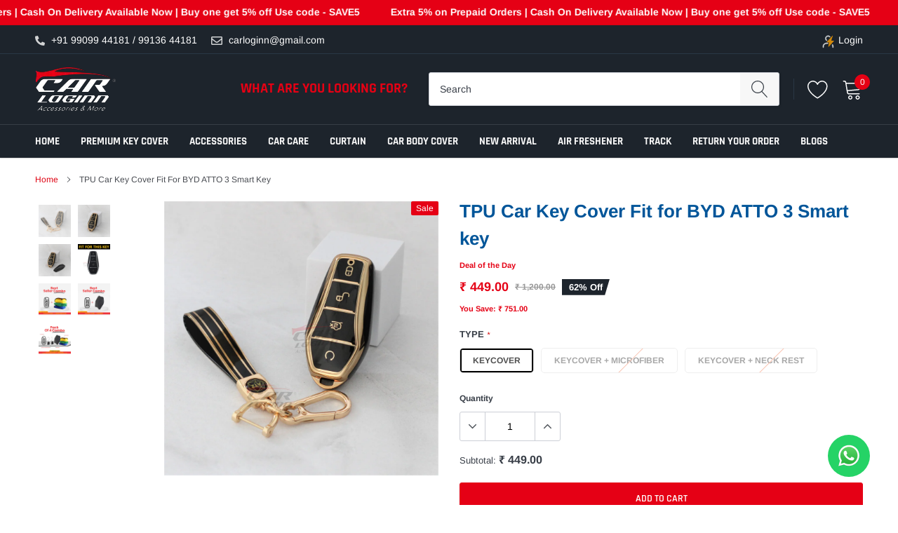

--- FILE ---
content_type: text/html; charset=utf-8
request_url: https://carloginn.com/products/tpu-car-key-cover-fit-for-byd-atto-3-smart-key
body_size: 55868
content:
<!doctype html>
<html class="no-js" lang="en">
<head>


<!-- End Google Tag Manager -->
  

    <meta charset="utf-8">
    <meta http-equiv="X-UA-Compatible" content="IE=edge">
    <meta name="viewport" content="width=device-width, initial-scale=1, shrink-to-fit=no">
    <meta name="facebook-domain-verification" content="sxw9xmu2v3xgcp6ovh4hyyvrze56zj" />
   
    <meta name="theme-color" content="">
    <link rel="canonical" href="https://carloginn.com/products/tpu-car-key-cover-fit-for-byd-atto-3-smart-key"><link rel="shortcut icon" href="//carloginn.com/cdn/shop/files/favicon-32x32_32x32.png?v=1690711682" type="image/png"><title>TPU Car Key Cover Fit for BYD ATTO 3 Smart key
&ndash; Carloginn</title><meta name="description" content="High quality TPU material feels soft and smooth to the touch and fits snugly on car keys. Protect your auto keys from damage, marks, dust and scratches">

    
        <meta property="og:type" content="product">
        <meta property="og:title" content="TPU Car Key Cover Fit for BYD ATTO 3 Smart key">
        
        <meta property="og:image" content="http://carloginn.com/cdn/shop/files/04_f7a79bba-9985-43a6-9507-8f1be6363239_grande.jpg?v=1756874164">
        <meta property="og:image:secure_url" content="https://carloginn.com/cdn/shop/files/04_f7a79bba-9985-43a6-9507-8f1be6363239_grande.jpg?v=1756874164">
        
        <meta property="og:image" content="http://carloginn.com/cdn/shop/files/02_d0a18929-e928-452b-bde2-85226d588d90_grande.jpg?v=1756874165">
        <meta property="og:image:secure_url" content="https://carloginn.com/cdn/shop/files/02_d0a18929-e928-452b-bde2-85226d588d90_grande.jpg?v=1756874165">
        
        <meta property="og:image" content="http://carloginn.com/cdn/shop/files/01_284411ed-81f8-48f9-ad4c-35385619b0b9_grande.jpg?v=1756874165">
        <meta property="og:image:secure_url" content="https://carloginn.com/cdn/shop/files/01_284411ed-81f8-48f9-ad4c-35385619b0b9_grande.jpg?v=1756874165">
        
        <meta property="og:price:amount" content="449.00">
        <meta property="og:price:currency" content="INR">
    
    
        <meta property="og:description" content="High quality TPU material feels soft and smooth to the touch and fits snugly on car keys. Protect your auto keys from damage, marks, dust and scratches">
    

    <meta property="og:url" content="https://carloginn.com/products/tpu-car-key-cover-fit-for-byd-atto-3-smart-key">
    <meta property="og:site_name" content="Carloginn">
    <!-- /snippets/social-meta-tags.liquid -->




<meta property="og:site_name" content="Carloginn">
<meta property="og:url" content="https://carloginn.com/products/tpu-car-key-cover-fit-for-byd-atto-3-smart-key">
<meta property="og:title" content="TPU Car Key Cover Fit for BYD ATTO 3 Smart key">
<meta property="og:type" content="product">
<meta property="og:description" content="High quality TPU material feels soft and smooth to the touch and fits snugly on car keys. Protect your auto keys from damage, marks, dust and scratches">

    <meta property="og:price:amount" content="449.00">
    <meta property="og:price:currency" content="INR">

<meta property="og:image" content="http://carloginn.com/cdn/shop/files/04_f7a79bba-9985-43a6-9507-8f1be6363239_1200x1200.jpg?v=1756874164"><meta property="og:image" content="http://carloginn.com/cdn/shop/files/02_d0a18929-e928-452b-bde2-85226d588d90_1200x1200.jpg?v=1756874165"><meta property="og:image" content="http://carloginn.com/cdn/shop/files/01_284411ed-81f8-48f9-ad4c-35385619b0b9_1200x1200.jpg?v=1756874165">
<meta property="og:image:secure_url" content="https://carloginn.com/cdn/shop/files/04_f7a79bba-9985-43a6-9507-8f1be6363239_1200x1200.jpg?v=1756874164"><meta property="og:image:secure_url" content="https://carloginn.com/cdn/shop/files/02_d0a18929-e928-452b-bde2-85226d588d90_1200x1200.jpg?v=1756874165"><meta property="og:image:secure_url" content="https://carloginn.com/cdn/shop/files/01_284411ed-81f8-48f9-ad4c-35385619b0b9_1200x1200.jpg?v=1756874165">


<meta name="twitter:card" content="summary_large_image">
<meta name="twitter:title" content="TPU Car Key Cover Fit for BYD ATTO 3 Smart key">
<meta name="twitter:description" content="High quality TPU material feels soft and smooth to the touch and fits snugly on car keys. Protect your auto keys from damage, marks, dust and scratches">


    <link href="//carloginn.com/cdn/shop/t/5/assets/vendor.min.css?v=81268913896627294021728453210" rel="stylesheet">
      <link href="//carloginn.com/cdn/shop/t/5/assets/theme.scss.css?v=92731203759993690121762580929" rel="stylesheet">
    <link href="//carloginn.com/cdn/shop/t/5/assets/infodecodecss.css?v=123601061009528982581756183934" rel="stylesheet">
 
  
      <!-- <link href="//carloginn.com/cdn/shop/t/5/assets/infodecodecss.css?v=123601061009528982581756183934" rel="stylesheet"> -->
  
<script>
        var theme = {
            strings: {
                addToCart: "Add to cart",
                select_options: "Select options",
                soldOut: "Sold out",
                unavailable: "Unavailable",
                regularPrice: "Regular price",
                sale: "Sale",
                showMore: "Read More",
                showLess: "Read Less",
                addressError: "Error looking up that address",
                addressNoResults: "No results for that address",
                addressQueryLimit: "You have exceeded the Google API usage limit. Consider upgrading to a \u003ca href=\"https:\/\/developers.google.com\/maps\/premium\/usage-limits\"\u003ePremium Plan\u003c\/a\u003e.",
                authError: "There was a problem authenticating your Google Maps account.",
                newWindow: "Opens in a new window.",
                external: "Opens external website.",
                newWindowExternal: "Opens external website in a new window.",
                quantityMinimumMessage: "Quantity must be 1 or more",
                unitPrice: "Unit price",
                unitPriceSeparator: "per",
                remove: "Remove",
                oneCartCount: "1 item",
                otherCartCount: "[count] items",
                quantityLabel: "Quantity: [count]",
                in_stock: "In stock",
                out_of_stock: "Out of stock",
                previous: "Prev",
                next: "Next",
                added_to_cart: "is added to your shopping cart.",
                pre_order: "Pre Order"
            },

            moneyFormat: "₹ {{amount}}"
        }

        window.shop_currency = "INR";
        window.money_format = "₹ {{amount}}";
        window.multi_lang = false;
        window.show_multiple_currencies = true;
        window.show_auto_currency = false;
        window.enable_sidebar_multiple_choice = true;
        window.router = "";

        document.documentElement.className = document.documentElement.className.replace('no-js', 'js');
    </script><script src="//carloginn.com/cdn/shop/t/5/assets/jquery.min.js?v=183235607511247117321728453210" defer></script>
    <script>window.performance && window.performance.mark && window.performance.mark('shopify.content_for_header.start');</script><meta name="google-site-verification" content="s6Wd2lt1swz_ghsV8osjMYQozmqhgJy--gBdZrGE8FQ">
<meta id="shopify-digital-wallet" name="shopify-digital-wallet" content="/77958283555/digital_wallets/dialog">
<link rel="alternate" type="application/json+oembed" href="https://carloginn.com/products/tpu-car-key-cover-fit-for-byd-atto-3-smart-key.oembed">
<script async="async" src="/checkouts/internal/preloads.js?locale=en-IN"></script>
<script id="shopify-features" type="application/json">{"accessToken":"0ecfe21f226f21e731939cadace8942b","betas":["rich-media-storefront-analytics"],"domain":"carloginn.com","predictiveSearch":true,"shopId":77958283555,"locale":"en"}</script>
<script>var Shopify = Shopify || {};
Shopify.shop = "6079df.myshopify.com";
Shopify.locale = "en";
Shopify.currency = {"active":"INR","rate":"1.0"};
Shopify.country = "IN";
Shopify.theme = {"name":"Copy of Gokwik - 18 Jan | Kwikpass","id":172865323299,"schema_name":"Caros","schema_version":"1.0.0","theme_store_id":null,"role":"main"};
Shopify.theme.handle = "null";
Shopify.theme.style = {"id":null,"handle":null};
Shopify.cdnHost = "carloginn.com/cdn";
Shopify.routes = Shopify.routes || {};
Shopify.routes.root = "/";</script>
<script type="module">!function(o){(o.Shopify=o.Shopify||{}).modules=!0}(window);</script>
<script>!function(o){function n(){var o=[];function n(){o.push(Array.prototype.slice.apply(arguments))}return n.q=o,n}var t=o.Shopify=o.Shopify||{};t.loadFeatures=n(),t.autoloadFeatures=n()}(window);</script>
<script id="shop-js-analytics" type="application/json">{"pageType":"product"}</script>
<script defer="defer" async type="module" src="//carloginn.com/cdn/shopifycloud/shop-js/modules/v2/client.init-shop-cart-sync_BN7fPSNr.en.esm.js"></script>
<script defer="defer" async type="module" src="//carloginn.com/cdn/shopifycloud/shop-js/modules/v2/chunk.common_Cbph3Kss.esm.js"></script>
<script defer="defer" async type="module" src="//carloginn.com/cdn/shopifycloud/shop-js/modules/v2/chunk.modal_DKumMAJ1.esm.js"></script>
<script type="module">
  await import("//carloginn.com/cdn/shopifycloud/shop-js/modules/v2/client.init-shop-cart-sync_BN7fPSNr.en.esm.js");
await import("//carloginn.com/cdn/shopifycloud/shop-js/modules/v2/chunk.common_Cbph3Kss.esm.js");
await import("//carloginn.com/cdn/shopifycloud/shop-js/modules/v2/chunk.modal_DKumMAJ1.esm.js");

  window.Shopify.SignInWithShop?.initShopCartSync?.({"fedCMEnabled":true,"windoidEnabled":true});

</script>
<script>(function() {
  var isLoaded = false;
  function asyncLoad() {
    if (isLoaded) return;
    isLoaded = true;
    var urls = ["https:\/\/sr-cdn.shiprocket.in\/sr-promise\/static\/uc.js?channel_id=4\u0026sr_company_id=1498906\u0026shop=6079df.myshopify.com"];
    for (var i = 0; i < urls.length; i++) {
      var s = document.createElement('script');
      s.type = 'text/javascript';
      s.async = true;
      s.src = urls[i];
      var x = document.getElementsByTagName('script')[0];
      x.parentNode.insertBefore(s, x);
    }
  };
  if(window.attachEvent) {
    window.attachEvent('onload', asyncLoad);
  } else {
    window.addEventListener('load', asyncLoad, false);
  }
})();</script>
<script id="__st">var __st={"a":77958283555,"offset":19800,"reqid":"3ef73690-351f-4292-b259-d14c33f2cafe-1769796206","pageurl":"carloginn.com\/products\/tpu-car-key-cover-fit-for-byd-atto-3-smart-key","u":"073bea6d8e8b","p":"product","rtyp":"product","rid":8917922808099};</script>
<script>window.ShopifyPaypalV4VisibilityTracking = true;</script>
<script id="form-persister">!function(){'use strict';const t='contact',e='new_comment',n=[[t,t],['blogs',e],['comments',e],[t,'customer']],o='password',r='form_key',c=['recaptcha-v3-token','g-recaptcha-response','h-captcha-response',o],s=()=>{try{return window.sessionStorage}catch{return}},i='__shopify_v',u=t=>t.elements[r],a=function(){const t=[...n].map((([t,e])=>`form[action*='/${t}']:not([data-nocaptcha='true']) input[name='form_type'][value='${e}']`)).join(',');var e;return e=t,()=>e?[...document.querySelectorAll(e)].map((t=>t.form)):[]}();function m(t){const e=u(t);a().includes(t)&&(!e||!e.value)&&function(t){try{if(!s())return;!function(t){const e=s();if(!e)return;const n=u(t);if(!n)return;const o=n.value;o&&e.removeItem(o)}(t);const e=Array.from(Array(32),(()=>Math.random().toString(36)[2])).join('');!function(t,e){u(t)||t.append(Object.assign(document.createElement('input'),{type:'hidden',name:r})),t.elements[r].value=e}(t,e),function(t,e){const n=s();if(!n)return;const r=[...t.querySelectorAll(`input[type='${o}']`)].map((({name:t})=>t)),u=[...c,...r],a={};for(const[o,c]of new FormData(t).entries())u.includes(o)||(a[o]=c);n.setItem(e,JSON.stringify({[i]:1,action:t.action,data:a}))}(t,e)}catch(e){console.error('failed to persist form',e)}}(t)}const f=t=>{if('true'===t.dataset.persistBound)return;const e=function(t,e){const n=function(t){return'function'==typeof t.submit?t.submit:HTMLFormElement.prototype.submit}(t).bind(t);return function(){let t;return()=>{t||(t=!0,(()=>{try{e(),n()}catch(t){(t=>{console.error('form submit failed',t)})(t)}})(),setTimeout((()=>t=!1),250))}}()}(t,(()=>{m(t)}));!function(t,e){if('function'==typeof t.submit&&'function'==typeof e)try{t.submit=e}catch{}}(t,e),t.addEventListener('submit',(t=>{t.preventDefault(),e()})),t.dataset.persistBound='true'};!function(){function t(t){const e=(t=>{const e=t.target;return e instanceof HTMLFormElement?e:e&&e.form})(t);e&&m(e)}document.addEventListener('submit',t),document.addEventListener('DOMContentLoaded',(()=>{const e=a();for(const t of e)f(t);var n;n=document.body,new window.MutationObserver((t=>{for(const e of t)if('childList'===e.type&&e.addedNodes.length)for(const t of e.addedNodes)1===t.nodeType&&'FORM'===t.tagName&&a().includes(t)&&f(t)})).observe(n,{childList:!0,subtree:!0,attributes:!1}),document.removeEventListener('submit',t)}))}()}();</script>
<script integrity="sha256-4kQ18oKyAcykRKYeNunJcIwy7WH5gtpwJnB7kiuLZ1E=" data-source-attribution="shopify.loadfeatures" defer="defer" src="//carloginn.com/cdn/shopifycloud/storefront/assets/storefront/load_feature-a0a9edcb.js" crossorigin="anonymous"></script>
<script data-source-attribution="shopify.dynamic_checkout.dynamic.init">var Shopify=Shopify||{};Shopify.PaymentButton=Shopify.PaymentButton||{isStorefrontPortableWallets:!0,init:function(){window.Shopify.PaymentButton.init=function(){};var t=document.createElement("script");t.src="https://carloginn.com/cdn/shopifycloud/portable-wallets/latest/portable-wallets.en.js",t.type="module",document.head.appendChild(t)}};
</script>
<script data-source-attribution="shopify.dynamic_checkout.buyer_consent">
  function portableWalletsHideBuyerConsent(e){var t=document.getElementById("shopify-buyer-consent"),n=document.getElementById("shopify-subscription-policy-button");t&&n&&(t.classList.add("hidden"),t.setAttribute("aria-hidden","true"),n.removeEventListener("click",e))}function portableWalletsShowBuyerConsent(e){var t=document.getElementById("shopify-buyer-consent"),n=document.getElementById("shopify-subscription-policy-button");t&&n&&(t.classList.remove("hidden"),t.removeAttribute("aria-hidden"),n.addEventListener("click",e))}window.Shopify?.PaymentButton&&(window.Shopify.PaymentButton.hideBuyerConsent=portableWalletsHideBuyerConsent,window.Shopify.PaymentButton.showBuyerConsent=portableWalletsShowBuyerConsent);
</script>
<script>
  function portableWalletsCleanup(e){e&&e.src&&console.error("Failed to load portable wallets script "+e.src);var t=document.querySelectorAll("shopify-accelerated-checkout .shopify-payment-button__skeleton, shopify-accelerated-checkout-cart .wallet-cart-button__skeleton"),e=document.getElementById("shopify-buyer-consent");for(let e=0;e<t.length;e++)t[e].remove();e&&e.remove()}function portableWalletsNotLoadedAsModule(e){e instanceof ErrorEvent&&"string"==typeof e.message&&e.message.includes("import.meta")&&"string"==typeof e.filename&&e.filename.includes("portable-wallets")&&(window.removeEventListener("error",portableWalletsNotLoadedAsModule),window.Shopify.PaymentButton.failedToLoad=e,"loading"===document.readyState?document.addEventListener("DOMContentLoaded",window.Shopify.PaymentButton.init):window.Shopify.PaymentButton.init())}window.addEventListener("error",portableWalletsNotLoadedAsModule);
</script>

<script type="module" src="https://carloginn.com/cdn/shopifycloud/portable-wallets/latest/portable-wallets.en.js" onError="portableWalletsCleanup(this)" crossorigin="anonymous"></script>
<script nomodule>
  document.addEventListener("DOMContentLoaded", portableWalletsCleanup);
</script>

<link id="shopify-accelerated-checkout-styles" rel="stylesheet" media="screen" href="https://carloginn.com/cdn/shopifycloud/portable-wallets/latest/accelerated-checkout-backwards-compat.css" crossorigin="anonymous">
<style id="shopify-accelerated-checkout-cart">
        #shopify-buyer-consent {
  margin-top: 1em;
  display: inline-block;
  width: 100%;
}

#shopify-buyer-consent.hidden {
  display: none;
}

#shopify-subscription-policy-button {
  background: none;
  border: none;
  padding: 0;
  text-decoration: underline;
  font-size: inherit;
  cursor: pointer;
}

#shopify-subscription-policy-button::before {
  box-shadow: none;
}

      </style>

<script>window.performance && window.performance.mark && window.performance.mark('shopify.content_for_header.end');</script>
  <div id="shopify-section-marquee" class="shopify-section"><style>
  .custom-marquee {
    position: relative;
    width: 100vw;
    max-width: 100%;
    height: 36px;
    overflow-x: hidden;
    background:#e50015; 
    /* background: linear-gradient(117deg, rgba(233,99,0,1) 36%, rgba(255,255,255,1) 50%, rgba(19,131,3,1) 65%); */
    /* background: linear-gradient(150deg, rgba(233,99,0,1) 16%, rgba(255,255,255,1) 25%, rgba(19,131,3,1) 34%); */
     color:#064d8b;
    font-weight: bold;
    color:#ffffff; 
  }
  .custom-marquee a {
     color:#064d8b;
    color:#ffffff; 
  }
  .custom-marquee .track {
      position: absolute;
      bottom: 8px;
      white-space: nowrap;
      will-change: transform;
      animation: marquee 50s linear infinite;
  }
  .custom-marquee .content {
    margin-left: 40px;
  }
  @keyframes marquee {
    from {
      transform: translateX(0);
    }
    to {
      transform: translateX(-20%);
    }
  }
</style>
  <div class="custom-marquee " role="region" ><div class="track ">
            <span class="content marquee-text">Extra 5% on Prepaid Orders | Cash On Delivery Available Now | Buy one get 5% off  Use code - SAVE5</span>
            <span class="content marquee-text">Extra 5% on Prepaid Orders | Cash On Delivery Available Now | Buy one get 5% off  Use code - SAVE5</span>
            <span class="content marquee-text">Extra 5% on Prepaid Orders | Cash On Delivery Available Now | Buy one get 5% off  Use code - SAVE5</span>
            <span class="content marquee-text">Extra 5% on Prepaid Orders | Cash On Delivery Available Now | Buy one get 5% off  Use code - SAVE5</span>
            <span class="content marquee-text">Extra 5% on Prepaid Orders | Cash On Delivery Available Now | Buy one get 5% off  Use code - SAVE5</span>
            <span class="content marquee-text">Extra 5% on Prepaid Orders | Cash On Delivery Available Now | Buy one get 5% off  Use code - SAVE5</span>
            <span class="content marquee-text">Extra 5% on Prepaid Orders | Cash On Delivery Available Now | Buy one get 5% off  Use code - SAVE5</span>
            <span class="content marquee-text">Extra 5% on Prepaid Orders | Cash On Delivery Available Now | Buy one get 5% off  Use code - SAVE5</span>
            <span class="content marquee-text">Extra 5% on Prepaid Orders | Cash On Delivery Available Now | Buy one get 5% off  Use code - SAVE5</span>
            <span class="content marquee-text">Extra 5% on Prepaid Orders | Cash On Delivery Available Now | Buy one get 5% off  Use code - SAVE5</span></div></div>
<script>
var marquees = document.getElementsByClassName("marquee-text");
for (let i = 0; i < marquees.length; i++) {
   // console.log(marquees.item(i));
  let str = marquees.item(i).innerHTML;
  let improvedText = str.replaceAll("|", "&nbsp;&nbsp;&nbsp;&nbsp;&nbsp;&nbsp;&nbsp;&nbsp;&nbsp;&nbsp;&nbsp;&nbsp;")
  console.log(improvedText)
  marquees.item(i).innerHTML = improvedText
}
</script>
</div>

  <script>
document.addEventListener('contextmenu', (event) => {
    event.preventDefault();
});

document.addEventListener('keydown', (event) => {
    if (event.key === "F12") {
        event.preventDefault();
    }
    if (event.ctrlKey && event.shiftKey && event.key === 'I') {
        event.preventDefault();
    }
    if (event.ctrlKey && event.key === 'u') {
        event.preventDefault();
    }
    if (event.ctrlKey && event.shiftKey && event.key === 'C') {
        event.preventDefault();
    }
    if (event.ctrlKey && event.key === 's') {
        event.preventDefault();
    }
    if (event.ctrlKey && event.key === 'c') {
        event.preventDefault();
    }
    if (event.ctrlKey && event.key === 'x') {
        event.preventDefault();
    }
    if (event.ctrlKey && event.key === 'v') {
        event.preventDefault();
    }
});

document.querySelectorAll('img').forEach((img) => {
    img.setAttribute('draggable', false);
});

    // Disable Copy, Cut, and Paste
document.addEventListener('copy', (event) => {
    event.preventDefault();
});
document.addEventListener('cut', (event) => {
    event.preventDefault();
});
document.addEventListener('paste', (event) => {
    event.preventDefault();
});
    
</script>

<script>
// Capture gclid & UTM from URL and store in localStorage
(function(){
  const url = new URL(window.location.href);
  const gclid = url.searchParams.get("gclid");
  if (gclid) localStorage.setItem("gclid", gclid);

  const utm_source = url.searchParams.get("utm_source");
  if (utm_source) localStorage.setItem("utm_source", utm_source);

  const utm_campaign = url.searchParams.get("utm_campaign");
  if (utm_campaign) localStorage.setItem("utm_campaign", utm_campaign);
})();
</script>

<style>
img {
    pointer-events: none;
    -webkit-user-drag: none;
}
img::before {
    content: '';
    position: absolute;
    top: 0;
    left: 0;
    width: 100%;
    height: 100%;
    background: rgba(255, 255, 255, 0);
    pointer-events: none;
}
</style>


<script>

window.merchantInfo  = {
        mid: "19g6iljwlsfrv",
        environment: "production",
        type: "merchantInfo",
  		storeId: "77958283555",
  		fbpixel: "6812525935476275",
      }
var productFormSelector = '';
var cart = {"note":null,"attributes":{},"original_total_price":0,"total_price":0,"total_discount":0,"total_weight":0.0,"item_count":0,"items":[],"requires_shipping":false,"currency":"INR","items_subtotal_price":0,"cart_level_discount_applications":[],"checkout_charge_amount":0}
var templateName = 'product'
</script>

<script src="https://pdp.gokwik.co/merchant-integration/build/merchant.integration.js?v4" defer></script>
<script src="https://analytics.gokwik.co/analytics.js" id="gokwikHeaderAnalytics" defer></script>
<script src="http://ajax.googleapis.com/ajax/libs/jquery/1.9.1/jquery.min.js" defer></script>
<script>
  window.addEventListener('gokwikLoaded', e => {

   $('.gokwik-checkout button').prop('disabled', false);
              $('.gokwik-checkout button').removeClass('disabled');
         $('#gokwik-buy-now').prop('disabled', false);
              $('#gokwik-buy-now').removeClass('disabled');

  const targetElement = document.querySelector("body");
  function debounce(func, delay) {
    let timeoutId;
    return function () {
      const context = this;
      const args = arguments;
      clearTimeout(timeoutId);
      timeoutId = setTimeout(function () {
        func.apply(context, args);
      }, delay);
    };
  }
  const observer = new MutationObserver(() => {
    console.log("Changes in Cart");
    const addToCartButton = document.querySelector("button[name='add']");
          if (addToCartButton?.innerText == 'UNAVAILABLE') {
            document.querySelector("#gokwik-buy-now")?.setAttribute('disabled', 'disabled');
          } else {
            document.querySelector("#gokwik-buy-now")?.removeAttribute('disabled');
          }
    debouncedMyTimer();
  });
  const debouncedMyTimer = debounce(() => {
    observer.disconnect();
    enableGokwikCart();
    observer.observe(targetElement, { childList: true, subtree: true });
  }, 1000);
  function enableGokwikCart() {
      $('.gokwik-checkout button').prop('disabled', false);
              $('.gokwik-checkout button').removeClass('disabled');
  }
  const config = { childList: true, subtree: true };
  observer.observe(targetElement, config);
});
</script>

<style>

.gokwik-checkout {
  width: 100%;
  display: flex;
  justify-content: center;
  flex-direction: column;
  align-items: end;
  margin-bottom: 10px;
}
.gokwik-checkout button {
  max-width:100%;
  width: 100%;
  border: none;
  display: flex!important;
  justify-content: center;
  align-items: center;
  background: #e50015;
  position: relative;
  margin: 0;
cursor: pointer;
  border-radius: 5px;
  padding: 5px 10px;
  height:37.5px;
}
#gokwik-buy-now.disabled, .gokwik-disabled{
  opacity:0.5;
  cursor: not-allowed;
  }
  .gokwik-checkout button:focus {
  outline: none;
}
.gokwik-checkout button > span {
  display: flex;
}
.gokwik-checkout button > span.btn-text {
  display: flex;
  flex-direction: column;
  color: #ffffff;
  align-items: flex-start;
}
.gokwik-checkout button > span.btn-text > span:last-child {
	padding-top: 2px;
    font-size: 10px;
    line-height: 10px;
    text-transform: initial;
}
.gokwik-checkout button > span.btn-text > span:first-child {
   font-size: 12px;
}
.gokwik-checkout button > span.pay-opt-icon img:first-child {
  margin-right: 10px;
  margin-left: 10px;
}
/*   Additional */
.gokwik-checkout button.disabled{
  opacity:0.5;
  cursor: not-allowed;
  }
.gokwik-checkout button.disabled .addloadr#btn-loader{
   display: block!important;
}
  #gokwik-buy-now.disabled .addloadr#btn-loader{
   display: block!important;
}

button.btn.btn--primary.product-form__cart-submit {
    width: 100%!important;
}


 

  

 #gokwik-buy-now {
   background: #383e47;
   width: 100%;
   color: #ffffff;
   cursor: pointer;
   line-height: 1;
   border: none;
   padding: 15px 10px;
   font-size: 14px;
    margin-top: 10px;
    text-transform: uppercase;
   position:relative;
   font-family: Rajdhani,sans-serif;
   font-weight: 600;
 }

  

/* Loader CSS */
  #btn-loader{
    display: none;
    position: absolute;
    top: 0;
    bottom: 0;
    left: 0;
    right: 0;
    justify-content: center;
    align-items: center;
    background:#e50015;
    border-radius:5px;
    
  } 

.cir-loader,
.cir-loader:after {
  border-radius: 50%;
  width: 35px;
  height: 35px;
}
.cir-loader {
  margin: 6px auto;
  font-size: 10px;
  position: relative;
  text-indent: -9999em;
  border-top: 0.5em solid rgba(255, 255, 255, 0.2);
  border-right: 0.5em solid rgba(255, 255, 255, 0.2);
  border-bottom: 0.5em solid rgba(255, 255, 255, 0.2);
  border-left: 0.5em solid #ffffff;
  -webkit-transform: translateZ(0);
  -ms-transform: translateZ(0);
  transform: translateZ(0);
  -webkit-animation: load8 1.1s infinite linear;
  animation: load8 1.1s infinite linear;
}
@-webkit-keyframes load8 {
  0% {
    -webkit-transform: rotate(0deg);
    transform: rotate(0deg);
  }
  100% {
    -webkit-transform: rotate(360deg);
    transform: rotate(360deg);
  }
}
@keyframes load8 {
  0% {
    -webkit-transform: rotate(0deg);
    transform: rotate(0deg);
  }
  100% {
    -webkit-transform: rotate(360deg);
    transform: rotate(360deg);
  }
}
</style> 




<link rel="apple-touch-icon" sizes="180x180" href="//carloginn.com/cdn/shop/t/5/assets/apple-touch-icon.png?v=140201394397027845671755506493">

<!-- BEGIN app block: shopify://apps/judge-me-reviews/blocks/judgeme_core/61ccd3b1-a9f2-4160-9fe9-4fec8413e5d8 --><!-- Start of Judge.me Core -->






<link rel="dns-prefetch" href="https://cdnwidget.judge.me">
<link rel="dns-prefetch" href="https://cdn.judge.me">
<link rel="dns-prefetch" href="https://cdn1.judge.me">
<link rel="dns-prefetch" href="https://api.judge.me">

<script data-cfasync='false' class='jdgm-settings-script'>window.jdgmSettings={"pagination":5,"disable_web_reviews":false,"badge_no_review_text":"No reviews","badge_n_reviews_text":"{{ n }} review/reviews","badge_star_color":"#1d242c","hide_badge_preview_if_no_reviews":true,"badge_hide_text":false,"enforce_center_preview_badge":false,"widget_title":"Customer Reviews","widget_open_form_text":"Write a review","widget_close_form_text":"Cancel review","widget_refresh_page_text":"Refresh page","widget_summary_text":"Based on {{ number_of_reviews }} review/reviews","widget_no_review_text":"Be the first to write a review","widget_name_field_text":"Display name","widget_verified_name_field_text":"Verified Name (public)","widget_name_placeholder_text":"Display name","widget_required_field_error_text":"This field is required.","widget_email_field_text":"Email address","widget_verified_email_field_text":"Verified Email (private, can not be edited)","widget_email_placeholder_text":"Your email address","widget_email_field_error_text":"Please enter a valid email address.","widget_rating_field_text":"Rating","widget_review_title_field_text":"Review Title","widget_review_title_placeholder_text":"Give your review a title","widget_review_body_field_text":"Review content","widget_review_body_placeholder_text":"Start writing here...","widget_pictures_field_text":"Picture/Video (optional)","widget_submit_review_text":"Submit Review","widget_submit_verified_review_text":"Submit Verified Review","widget_submit_success_msg_with_auto_publish":"Thank you! Please refresh the page in a few moments to see your review. You can remove or edit your review by logging into \u003ca href='https://judge.me/login' target='_blank' rel='nofollow noopener'\u003eJudge.me\u003c/a\u003e","widget_submit_success_msg_no_auto_publish":"Thank you! Your review will be published as soon as it is approved by the shop admin. You can remove or edit your review by logging into \u003ca href='https://judge.me/login' target='_blank' rel='nofollow noopener'\u003eJudge.me\u003c/a\u003e","widget_show_default_reviews_out_of_total_text":"Showing {{ n_reviews_shown }} out of {{ n_reviews }} reviews.","widget_show_all_link_text":"Show all","widget_show_less_link_text":"Show less","widget_author_said_text":"{{ reviewer_name }} said:","widget_days_text":"{{ n }} days ago","widget_weeks_text":"{{ n }} week/weeks ago","widget_months_text":"{{ n }} month/months ago","widget_years_text":"{{ n }} year/years ago","widget_yesterday_text":"Yesterday","widget_today_text":"Today","widget_replied_text":"\u003e\u003e {{ shop_name }} replied:","widget_read_more_text":"Read more","widget_reviewer_name_as_initial":"","widget_rating_filter_color":"#fbcd0a","widget_rating_filter_see_all_text":"See all reviews","widget_sorting_most_recent_text":"Most Recent","widget_sorting_highest_rating_text":"Highest Rating","widget_sorting_lowest_rating_text":"Lowest Rating","widget_sorting_with_pictures_text":"Only Pictures","widget_sorting_most_helpful_text":"Most Helpful","widget_open_question_form_text":"Ask a question","widget_reviews_subtab_text":"Reviews","widget_questions_subtab_text":"Questions","widget_question_label_text":"Question","widget_answer_label_text":"Answer","widget_question_placeholder_text":"Write your question here","widget_submit_question_text":"Submit Question","widget_question_submit_success_text":"Thank you for your question! We will notify you once it gets answered.","widget_star_color":"#1d242c","verified_badge_text":"Verified","verified_badge_bg_color":"","verified_badge_text_color":"","verified_badge_placement":"left-of-reviewer-name","widget_review_max_height":"","widget_hide_border":false,"widget_social_share":false,"widget_thumb":false,"widget_review_location_show":false,"widget_location_format":"","all_reviews_include_out_of_store_products":true,"all_reviews_out_of_store_text":"(out of store)","all_reviews_pagination":100,"all_reviews_product_name_prefix_text":"about","enable_review_pictures":true,"enable_question_anwser":false,"widget_theme":"default","review_date_format":"mm/dd/yyyy","default_sort_method":"most-recent","widget_product_reviews_subtab_text":"Product Reviews","widget_shop_reviews_subtab_text":"Shop Reviews","widget_other_products_reviews_text":"Reviews for other products","widget_store_reviews_subtab_text":"Store reviews","widget_no_store_reviews_text":"This store hasn't received any reviews yet","widget_web_restriction_product_reviews_text":"This product hasn't received any reviews yet","widget_no_items_text":"No items found","widget_show_more_text":"Show more","widget_write_a_store_review_text":"Write a Store Review","widget_other_languages_heading":"Reviews in Other Languages","widget_translate_review_text":"Translate review to {{ language }}","widget_translating_review_text":"Translating...","widget_show_original_translation_text":"Show original ({{ language }})","widget_translate_review_failed_text":"Review couldn't be translated.","widget_translate_review_retry_text":"Retry","widget_translate_review_try_again_later_text":"Try again later","show_product_url_for_grouped_product":false,"widget_sorting_pictures_first_text":"Pictures First","show_pictures_on_all_rev_page_mobile":false,"show_pictures_on_all_rev_page_desktop":false,"floating_tab_hide_mobile_install_preference":false,"floating_tab_button_name":"★ Reviews","floating_tab_title":"Let customers speak for us","floating_tab_button_color":"","floating_tab_button_background_color":"","floating_tab_url":"","floating_tab_url_enabled":false,"floating_tab_tab_style":"text","all_reviews_text_badge_text":"Customers rate us {{ shop.metafields.judgeme.all_reviews_rating | round: 1 }}/5 based on {{ shop.metafields.judgeme.all_reviews_count }} reviews.","all_reviews_text_badge_text_branded_style":"{{ shop.metafields.judgeme.all_reviews_rating | round: 1 }} out of 5 stars based on {{ shop.metafields.judgeme.all_reviews_count }} reviews","is_all_reviews_text_badge_a_link":false,"show_stars_for_all_reviews_text_badge":false,"all_reviews_text_badge_url":"","all_reviews_text_style":"branded","all_reviews_text_color_style":"judgeme_brand_color","all_reviews_text_color":"#108474","all_reviews_text_show_jm_brand":true,"featured_carousel_show_header":true,"featured_carousel_title":"Let customers speak for us","testimonials_carousel_title":"Customers are saying","videos_carousel_title":"Real customer stories","cards_carousel_title":"Customers are saying","featured_carousel_count_text":"from {{ n }} reviews","featured_carousel_add_link_to_all_reviews_page":false,"featured_carousel_url":"","featured_carousel_show_images":true,"featured_carousel_autoslide_interval":5,"featured_carousel_arrows_on_the_sides":false,"featured_carousel_height":250,"featured_carousel_width":80,"featured_carousel_image_size":0,"featured_carousel_image_height":250,"featured_carousel_arrow_color":"#eeeeee","verified_count_badge_style":"branded","verified_count_badge_orientation":"horizontal","verified_count_badge_color_style":"judgeme_brand_color","verified_count_badge_color":"#108474","is_verified_count_badge_a_link":false,"verified_count_badge_url":"","verified_count_badge_show_jm_brand":true,"widget_rating_preset_default":5,"widget_first_sub_tab":"product-reviews","widget_show_histogram":true,"widget_histogram_use_custom_color":false,"widget_pagination_use_custom_color":false,"widget_star_use_custom_color":true,"widget_verified_badge_use_custom_color":false,"widget_write_review_use_custom_color":false,"picture_reminder_submit_button":"Upload Pictures","enable_review_videos":true,"mute_video_by_default":true,"widget_sorting_videos_first_text":"Videos First","widget_review_pending_text":"Pending","featured_carousel_items_for_large_screen":3,"social_share_options_order":"Facebook,Twitter","remove_microdata_snippet":false,"disable_json_ld":false,"enable_json_ld_products":false,"preview_badge_show_question_text":false,"preview_badge_no_question_text":"No questions","preview_badge_n_question_text":"{{ number_of_questions }} question/questions","qa_badge_show_icon":false,"qa_badge_position":"same-row","remove_judgeme_branding":false,"widget_add_search_bar":false,"widget_search_bar_placeholder":"Search","widget_sorting_verified_only_text":"Verified only","featured_carousel_theme":"aligned","featured_carousel_show_rating":true,"featured_carousel_show_title":true,"featured_carousel_show_body":true,"featured_carousel_show_date":false,"featured_carousel_show_reviewer":true,"featured_carousel_show_product":false,"featured_carousel_header_background_color":"#108474","featured_carousel_header_text_color":"#ffffff","featured_carousel_name_product_separator":"reviewed","featured_carousel_full_star_background":"#108474","featured_carousel_empty_star_background":"#dadada","featured_carousel_vertical_theme_background":"#f9fafb","featured_carousel_verified_badge_enable":true,"featured_carousel_verified_badge_color":"#108474","featured_carousel_border_style":"round","featured_carousel_review_line_length_limit":3,"featured_carousel_more_reviews_button_text":"Read more reviews","featured_carousel_view_product_button_text":"View product","all_reviews_page_load_reviews_on":"scroll","all_reviews_page_load_more_text":"Load More Reviews","disable_fb_tab_reviews":false,"enable_ajax_cdn_cache":false,"widget_advanced_speed_features":5,"widget_public_name_text":"displayed publicly like","default_reviewer_name":"John Smith","default_reviewer_name_has_non_latin":true,"widget_reviewer_anonymous":"Anonymous","medals_widget_title":"Judge.me Review Medals","medals_widget_background_color":"#f9fafb","medals_widget_position":"footer_all_pages","medals_widget_border_color":"#f9fafb","medals_widget_verified_text_position":"left","medals_widget_use_monochromatic_version":false,"medals_widget_elements_color":"#108474","show_reviewer_avatar":true,"widget_invalid_yt_video_url_error_text":"Not a YouTube video URL","widget_max_length_field_error_text":"Please enter no more than {0} characters.","widget_show_country_flag":false,"widget_show_collected_via_shop_app":true,"widget_verified_by_shop_badge_style":"light","widget_verified_by_shop_text":"Verified by Shop","widget_show_photo_gallery":true,"widget_load_with_code_splitting":true,"widget_ugc_install_preference":false,"widget_ugc_title":"Made by us, Shared by you","widget_ugc_subtitle":"Tag us to see your picture featured in our page","widget_ugc_arrows_color":"#ffffff","widget_ugc_primary_button_text":"Buy Now","widget_ugc_primary_button_background_color":"#108474","widget_ugc_primary_button_text_color":"#ffffff","widget_ugc_primary_button_border_width":"0","widget_ugc_primary_button_border_style":"none","widget_ugc_primary_button_border_color":"#108474","widget_ugc_primary_button_border_radius":"25","widget_ugc_secondary_button_text":"Load More","widget_ugc_secondary_button_background_color":"#ffffff","widget_ugc_secondary_button_text_color":"#108474","widget_ugc_secondary_button_border_width":"2","widget_ugc_secondary_button_border_style":"solid","widget_ugc_secondary_button_border_color":"#108474","widget_ugc_secondary_button_border_radius":"25","widget_ugc_reviews_button_text":"View Reviews","widget_ugc_reviews_button_background_color":"#ffffff","widget_ugc_reviews_button_text_color":"#108474","widget_ugc_reviews_button_border_width":"2","widget_ugc_reviews_button_border_style":"solid","widget_ugc_reviews_button_border_color":"#108474","widget_ugc_reviews_button_border_radius":"25","widget_ugc_reviews_button_link_to":"judgeme-reviews-page","widget_ugc_show_post_date":true,"widget_ugc_max_width":"800","widget_rating_metafield_value_type":true,"widget_primary_color":"#1d242c","widget_enable_secondary_color":true,"widget_secondary_color":"#1d242c","widget_summary_average_rating_text":"{{ average_rating }} out of 5","widget_media_grid_title":"Customer photos \u0026 videos","widget_media_grid_see_more_text":"See more","widget_round_style":false,"widget_show_product_medals":false,"widget_verified_by_judgeme_text":"Verified by Judge.me","widget_show_store_medals":true,"widget_verified_by_judgeme_text_in_store_medals":"Verified by Judge.me","widget_media_field_exceed_quantity_message":"Sorry, we can only accept {{ max_media }} for one review.","widget_media_field_exceed_limit_message":"{{ file_name }} is too large, please select a {{ media_type }} less than {{ size_limit }}MB.","widget_review_submitted_text":"Review Submitted!","widget_question_submitted_text":"Question Submitted!","widget_close_form_text_question":"Cancel","widget_write_your_answer_here_text":"Write your answer here","widget_enabled_branded_link":true,"widget_show_collected_by_judgeme":false,"widget_reviewer_name_color":"","widget_write_review_text_color":"","widget_write_review_bg_color":"","widget_collected_by_judgeme_text":"collected by Judge.me","widget_pagination_type":"standard","widget_load_more_text":"Load More","widget_load_more_color":"#108474","widget_full_review_text":"Full Review","widget_read_more_reviews_text":"Read More Reviews","widget_read_questions_text":"Read Questions","widget_questions_and_answers_text":"Questions \u0026 Answers","widget_verified_by_text":"Verified by","widget_verified_text":"Verified","widget_number_of_reviews_text":"{{ number_of_reviews }} reviews","widget_back_button_text":"Back","widget_next_button_text":"Next","widget_custom_forms_filter_button":"Filters","custom_forms_style":"horizontal","widget_show_review_information":false,"how_reviews_are_collected":"How reviews are collected?","widget_show_review_keywords":false,"widget_gdpr_statement":"How we use your data: We'll only contact you about the review you left, and only if necessary. By submitting your review, you agree to Judge.me's \u003ca href='https://judge.me/terms' target='_blank' rel='nofollow noopener'\u003eterms\u003c/a\u003e, \u003ca href='https://judge.me/privacy' target='_blank' rel='nofollow noopener'\u003eprivacy\u003c/a\u003e and \u003ca href='https://judge.me/content-policy' target='_blank' rel='nofollow noopener'\u003econtent\u003c/a\u003e policies.","widget_multilingual_sorting_enabled":false,"widget_translate_review_content_enabled":false,"widget_translate_review_content_method":"manual","popup_widget_review_selection":"automatically_with_pictures","popup_widget_round_border_style":true,"popup_widget_show_title":true,"popup_widget_show_body":true,"popup_widget_show_reviewer":false,"popup_widget_show_product":true,"popup_widget_show_pictures":true,"popup_widget_use_review_picture":true,"popup_widget_show_on_home_page":true,"popup_widget_show_on_product_page":true,"popup_widget_show_on_collection_page":true,"popup_widget_show_on_cart_page":true,"popup_widget_position":"bottom_left","popup_widget_first_review_delay":5,"popup_widget_duration":5,"popup_widget_interval":5,"popup_widget_review_count":5,"popup_widget_hide_on_mobile":true,"review_snippet_widget_round_border_style":true,"review_snippet_widget_card_color":"#FFFFFF","review_snippet_widget_slider_arrows_background_color":"#FFFFFF","review_snippet_widget_slider_arrows_color":"#000000","review_snippet_widget_star_color":"#108474","show_product_variant":false,"all_reviews_product_variant_label_text":"Variant: ","widget_show_verified_branding":false,"widget_ai_summary_title":"Customers say","widget_ai_summary_disclaimer":"AI-powered review summary based on recent customer reviews","widget_show_ai_summary":false,"widget_show_ai_summary_bg":false,"widget_show_review_title_input":true,"redirect_reviewers_invited_via_email":"review_widget","request_store_review_after_product_review":false,"request_review_other_products_in_order":false,"review_form_color_scheme":"default","review_form_corner_style":"square","review_form_star_color":{},"review_form_text_color":"#333333","review_form_background_color":"#ffffff","review_form_field_background_color":"#fafafa","review_form_button_color":{},"review_form_button_text_color":"#ffffff","review_form_modal_overlay_color":"#000000","review_content_screen_title_text":"How would you rate this product?","review_content_introduction_text":"We would love it if you would share a bit about your experience.","store_review_form_title_text":"How would you rate this store?","store_review_form_introduction_text":"We would love it if you would share a bit about your experience.","show_review_guidance_text":true,"one_star_review_guidance_text":"Poor","five_star_review_guidance_text":"Great","customer_information_screen_title_text":"About you","customer_information_introduction_text":"Please tell us more about you.","custom_questions_screen_title_text":"Your experience in more detail","custom_questions_introduction_text":"Here are a few questions to help us understand more about your experience.","review_submitted_screen_title_text":"Thanks for your review!","review_submitted_screen_thank_you_text":"We are processing it and it will appear on the store soon.","review_submitted_screen_email_verification_text":"Please confirm your email by clicking the link we just sent you. This helps us keep reviews authentic.","review_submitted_request_store_review_text":"Would you like to share your experience of shopping with us?","review_submitted_review_other_products_text":"Would you like to review these products?","store_review_screen_title_text":"Would you like to share your experience of shopping with us?","store_review_introduction_text":"We value your feedback and use it to improve. Please share any thoughts or suggestions you have.","reviewer_media_screen_title_picture_text":"Share a picture","reviewer_media_introduction_picture_text":"Upload a photo to support your review.","reviewer_media_screen_title_video_text":"Share a video","reviewer_media_introduction_video_text":"Upload a video to support your review.","reviewer_media_screen_title_picture_or_video_text":"Share a picture or video","reviewer_media_introduction_picture_or_video_text":"Upload a photo or video to support your review.","reviewer_media_youtube_url_text":"Paste your Youtube URL here","advanced_settings_next_step_button_text":"Next","advanced_settings_close_review_button_text":"Close","modal_write_review_flow":false,"write_review_flow_required_text":"Required","write_review_flow_privacy_message_text":"We respect your privacy.","write_review_flow_anonymous_text":"Post review as anonymous","write_review_flow_visibility_text":"This won't be visible to other customers.","write_review_flow_multiple_selection_help_text":"Select as many as you like","write_review_flow_single_selection_help_text":"Select one option","write_review_flow_required_field_error_text":"This field is required","write_review_flow_invalid_email_error_text":"Please enter a valid email address","write_review_flow_max_length_error_text":"Max. {{ max_length }} characters.","write_review_flow_media_upload_text":"\u003cb\u003eClick to upload\u003c/b\u003e or drag and drop","write_review_flow_gdpr_statement":"We'll only contact you about your review if necessary. By submitting your review, you agree to our \u003ca href='https://judge.me/terms' target='_blank' rel='nofollow noopener'\u003eterms and conditions\u003c/a\u003e and \u003ca href='https://judge.me/privacy' target='_blank' rel='nofollow noopener'\u003eprivacy policy\u003c/a\u003e.","rating_only_reviews_enabled":false,"show_negative_reviews_help_screen":false,"new_review_flow_help_screen_rating_threshold":3,"negative_review_resolution_screen_title_text":"Tell us more","negative_review_resolution_text":"Your experience matters to us. If there were issues with your purchase, we're here to help. Feel free to reach out to us, we'd love the opportunity to make things right.","negative_review_resolution_button_text":"Contact us","negative_review_resolution_proceed_with_review_text":"Leave a review","negative_review_resolution_subject":"Issue with purchase from {{ shop_name }}.{{ order_name }}","preview_badge_collection_page_install_status":false,"widget_review_custom_css":"","preview_badge_custom_css":"","preview_badge_stars_count":"5-stars","featured_carousel_custom_css":"","floating_tab_custom_css":"","all_reviews_widget_custom_css":"","medals_widget_custom_css":"","verified_badge_custom_css":"","all_reviews_text_custom_css":"","transparency_badges_collected_via_store_invite":false,"transparency_badges_from_another_provider":false,"transparency_badges_collected_from_store_visitor":false,"transparency_badges_collected_by_verified_review_provider":false,"transparency_badges_earned_reward":false,"transparency_badges_collected_via_store_invite_text":"Review collected via store invitation","transparency_badges_from_another_provider_text":"Review collected from another provider","transparency_badges_collected_from_store_visitor_text":"Review collected from a store visitor","transparency_badges_written_in_google_text":"Review written in Google","transparency_badges_written_in_etsy_text":"Review written in Etsy","transparency_badges_written_in_shop_app_text":"Review written in Shop App","transparency_badges_earned_reward_text":"Review earned a reward for future purchase","product_review_widget_per_page":10,"widget_store_review_label_text":"Review about the store","checkout_comment_extension_title_on_product_page":"Customer Comments","checkout_comment_extension_num_latest_comment_show":5,"checkout_comment_extension_format":"name_and_timestamp","checkout_comment_customer_name":"last_initial","checkout_comment_comment_notification":true,"preview_badge_collection_page_install_preference":false,"preview_badge_home_page_install_preference":false,"preview_badge_product_page_install_preference":false,"review_widget_install_preference":"","review_carousel_install_preference":false,"floating_reviews_tab_install_preference":"none","verified_reviews_count_badge_install_preference":false,"all_reviews_text_install_preference":false,"review_widget_best_location":false,"judgeme_medals_install_preference":false,"review_widget_revamp_enabled":false,"review_widget_qna_enabled":false,"review_widget_header_theme":"minimal","review_widget_widget_title_enabled":true,"review_widget_header_text_size":"medium","review_widget_header_text_weight":"regular","review_widget_average_rating_style":"compact","review_widget_bar_chart_enabled":true,"review_widget_bar_chart_type":"numbers","review_widget_bar_chart_style":"standard","review_widget_expanded_media_gallery_enabled":false,"review_widget_reviews_section_theme":"standard","review_widget_image_style":"thumbnails","review_widget_review_image_ratio":"square","review_widget_stars_size":"medium","review_widget_verified_badge":"standard_text","review_widget_review_title_text_size":"medium","review_widget_review_text_size":"medium","review_widget_review_text_length":"medium","review_widget_number_of_columns_desktop":3,"review_widget_carousel_transition_speed":5,"review_widget_custom_questions_answers_display":"always","review_widget_button_text_color":"#FFFFFF","review_widget_text_color":"#000000","review_widget_lighter_text_color":"#7B7B7B","review_widget_corner_styling":"soft","review_widget_review_word_singular":"review","review_widget_review_word_plural":"reviews","review_widget_voting_label":"Helpful?","review_widget_shop_reply_label":"Reply from {{ shop_name }}:","review_widget_filters_title":"Filters","qna_widget_question_word_singular":"Question","qna_widget_question_word_plural":"Questions","qna_widget_answer_reply_label":"Answer from {{ answerer_name }}:","qna_content_screen_title_text":"Ask a question about this product","qna_widget_question_required_field_error_text":"Please enter your question.","qna_widget_flow_gdpr_statement":"We'll only contact you about your question if necessary. By submitting your question, you agree to our \u003ca href='https://judge.me/terms' target='_blank' rel='nofollow noopener'\u003eterms and conditions\u003c/a\u003e and \u003ca href='https://judge.me/privacy' target='_blank' rel='nofollow noopener'\u003eprivacy policy\u003c/a\u003e.","qna_widget_question_submitted_text":"Thanks for your question!","qna_widget_close_form_text_question":"Close","qna_widget_question_submit_success_text":"We’ll notify you by email when your question is answered.","all_reviews_widget_v2025_enabled":false,"all_reviews_widget_v2025_header_theme":"default","all_reviews_widget_v2025_widget_title_enabled":true,"all_reviews_widget_v2025_header_text_size":"medium","all_reviews_widget_v2025_header_text_weight":"regular","all_reviews_widget_v2025_average_rating_style":"compact","all_reviews_widget_v2025_bar_chart_enabled":true,"all_reviews_widget_v2025_bar_chart_type":"numbers","all_reviews_widget_v2025_bar_chart_style":"standard","all_reviews_widget_v2025_expanded_media_gallery_enabled":false,"all_reviews_widget_v2025_show_store_medals":true,"all_reviews_widget_v2025_show_photo_gallery":true,"all_reviews_widget_v2025_show_review_keywords":false,"all_reviews_widget_v2025_show_ai_summary":false,"all_reviews_widget_v2025_show_ai_summary_bg":false,"all_reviews_widget_v2025_add_search_bar":false,"all_reviews_widget_v2025_default_sort_method":"most-recent","all_reviews_widget_v2025_reviews_per_page":10,"all_reviews_widget_v2025_reviews_section_theme":"default","all_reviews_widget_v2025_image_style":"thumbnails","all_reviews_widget_v2025_review_image_ratio":"square","all_reviews_widget_v2025_stars_size":"medium","all_reviews_widget_v2025_verified_badge":"bold_badge","all_reviews_widget_v2025_review_title_text_size":"medium","all_reviews_widget_v2025_review_text_size":"medium","all_reviews_widget_v2025_review_text_length":"medium","all_reviews_widget_v2025_number_of_columns_desktop":3,"all_reviews_widget_v2025_carousel_transition_speed":5,"all_reviews_widget_v2025_custom_questions_answers_display":"always","all_reviews_widget_v2025_show_product_variant":false,"all_reviews_widget_v2025_show_reviewer_avatar":true,"all_reviews_widget_v2025_reviewer_name_as_initial":"","all_reviews_widget_v2025_review_location_show":false,"all_reviews_widget_v2025_location_format":"","all_reviews_widget_v2025_show_country_flag":false,"all_reviews_widget_v2025_verified_by_shop_badge_style":"light","all_reviews_widget_v2025_social_share":false,"all_reviews_widget_v2025_social_share_options_order":"Facebook,Twitter,LinkedIn,Pinterest","all_reviews_widget_v2025_pagination_type":"standard","all_reviews_widget_v2025_button_text_color":"#FFFFFF","all_reviews_widget_v2025_text_color":"#000000","all_reviews_widget_v2025_lighter_text_color":"#7B7B7B","all_reviews_widget_v2025_corner_styling":"soft","all_reviews_widget_v2025_title":"Customer reviews","all_reviews_widget_v2025_ai_summary_title":"Customers say about this store","all_reviews_widget_v2025_no_review_text":"Be the first to write a review","platform":"shopify","branding_url":"https://app.judge.me/reviews/stores/carloginn.com","branding_text":"Powered by Judge.me","locale":"en","reply_name":"Carloginn","widget_version":"3.0","footer":true,"autopublish":true,"review_dates":true,"enable_custom_form":false,"shop_use_review_site":true,"shop_locale":"en","enable_multi_locales_translations":false,"show_review_title_input":true,"review_verification_email_status":"always","can_be_branded":false,"reply_name_text":"Carloginn"};</script> <style class='jdgm-settings-style'>.jdgm-xx{left:0}:root{--jdgm-primary-color: #1d242c;--jdgm-secondary-color: #1d242c;--jdgm-star-color: #1d242c;--jdgm-write-review-text-color: white;--jdgm-write-review-bg-color: #1d242c;--jdgm-paginate-color: #1d242c;--jdgm-border-radius: 0;--jdgm-reviewer-name-color: #1d242c}.jdgm-histogram__bar-content{background-color:#1d242c}.jdgm-rev[data-verified-buyer=true] .jdgm-rev__icon.jdgm-rev__icon:after,.jdgm-rev__buyer-badge.jdgm-rev__buyer-badge{color:white;background-color:#1d242c}.jdgm-review-widget--small .jdgm-gallery.jdgm-gallery .jdgm-gallery__thumbnail-link:nth-child(8) .jdgm-gallery__thumbnail-wrapper.jdgm-gallery__thumbnail-wrapper:before{content:"See more"}@media only screen and (min-width: 768px){.jdgm-gallery.jdgm-gallery .jdgm-gallery__thumbnail-link:nth-child(8) .jdgm-gallery__thumbnail-wrapper.jdgm-gallery__thumbnail-wrapper:before{content:"See more"}}.jdgm-preview-badge .jdgm-star.jdgm-star{color:#1d242c}.jdgm-prev-badge[data-average-rating='0.00']{display:none !important}.jdgm-author-all-initials{display:none !important}.jdgm-author-last-initial{display:none !important}.jdgm-rev-widg__title{visibility:hidden}.jdgm-rev-widg__summary-text{visibility:hidden}.jdgm-prev-badge__text{visibility:hidden}.jdgm-rev__prod-link-prefix:before{content:'about'}.jdgm-rev__variant-label:before{content:'Variant: '}.jdgm-rev__out-of-store-text:before{content:'(out of store)'}@media only screen and (min-width: 768px){.jdgm-rev__pics .jdgm-rev_all-rev-page-picture-separator,.jdgm-rev__pics .jdgm-rev__product-picture{display:none}}@media only screen and (max-width: 768px){.jdgm-rev__pics .jdgm-rev_all-rev-page-picture-separator,.jdgm-rev__pics .jdgm-rev__product-picture{display:none}}.jdgm-preview-badge[data-template="product"]{display:none !important}.jdgm-preview-badge[data-template="collection"]{display:none !important}.jdgm-preview-badge[data-template="index"]{display:none !important}.jdgm-review-widget[data-from-snippet="true"]{display:none !important}.jdgm-verified-count-badget[data-from-snippet="true"]{display:none !important}.jdgm-carousel-wrapper[data-from-snippet="true"]{display:none !important}.jdgm-all-reviews-text[data-from-snippet="true"]{display:none !important}.jdgm-medals-section[data-from-snippet="true"]{display:none !important}.jdgm-ugc-media-wrapper[data-from-snippet="true"]{display:none !important}.jdgm-rev__transparency-badge[data-badge-type="review_collected_via_store_invitation"]{display:none !important}.jdgm-rev__transparency-badge[data-badge-type="review_collected_from_another_provider"]{display:none !important}.jdgm-rev__transparency-badge[data-badge-type="review_collected_from_store_visitor"]{display:none !important}.jdgm-rev__transparency-badge[data-badge-type="review_written_in_etsy"]{display:none !important}.jdgm-rev__transparency-badge[data-badge-type="review_written_in_google_business"]{display:none !important}.jdgm-rev__transparency-badge[data-badge-type="review_written_in_shop_app"]{display:none !important}.jdgm-rev__transparency-badge[data-badge-type="review_earned_for_future_purchase"]{display:none !important}.jdgm-review-snippet-widget .jdgm-rev-snippet-widget__cards-container .jdgm-rev-snippet-card{border-radius:8px;background:#fff}.jdgm-review-snippet-widget .jdgm-rev-snippet-widget__cards-container .jdgm-rev-snippet-card__rev-rating .jdgm-star{color:#108474}.jdgm-review-snippet-widget .jdgm-rev-snippet-widget__prev-btn,.jdgm-review-snippet-widget .jdgm-rev-snippet-widget__next-btn{border-radius:50%;background:#fff}.jdgm-review-snippet-widget .jdgm-rev-snippet-widget__prev-btn>svg,.jdgm-review-snippet-widget .jdgm-rev-snippet-widget__next-btn>svg{fill:#000}.jdgm-full-rev-modal.rev-snippet-widget .jm-mfp-container .jm-mfp-content,.jdgm-full-rev-modal.rev-snippet-widget .jm-mfp-container .jdgm-full-rev__icon,.jdgm-full-rev-modal.rev-snippet-widget .jm-mfp-container .jdgm-full-rev__pic-img,.jdgm-full-rev-modal.rev-snippet-widget .jm-mfp-container .jdgm-full-rev__reply{border-radius:8px}.jdgm-full-rev-modal.rev-snippet-widget .jm-mfp-container .jdgm-full-rev[data-verified-buyer="true"] .jdgm-full-rev__icon::after{border-radius:8px}.jdgm-full-rev-modal.rev-snippet-widget .jm-mfp-container .jdgm-full-rev .jdgm-rev__buyer-badge{border-radius:calc( 8px / 2 )}.jdgm-full-rev-modal.rev-snippet-widget .jm-mfp-container .jdgm-full-rev .jdgm-full-rev__replier::before{content:'Carloginn'}.jdgm-full-rev-modal.rev-snippet-widget .jm-mfp-container .jdgm-full-rev .jdgm-full-rev__product-button{border-radius:calc( 8px * 6 )}
</style> <style class='jdgm-settings-style'></style>

  
  
  
  <style class='jdgm-miracle-styles'>
  @-webkit-keyframes jdgm-spin{0%{-webkit-transform:rotate(0deg);-ms-transform:rotate(0deg);transform:rotate(0deg)}100%{-webkit-transform:rotate(359deg);-ms-transform:rotate(359deg);transform:rotate(359deg)}}@keyframes jdgm-spin{0%{-webkit-transform:rotate(0deg);-ms-transform:rotate(0deg);transform:rotate(0deg)}100%{-webkit-transform:rotate(359deg);-ms-transform:rotate(359deg);transform:rotate(359deg)}}@font-face{font-family:'JudgemeStar';src:url("[data-uri]") format("woff");font-weight:normal;font-style:normal}.jdgm-star{font-family:'JudgemeStar';display:inline !important;text-decoration:none !important;padding:0 4px 0 0 !important;margin:0 !important;font-weight:bold;opacity:1;-webkit-font-smoothing:antialiased;-moz-osx-font-smoothing:grayscale}.jdgm-star:hover{opacity:1}.jdgm-star:last-of-type{padding:0 !important}.jdgm-star.jdgm--on:before{content:"\e000"}.jdgm-star.jdgm--off:before{content:"\e001"}.jdgm-star.jdgm--half:before{content:"\e002"}.jdgm-widget *{margin:0;line-height:1.4;-webkit-box-sizing:border-box;-moz-box-sizing:border-box;box-sizing:border-box;-webkit-overflow-scrolling:touch}.jdgm-hidden{display:none !important;visibility:hidden !important}.jdgm-temp-hidden{display:none}.jdgm-spinner{width:40px;height:40px;margin:auto;border-radius:50%;border-top:2px solid #eee;border-right:2px solid #eee;border-bottom:2px solid #eee;border-left:2px solid #ccc;-webkit-animation:jdgm-spin 0.8s infinite linear;animation:jdgm-spin 0.8s infinite linear}.jdgm-prev-badge{display:block !important}

</style>


  
  
   


<script data-cfasync='false' class='jdgm-script'>
!function(e){window.jdgm=window.jdgm||{},jdgm.CDN_HOST="https://cdnwidget.judge.me/",jdgm.CDN_HOST_ALT="https://cdn2.judge.me/cdn/widget_frontend/",jdgm.API_HOST="https://api.judge.me/",jdgm.CDN_BASE_URL="https://cdn.shopify.com/extensions/019c0fa0-fa86-75a2-8210-45a70ef0a5cb/judgeme-extensions-328/assets/",
jdgm.docReady=function(d){(e.attachEvent?"complete"===e.readyState:"loading"!==e.readyState)?
setTimeout(d,0):e.addEventListener("DOMContentLoaded",d)},jdgm.loadCSS=function(d,t,o,a){
!o&&jdgm.loadCSS.requestedUrls.indexOf(d)>=0||(jdgm.loadCSS.requestedUrls.push(d),
(a=e.createElement("link")).rel="stylesheet",a.class="jdgm-stylesheet",a.media="nope!",
a.href=d,a.onload=function(){this.media="all",t&&setTimeout(t)},e.body.appendChild(a))},
jdgm.loadCSS.requestedUrls=[],jdgm.loadJS=function(e,d){var t=new XMLHttpRequest;
t.onreadystatechange=function(){4===t.readyState&&(Function(t.response)(),d&&d(t.response))},
t.open("GET",e),t.onerror=function(){if(e.indexOf(jdgm.CDN_HOST)===0&&jdgm.CDN_HOST_ALT!==jdgm.CDN_HOST){var f=e.replace(jdgm.CDN_HOST,jdgm.CDN_HOST_ALT);jdgm.loadJS(f,d)}},t.send()},jdgm.docReady((function(){(window.jdgmLoadCSS||e.querySelectorAll(
".jdgm-widget, .jdgm-all-reviews-page").length>0)&&(jdgmSettings.widget_load_with_code_splitting?
parseFloat(jdgmSettings.widget_version)>=3?jdgm.loadCSS(jdgm.CDN_HOST+"widget_v3/base.css"):
jdgm.loadCSS(jdgm.CDN_HOST+"widget/base.css"):jdgm.loadCSS(jdgm.CDN_HOST+"shopify_v2.css"),
jdgm.loadJS(jdgm.CDN_HOST+"loa"+"der.js"))}))}(document);
</script>
<noscript><link rel="stylesheet" type="text/css" media="all" href="https://cdnwidget.judge.me/shopify_v2.css"></noscript>

<!-- BEGIN app snippet: theme_fix_tags --><script>
  (function() {
    var jdgmThemeFixes = null;
    if (!jdgmThemeFixes) return;
    var thisThemeFix = jdgmThemeFixes[Shopify.theme.id];
    if (!thisThemeFix) return;

    if (thisThemeFix.html) {
      document.addEventListener("DOMContentLoaded", function() {
        var htmlDiv = document.createElement('div');
        htmlDiv.classList.add('jdgm-theme-fix-html');
        htmlDiv.innerHTML = thisThemeFix.html;
        document.body.append(htmlDiv);
      });
    };

    if (thisThemeFix.css) {
      var styleTag = document.createElement('style');
      styleTag.classList.add('jdgm-theme-fix-style');
      styleTag.innerHTML = thisThemeFix.css;
      document.head.append(styleTag);
    };

    if (thisThemeFix.js) {
      var scriptTag = document.createElement('script');
      scriptTag.classList.add('jdgm-theme-fix-script');
      scriptTag.innerHTML = thisThemeFix.js;
      document.head.append(scriptTag);
    };
  })();
</script>
<!-- END app snippet -->
<!-- End of Judge.me Core -->



<!-- END app block --><script src="https://cdn.shopify.com/extensions/019c0fa0-fa86-75a2-8210-45a70ef0a5cb/judgeme-extensions-328/assets/loader.js" type="text/javascript" defer="defer"></script>
<link href="https://monorail-edge.shopifysvc.com" rel="dns-prefetch">
<script>(function(){if ("sendBeacon" in navigator && "performance" in window) {try {var session_token_from_headers = performance.getEntriesByType('navigation')[0].serverTiming.find(x => x.name == '_s').description;} catch {var session_token_from_headers = undefined;}var session_cookie_matches = document.cookie.match(/_shopify_s=([^;]*)/);var session_token_from_cookie = session_cookie_matches && session_cookie_matches.length === 2 ? session_cookie_matches[1] : "";var session_token = session_token_from_headers || session_token_from_cookie || "";function handle_abandonment_event(e) {var entries = performance.getEntries().filter(function(entry) {return /monorail-edge.shopifysvc.com/.test(entry.name);});if (!window.abandonment_tracked && entries.length === 0) {window.abandonment_tracked = true;var currentMs = Date.now();var navigation_start = performance.timing.navigationStart;var payload = {shop_id: 77958283555,url: window.location.href,navigation_start,duration: currentMs - navigation_start,session_token,page_type: "product"};window.navigator.sendBeacon("https://monorail-edge.shopifysvc.com/v1/produce", JSON.stringify({schema_id: "online_store_buyer_site_abandonment/1.1",payload: payload,metadata: {event_created_at_ms: currentMs,event_sent_at_ms: currentMs}}));}}window.addEventListener('pagehide', handle_abandonment_event);}}());</script>
<script id="web-pixels-manager-setup">(function e(e,d,r,n,o){if(void 0===o&&(o={}),!Boolean(null===(a=null===(i=window.Shopify)||void 0===i?void 0:i.analytics)||void 0===a?void 0:a.replayQueue)){var i,a;window.Shopify=window.Shopify||{};var t=window.Shopify;t.analytics=t.analytics||{};var s=t.analytics;s.replayQueue=[],s.publish=function(e,d,r){return s.replayQueue.push([e,d,r]),!0};try{self.performance.mark("wpm:start")}catch(e){}var l=function(){var e={modern:/Edge?\/(1{2}[4-9]|1[2-9]\d|[2-9]\d{2}|\d{4,})\.\d+(\.\d+|)|Firefox\/(1{2}[4-9]|1[2-9]\d|[2-9]\d{2}|\d{4,})\.\d+(\.\d+|)|Chrom(ium|e)\/(9{2}|\d{3,})\.\d+(\.\d+|)|(Maci|X1{2}).+ Version\/(15\.\d+|(1[6-9]|[2-9]\d|\d{3,})\.\d+)([,.]\d+|)( \(\w+\)|)( Mobile\/\w+|) Safari\/|Chrome.+OPR\/(9{2}|\d{3,})\.\d+\.\d+|(CPU[ +]OS|iPhone[ +]OS|CPU[ +]iPhone|CPU IPhone OS|CPU iPad OS)[ +]+(15[._]\d+|(1[6-9]|[2-9]\d|\d{3,})[._]\d+)([._]\d+|)|Android:?[ /-](13[3-9]|1[4-9]\d|[2-9]\d{2}|\d{4,})(\.\d+|)(\.\d+|)|Android.+Firefox\/(13[5-9]|1[4-9]\d|[2-9]\d{2}|\d{4,})\.\d+(\.\d+|)|Android.+Chrom(ium|e)\/(13[3-9]|1[4-9]\d|[2-9]\d{2}|\d{4,})\.\d+(\.\d+|)|SamsungBrowser\/([2-9]\d|\d{3,})\.\d+/,legacy:/Edge?\/(1[6-9]|[2-9]\d|\d{3,})\.\d+(\.\d+|)|Firefox\/(5[4-9]|[6-9]\d|\d{3,})\.\d+(\.\d+|)|Chrom(ium|e)\/(5[1-9]|[6-9]\d|\d{3,})\.\d+(\.\d+|)([\d.]+$|.*Safari\/(?![\d.]+ Edge\/[\d.]+$))|(Maci|X1{2}).+ Version\/(10\.\d+|(1[1-9]|[2-9]\d|\d{3,})\.\d+)([,.]\d+|)( \(\w+\)|)( Mobile\/\w+|) Safari\/|Chrome.+OPR\/(3[89]|[4-9]\d|\d{3,})\.\d+\.\d+|(CPU[ +]OS|iPhone[ +]OS|CPU[ +]iPhone|CPU IPhone OS|CPU iPad OS)[ +]+(10[._]\d+|(1[1-9]|[2-9]\d|\d{3,})[._]\d+)([._]\d+|)|Android:?[ /-](13[3-9]|1[4-9]\d|[2-9]\d{2}|\d{4,})(\.\d+|)(\.\d+|)|Mobile Safari.+OPR\/([89]\d|\d{3,})\.\d+\.\d+|Android.+Firefox\/(13[5-9]|1[4-9]\d|[2-9]\d{2}|\d{4,})\.\d+(\.\d+|)|Android.+Chrom(ium|e)\/(13[3-9]|1[4-9]\d|[2-9]\d{2}|\d{4,})\.\d+(\.\d+|)|Android.+(UC? ?Browser|UCWEB|U3)[ /]?(15\.([5-9]|\d{2,})|(1[6-9]|[2-9]\d|\d{3,})\.\d+)\.\d+|SamsungBrowser\/(5\.\d+|([6-9]|\d{2,})\.\d+)|Android.+MQ{2}Browser\/(14(\.(9|\d{2,})|)|(1[5-9]|[2-9]\d|\d{3,})(\.\d+|))(\.\d+|)|K[Aa][Ii]OS\/(3\.\d+|([4-9]|\d{2,})\.\d+)(\.\d+|)/},d=e.modern,r=e.legacy,n=navigator.userAgent;return n.match(d)?"modern":n.match(r)?"legacy":"unknown"}(),u="modern"===l?"modern":"legacy",c=(null!=n?n:{modern:"",legacy:""})[u],f=function(e){return[e.baseUrl,"/wpm","/b",e.hashVersion,"modern"===e.buildTarget?"m":"l",".js"].join("")}({baseUrl:d,hashVersion:r,buildTarget:u}),m=function(e){var d=e.version,r=e.bundleTarget,n=e.surface,o=e.pageUrl,i=e.monorailEndpoint;return{emit:function(e){var a=e.status,t=e.errorMsg,s=(new Date).getTime(),l=JSON.stringify({metadata:{event_sent_at_ms:s},events:[{schema_id:"web_pixels_manager_load/3.1",payload:{version:d,bundle_target:r,page_url:o,status:a,surface:n,error_msg:t},metadata:{event_created_at_ms:s}}]});if(!i)return console&&console.warn&&console.warn("[Web Pixels Manager] No Monorail endpoint provided, skipping logging."),!1;try{return self.navigator.sendBeacon.bind(self.navigator)(i,l)}catch(e){}var u=new XMLHttpRequest;try{return u.open("POST",i,!0),u.setRequestHeader("Content-Type","text/plain"),u.send(l),!0}catch(e){return console&&console.warn&&console.warn("[Web Pixels Manager] Got an unhandled error while logging to Monorail."),!1}}}}({version:r,bundleTarget:l,surface:e.surface,pageUrl:self.location.href,monorailEndpoint:e.monorailEndpoint});try{o.browserTarget=l,function(e){var d=e.src,r=e.async,n=void 0===r||r,o=e.onload,i=e.onerror,a=e.sri,t=e.scriptDataAttributes,s=void 0===t?{}:t,l=document.createElement("script"),u=document.querySelector("head"),c=document.querySelector("body");if(l.async=n,l.src=d,a&&(l.integrity=a,l.crossOrigin="anonymous"),s)for(var f in s)if(Object.prototype.hasOwnProperty.call(s,f))try{l.dataset[f]=s[f]}catch(e){}if(o&&l.addEventListener("load",o),i&&l.addEventListener("error",i),u)u.appendChild(l);else{if(!c)throw new Error("Did not find a head or body element to append the script");c.appendChild(l)}}({src:f,async:!0,onload:function(){if(!function(){var e,d;return Boolean(null===(d=null===(e=window.Shopify)||void 0===e?void 0:e.analytics)||void 0===d?void 0:d.initialized)}()){var d=window.webPixelsManager.init(e)||void 0;if(d){var r=window.Shopify.analytics;r.replayQueue.forEach((function(e){var r=e[0],n=e[1],o=e[2];d.publishCustomEvent(r,n,o)})),r.replayQueue=[],r.publish=d.publishCustomEvent,r.visitor=d.visitor,r.initialized=!0}}},onerror:function(){return m.emit({status:"failed",errorMsg:"".concat(f," has failed to load")})},sri:function(e){var d=/^sha384-[A-Za-z0-9+/=]+$/;return"string"==typeof e&&d.test(e)}(c)?c:"",scriptDataAttributes:o}),m.emit({status:"loading"})}catch(e){m.emit({status:"failed",errorMsg:(null==e?void 0:e.message)||"Unknown error"})}}})({shopId: 77958283555,storefrontBaseUrl: "https://carloginn.com",extensionsBaseUrl: "https://extensions.shopifycdn.com/cdn/shopifycloud/web-pixels-manager",monorailEndpoint: "https://monorail-edge.shopifysvc.com/unstable/produce_batch",surface: "storefront-renderer",enabledBetaFlags: ["2dca8a86"],webPixelsConfigList: [{"id":"1419608355","configuration":"{\"webPixelName\":\"Judge.me\"}","eventPayloadVersion":"v1","runtimeContext":"STRICT","scriptVersion":"34ad157958823915625854214640f0bf","type":"APP","apiClientId":683015,"privacyPurposes":["ANALYTICS"],"dataSharingAdjustments":{"protectedCustomerApprovalScopes":["read_customer_email","read_customer_name","read_customer_personal_data","read_customer_phone"]}},{"id":"747438371","configuration":"{\"config\":\"{\\\"google_tag_ids\\\":[\\\"AW-11331985007\\\",\\\"GT-5D9Q7X8\\\"],\\\"target_country\\\":\\\"IN\\\",\\\"gtag_events\\\":[{\\\"type\\\":\\\"begin_checkout\\\",\\\"action_label\\\":\\\"AW-11331985007\\\/YkBBCLK3-KobEO-8wZsq\\\"},{\\\"type\\\":\\\"search\\\",\\\"action_label\\\":\\\"AW-11331985007\\\/1etYCL63-KobEO-8wZsq\\\"},{\\\"type\\\":\\\"view_item\\\",\\\"action_label\\\":[\\\"AW-11331985007\\\/_t3oCLu3-KobEO-8wZsq\\\",\\\"MC-0VNDYPJBBD\\\"]},{\\\"type\\\":\\\"purchase\\\",\\\"action_label\\\":[\\\"AW-11331985007\\\/G1aRCPvHhqsbEO-8wZsq\\\",\\\"MC-0VNDYPJBBD\\\"]},{\\\"type\\\":\\\"page_view\\\",\\\"action_label\\\":[\\\"AW-11331985007\\\/Qr0SCLi3-KobEO-8wZsq\\\",\\\"MC-0VNDYPJBBD\\\"]},{\\\"type\\\":\\\"add_payment_info\\\",\\\"action_label\\\":\\\"AW-11331985007\\\/yF75CKO5-6obEO-8wZsq\\\"},{\\\"type\\\":\\\"add_to_cart\\\",\\\"action_label\\\":\\\"AW-11331985007\\\/ZyBNCLW3-KobEO-8wZsq\\\"}],\\\"enable_monitoring_mode\\\":false}\"}","eventPayloadVersion":"v1","runtimeContext":"OPEN","scriptVersion":"b2a88bafab3e21179ed38636efcd8a93","type":"APP","apiClientId":1780363,"privacyPurposes":[],"dataSharingAdjustments":{"protectedCustomerApprovalScopes":["read_customer_address","read_customer_email","read_customer_name","read_customer_personal_data","read_customer_phone"]}},{"id":"371753251","configuration":"{\"pixel_id\":\"6812525935476275\",\"pixel_type\":\"facebook_pixel\",\"metaapp_system_user_token\":\"-\"}","eventPayloadVersion":"v1","runtimeContext":"OPEN","scriptVersion":"ca16bc87fe92b6042fbaa3acc2fbdaa6","type":"APP","apiClientId":2329312,"privacyPurposes":["ANALYTICS","MARKETING","SALE_OF_DATA"],"dataSharingAdjustments":{"protectedCustomerApprovalScopes":["read_customer_address","read_customer_email","read_customer_name","read_customer_personal_data","read_customer_phone"]}},{"id":"184418595","eventPayloadVersion":"1","runtimeContext":"LAX","scriptVersion":"19","type":"CUSTOM","privacyPurposes":["ANALYTICS","MARKETING","SALE_OF_DATA"],"name":"ATIL 2"},{"id":"shopify-app-pixel","configuration":"{}","eventPayloadVersion":"v1","runtimeContext":"STRICT","scriptVersion":"0450","apiClientId":"shopify-pixel","type":"APP","privacyPurposes":["ANALYTICS","MARKETING"]},{"id":"shopify-custom-pixel","eventPayloadVersion":"v1","runtimeContext":"LAX","scriptVersion":"0450","apiClientId":"shopify-pixel","type":"CUSTOM","privacyPurposes":["ANALYTICS","MARKETING"]}],isMerchantRequest: false,initData: {"shop":{"name":"Carloginn","paymentSettings":{"currencyCode":"INR"},"myshopifyDomain":"6079df.myshopify.com","countryCode":"IN","storefrontUrl":"https:\/\/carloginn.com"},"customer":null,"cart":null,"checkout":null,"productVariants":[{"price":{"amount":449.0,"currencyCode":"INR"},"product":{"title":"TPU Car Key Cover Fit for BYD ATTO 3 Smart key","vendor":"Carloginn","id":"8917922808099","untranslatedTitle":"TPU Car Key Cover Fit for BYD ATTO 3 Smart key","url":"\/products\/tpu-car-key-cover-fit-for-byd-atto-3-smart-key","type":"Key Cover"},"id":"47254455517475","image":{"src":"\/\/carloginn.com\/cdn\/shop\/files\/04_f7a79bba-9985-43a6-9507-8f1be6363239.jpg?v=1756874164"},"sku":"SET_ BYD-1","title":"KEYCOVER","untranslatedTitle":"KEYCOVER"},{"price":{"amount":629.0,"currencyCode":"INR"},"product":{"title":"TPU Car Key Cover Fit for BYD ATTO 3 Smart key","vendor":"Carloginn","id":"8917922808099","untranslatedTitle":"TPU Car Key Cover Fit for BYD ATTO 3 Smart key","url":"\/products\/tpu-car-key-cover-fit-for-byd-atto-3-smart-key","type":"Key Cover"},"id":"54694467043619","image":{"src":"\/\/carloginn.com\/cdn\/shop\/files\/TPUKEYCOVER_885aa7a2-4641-44a8-ae21-0f182c85a8ca.jpg?v=1757765914"},"sku":"BYD SET +1  MICROFIBER","title":"KEYCOVER + MICROFIBER","untranslatedTitle":"KEYCOVER + MICROFIBER"},{"price":{"amount":1249.0,"currencyCode":"INR"},"product":{"title":"TPU Car Key Cover Fit for BYD ATTO 3 Smart key","vendor":"Carloginn","id":"8917922808099","untranslatedTitle":"TPU Car Key Cover Fit for BYD ATTO 3 Smart key","url":"\/products\/tpu-car-key-cover-fit-for-byd-atto-3-smart-key","type":"Key Cover"},"id":"54694467076387","image":{"src":"\/\/carloginn.com\/cdn\/shop\/files\/TPUKEYCOVERNECKREST_74e68ab4-cd7d-4595-a50d-15fac0799b2e.jpg?v=1757765914"},"sku":"BYD SET + NECK REST","title":"KEYCOVER + NECK REST","untranslatedTitle":"KEYCOVER + NECK REST"}],"purchasingCompany":null},},"https://carloginn.com/cdn","1d2a099fw23dfb22ep557258f5m7a2edbae",{"modern":"","legacy":""},{"shopId":"77958283555","storefrontBaseUrl":"https:\/\/carloginn.com","extensionBaseUrl":"https:\/\/extensions.shopifycdn.com\/cdn\/shopifycloud\/web-pixels-manager","surface":"storefront-renderer","enabledBetaFlags":"[\"2dca8a86\"]","isMerchantRequest":"false","hashVersion":"1d2a099fw23dfb22ep557258f5m7a2edbae","publish":"custom","events":"[[\"page_viewed\",{}],[\"product_viewed\",{\"productVariant\":{\"price\":{\"amount\":449.0,\"currencyCode\":\"INR\"},\"product\":{\"title\":\"TPU Car Key Cover Fit for BYD ATTO 3 Smart key\",\"vendor\":\"Carloginn\",\"id\":\"8917922808099\",\"untranslatedTitle\":\"TPU Car Key Cover Fit for BYD ATTO 3 Smart key\",\"url\":\"\/products\/tpu-car-key-cover-fit-for-byd-atto-3-smart-key\",\"type\":\"Key Cover\"},\"id\":\"47254455517475\",\"image\":{\"src\":\"\/\/carloginn.com\/cdn\/shop\/files\/04_f7a79bba-9985-43a6-9507-8f1be6363239.jpg?v=1756874164\"},\"sku\":\"SET_ BYD-1\",\"title\":\"KEYCOVER\",\"untranslatedTitle\":\"KEYCOVER\"}}]]"});</script><script>
  window.ShopifyAnalytics = window.ShopifyAnalytics || {};
  window.ShopifyAnalytics.meta = window.ShopifyAnalytics.meta || {};
  window.ShopifyAnalytics.meta.currency = 'INR';
  var meta = {"product":{"id":8917922808099,"gid":"gid:\/\/shopify\/Product\/8917922808099","vendor":"Carloginn","type":"Key Cover","handle":"tpu-car-key-cover-fit-for-byd-atto-3-smart-key","variants":[{"id":47254455517475,"price":44900,"name":"TPU Car Key Cover Fit for BYD ATTO 3 Smart key - KEYCOVER","public_title":"KEYCOVER","sku":"SET_ BYD-1"},{"id":54694467043619,"price":62900,"name":"TPU Car Key Cover Fit for BYD ATTO 3 Smart key - KEYCOVER + MICROFIBER","public_title":"KEYCOVER + MICROFIBER","sku":"BYD SET +1  MICROFIBER"},{"id":54694467076387,"price":124900,"name":"TPU Car Key Cover Fit for BYD ATTO 3 Smart key - KEYCOVER + NECK REST","public_title":"KEYCOVER + NECK REST","sku":"BYD SET + NECK REST"}],"remote":false},"page":{"pageType":"product","resourceType":"product","resourceId":8917922808099,"requestId":"3ef73690-351f-4292-b259-d14c33f2cafe-1769796206"}};
  for (var attr in meta) {
    window.ShopifyAnalytics.meta[attr] = meta[attr];
  }
</script>
<script class="analytics">
  (function () {
    var customDocumentWrite = function(content) {
      var jquery = null;

      if (window.jQuery) {
        jquery = window.jQuery;
      } else if (window.Checkout && window.Checkout.$) {
        jquery = window.Checkout.$;
      }

      if (jquery) {
        jquery('body').append(content);
      }
    };

    var hasLoggedConversion = function(token) {
      if (token) {
        return document.cookie.indexOf('loggedConversion=' + token) !== -1;
      }
      return false;
    }

    var setCookieIfConversion = function(token) {
      if (token) {
        var twoMonthsFromNow = new Date(Date.now());
        twoMonthsFromNow.setMonth(twoMonthsFromNow.getMonth() + 2);

        document.cookie = 'loggedConversion=' + token + '; expires=' + twoMonthsFromNow;
      }
    }

    var trekkie = window.ShopifyAnalytics.lib = window.trekkie = window.trekkie || [];
    if (trekkie.integrations) {
      return;
    }
    trekkie.methods = [
      'identify',
      'page',
      'ready',
      'track',
      'trackForm',
      'trackLink'
    ];
    trekkie.factory = function(method) {
      return function() {
        var args = Array.prototype.slice.call(arguments);
        args.unshift(method);
        trekkie.push(args);
        return trekkie;
      };
    };
    for (var i = 0; i < trekkie.methods.length; i++) {
      var key = trekkie.methods[i];
      trekkie[key] = trekkie.factory(key);
    }
    trekkie.load = function(config) {
      trekkie.config = config || {};
      trekkie.config.initialDocumentCookie = document.cookie;
      var first = document.getElementsByTagName('script')[0];
      var script = document.createElement('script');
      script.type = 'text/javascript';
      script.onerror = function(e) {
        var scriptFallback = document.createElement('script');
        scriptFallback.type = 'text/javascript';
        scriptFallback.onerror = function(error) {
                var Monorail = {
      produce: function produce(monorailDomain, schemaId, payload) {
        var currentMs = new Date().getTime();
        var event = {
          schema_id: schemaId,
          payload: payload,
          metadata: {
            event_created_at_ms: currentMs,
            event_sent_at_ms: currentMs
          }
        };
        return Monorail.sendRequest("https://" + monorailDomain + "/v1/produce", JSON.stringify(event));
      },
      sendRequest: function sendRequest(endpointUrl, payload) {
        // Try the sendBeacon API
        if (window && window.navigator && typeof window.navigator.sendBeacon === 'function' && typeof window.Blob === 'function' && !Monorail.isIos12()) {
          var blobData = new window.Blob([payload], {
            type: 'text/plain'
          });

          if (window.navigator.sendBeacon(endpointUrl, blobData)) {
            return true;
          } // sendBeacon was not successful

        } // XHR beacon

        var xhr = new XMLHttpRequest();

        try {
          xhr.open('POST', endpointUrl);
          xhr.setRequestHeader('Content-Type', 'text/plain');
          xhr.send(payload);
        } catch (e) {
          console.log(e);
        }

        return false;
      },
      isIos12: function isIos12() {
        return window.navigator.userAgent.lastIndexOf('iPhone; CPU iPhone OS 12_') !== -1 || window.navigator.userAgent.lastIndexOf('iPad; CPU OS 12_') !== -1;
      }
    };
    Monorail.produce('monorail-edge.shopifysvc.com',
      'trekkie_storefront_load_errors/1.1',
      {shop_id: 77958283555,
      theme_id: 172865323299,
      app_name: "storefront",
      context_url: window.location.href,
      source_url: "//carloginn.com/cdn/s/trekkie.storefront.c59ea00e0474b293ae6629561379568a2d7c4bba.min.js"});

        };
        scriptFallback.async = true;
        scriptFallback.src = '//carloginn.com/cdn/s/trekkie.storefront.c59ea00e0474b293ae6629561379568a2d7c4bba.min.js';
        first.parentNode.insertBefore(scriptFallback, first);
      };
      script.async = true;
      script.src = '//carloginn.com/cdn/s/trekkie.storefront.c59ea00e0474b293ae6629561379568a2d7c4bba.min.js';
      first.parentNode.insertBefore(script, first);
    };
    trekkie.load(
      {"Trekkie":{"appName":"storefront","development":false,"defaultAttributes":{"shopId":77958283555,"isMerchantRequest":null,"themeId":172865323299,"themeCityHash":"9161923396390378819","contentLanguage":"en","currency":"INR","eventMetadataId":"f953dfed-1b9b-44b9-976b-a14520ad0835"},"isServerSideCookieWritingEnabled":true,"monorailRegion":"shop_domain","enabledBetaFlags":["65f19447","b5387b81"]},"Session Attribution":{},"S2S":{"facebookCapiEnabled":true,"source":"trekkie-storefront-renderer","apiClientId":580111}}
    );

    var loaded = false;
    trekkie.ready(function() {
      if (loaded) return;
      loaded = true;

      window.ShopifyAnalytics.lib = window.trekkie;

      var originalDocumentWrite = document.write;
      document.write = customDocumentWrite;
      try { window.ShopifyAnalytics.merchantGoogleAnalytics.call(this); } catch(error) {};
      document.write = originalDocumentWrite;

      window.ShopifyAnalytics.lib.page(null,{"pageType":"product","resourceType":"product","resourceId":8917922808099,"requestId":"3ef73690-351f-4292-b259-d14c33f2cafe-1769796206","shopifyEmitted":true});

      var match = window.location.pathname.match(/checkouts\/(.+)\/(thank_you|post_purchase)/)
      var token = match? match[1]: undefined;
      if (!hasLoggedConversion(token)) {
        setCookieIfConversion(token);
        window.ShopifyAnalytics.lib.track("Viewed Product",{"currency":"INR","variantId":47254455517475,"productId":8917922808099,"productGid":"gid:\/\/shopify\/Product\/8917922808099","name":"TPU Car Key Cover Fit for BYD ATTO 3 Smart key - KEYCOVER","price":"449.00","sku":"SET_ BYD-1","brand":"Carloginn","variant":"KEYCOVER","category":"Key Cover","nonInteraction":true,"remote":false},undefined,undefined,{"shopifyEmitted":true});
      window.ShopifyAnalytics.lib.track("monorail:\/\/trekkie_storefront_viewed_product\/1.1",{"currency":"INR","variantId":47254455517475,"productId":8917922808099,"productGid":"gid:\/\/shopify\/Product\/8917922808099","name":"TPU Car Key Cover Fit for BYD ATTO 3 Smart key - KEYCOVER","price":"449.00","sku":"SET_ BYD-1","brand":"Carloginn","variant":"KEYCOVER","category":"Key Cover","nonInteraction":true,"remote":false,"referer":"https:\/\/carloginn.com\/products\/tpu-car-key-cover-fit-for-byd-atto-3-smart-key"});
      }
    });


        var eventsListenerScript = document.createElement('script');
        eventsListenerScript.async = true;
        eventsListenerScript.src = "//carloginn.com/cdn/shopifycloud/storefront/assets/shop_events_listener-3da45d37.js";
        document.getElementsByTagName('head')[0].appendChild(eventsListenerScript);

})();</script>
<script
  defer
  src="https://carloginn.com/cdn/shopifycloud/perf-kit/shopify-perf-kit-3.1.0.min.js"
  data-application="storefront-renderer"
  data-shop-id="77958283555"
  data-render-region="gcp-us-central1"
  data-page-type="product"
  data-theme-instance-id="172865323299"
  data-theme-name="Caros"
  data-theme-version="1.0.0"
  data-monorail-region="shop_domain"
  data-resource-timing-sampling-rate="10"
  data-shs="true"
  data-shs-beacon="true"
  data-shs-export-with-fetch="true"
  data-shs-logs-sample-rate="1"
  data-shs-beacon-endpoint="https://carloginn.com/api/collect"
></script>
</head>

<body class="template-product">

  
    

    <script type="application/ld+json">
        {
            "@context": "http://schema.org/",
            "@type": "Product",
            "name": "TPU Car Key Cover Fit for BYD ATTO 3 Smart key",
            "url": "https://carloginn.com/products/tpu-car-key-cover-fit-for-byd-atto-3-smart-key",
            "sku": "SET_ BYD-1",
            "brand": {
                "@type": "Thing",
                "name": "Carloginn"
            },
            "description": "
✅ Compatibility: Fit for BYD ATTO 3 Smart key

✅ Before buying, please make sure your key shape is same as the key in our photo. This is not a universal key cover. If you are not sure, please contact us before buying.
✅ Flexible Material: High quality TPU material feels soft and smooth to the touch and fits snugly on car keys
✅ Light &amp;amp; Durable: Extremely light and durable to use on car key and provides non-slip grip
✅ Full Protection: Protect your auto keys from damage, marks, dust and scratches
",
            "image": "https://carloginn.com/cdn/shop/files/04_f7a79bba-9985-43a6-9507-8f1be6363239_grande.jpg?v=1756874164"
            
        }
    </script>
    <script type="application/ld+json">
        {
            "@context": "http://schema.org/",
            "@type": "BreadcrumbList",
            "itemListElement": [
                {
                    "@type": "ListItem",
                    "position": 1,
                    "name": "Home",
                    "item": "https://carloginn.com"
                },
                
                    {
                        "@type": "ListItem",
                        "position": 2,
                        "name": "TPU Car Key Cover Fit for BYD ATTO 3 Smart key",
                        "item": "https://carloginn.com/products/tpu-car-key-cover-fit-for-byd-atto-3-smart-key"
                    }
                
            ]
        }
    </script>

    <a class="in-page-link visually-hidden skip-link" href="#MainContent">Skip to content</a>

            
        <div id="shopify-section-header" class="shopify-section">
<script>
  function autoLogin(token){
    const loginElement = document.getElementById('kplogin')
    const accountElement = document.getElementById('kpaccount')
    const accountLogout = document.getElementById('kplogout')
    if(token){
      if(loginElement) loginElement.style.display = 'none';
      if(accountElement) accountElement.style.display = 'inline-block';
      if(accountLogout) accountLogout.style.display = 'inline-block';
    }
    else{
      if(loginElement) loginElement.style.display = 'inline-block';
      if(accountElement) accountElement.style.display = 'none';
      if(accountLogout) accountLogout.style.display = 'none';
    }
  }
  window.addEventListener('user-loggedin', function(event) {
    const { token } = event?.detail;
    autoLogin(token);
  });
   document.addEventListener('DOMContentLoaded',function () {
    var userToken = localStorage.getItem('KWIKSESSIONTOKEN');
    autoLogin(userToken);
  });
</script>

<script>
// Capture gclid & UTM from URL and store in localStorage
(function(){
  const url = new URL(window.location.href);
  const gclid = url.searchParams.get("gclid");
  if (gclid) localStorage.setItem("gclid", gclid);

  const utm_source = url.searchParams.get("utm_source");
  if (utm_source) localStorage.setItem("utm_source", utm_source);

  const utm_campaign = url.searchParams.get("utm_campaign");
  if (utm_campaign) localStorage.setItem("utm_campaign", utm_campaign);
})();
</script>

<style>
  #kpicon path#svgkp-path{
    stroke-width: 0.7!important;
  }
</style>



<div class="halo_mobileNavigation" id="site-nav-mobile">
    <div class="close_menu">
        <a href="javascript:void(0)" class="close">&#215;</a>
    </div>
    <div class="halo_mobileNavigation_wrapper">
        <div class="site-nav-mobile-wrapper one">
        </div>
        <ul class="site-nav-mobile two kphandle">
            
            
                <li class="menu-lv-1 item">
                    <p class="nav-action menu__moblie_end">
                        <a href="/pages/wish-list">
                            <svg viewBox="0 0 1024 1024" class="icon icon-heart">
    <path class="path1" d="M486.4 972.8c-4.283 0-8.566-1.074-12.434-3.222-4.808-2.67-119.088-66.624-235.122-171.376-68.643-61.97-123.467-125.363-162.944-188.418-50.365-80.443-75.901-160.715-75.901-238.584 0-148.218 120.582-268.8 268.8-268.8 50.173 0 103.462 18.805 150.051 52.952 27.251 19.973 50.442 44.043 67.549 69.606 17.107-25.565 40.299-49.634 67.55-69.606 46.589-34.147 99.878-52.952 150.050-52.952 148.218 0 268.8 120.582 268.8 268.8 0 77.869-25.538 158.141-75.901 238.584-39.478 63.054-94.301 126.446-162.944 188.418-116.034 104.754-230.314 168.706-235.122 171.376-3.867 2.149-8.15 3.222-12.434 3.222zM268.8 153.6c-119.986 0-217.6 97.614-217.6 217.6 0 155.624 120.302 297.077 221.224 388.338 90.131 81.504 181.44 138.658 213.976 158.042 32.536-19.384 123.845-76.538 213.976-158.042 100.922-91.261 221.224-232.714 221.224-388.338 0-119.986-97.616-217.6-217.6-217.6-87.187 0-171.856 71.725-193.314 136.096-3.485 10.453-13.267 17.504-24.286 17.504s-20.802-7.051-24.286-17.504c-21.456-64.371-106.125-136.096-193.314-136.096z"></path>
</svg>
                            Wish Lists
                        </a>
                    </p>
                </li>
            
            
                <li class="menu-lv-1 item">
                    <p class="nav-action menu__moblie_end">
                        <a href="tel:+91 99099 44181 / 99136 44181">
                            <svg id="icon-phone" class="icon icon-phone" x="0px" y="0px" viewBox="0 0 482.6 482.6">
<g>
	<path d="M98.339,320.8c47.6,56.9,104.9,101.7,170.3,133.4c24.9,11.8,58.2,25.8,95.3,28.2c2.3,0.1,4.5,0.2,6.8,0.2
		c24.9,0,44.9-8.6,61.2-26.3c0.1-0.1,0.3-0.3,0.4-0.5c5.8-7,12.4-13.3,19.3-20c4.7-4.5,9.5-9.2,14.1-14
		c21.3-22.2,21.3-50.4-0.2-71.9l-60.1-60.1c-10.2-10.6-22.4-16.2-35.2-16.2c-12.8,0-25.1,5.6-35.6,16.1l-35.8,35.8
		c-3.3-1.9-6.7-3.6-9.9-5.2c-4-2-7.7-3.9-11-6c-32.6-20.7-62.2-47.7-90.5-82.4c-14.3-18.1-23.9-33.3-30.6-48.8
		c9.4-8.5,18.2-17.4,26.7-26.1c3-3.1,6.1-6.2,9.2-9.3c10.8-10.8,16.6-23.3,16.6-36s-5.7-25.2-16.6-36l-29.8-29.8
		c-3.5-3.5-6.8-6.9-10.2-10.4c-6.6-6.8-13.5-13.8-20.3-20.1c-10.3-10.1-22.4-15.4-35.2-15.4c-12.7,0-24.9,5.3-35.6,15.5l-37.4,37.4
		c-13.6,13.6-21.3,30.1-22.9,49.2c-1.9,23.9,2.5,49.3,13.9,80C32.739,229.6,59.139,273.7,98.339,320.8z M25.739,104.2
		c1.2-13.3,6.3-24.4,15.9-34l37.2-37.2c5.8-5.6,12.2-8.5,18.4-8.5c6.1,0,12.3,2.9,18,8.7c6.7,6.2,13,12.7,19.8,19.6
		c3.4,3.5,6.9,7,10.4,10.6l29.8,29.8c6.2,6.2,9.4,12.5,9.4,18.7s-3.2,12.5-9.4,18.7c-3.1,3.1-6.2,6.3-9.3,9.4
		c-9.3,9.4-18,18.3-27.6,26.8c-0.2,0.2-0.3,0.3-0.5,0.5c-8.3,8.3-7,16.2-5,22.2c0.1,0.3,0.2,0.5,0.3,0.8
		c7.7,18.5,18.4,36.1,35.1,57.1c30,37,61.6,65.7,96.4,87.8c4.3,2.8,8.9,5,13.2,7.2c4,2,7.7,3.9,11,6c0.4,0.2,0.7,0.4,1.1,0.6
		c3.3,1.7,6.5,2.5,9.7,2.5c8,0,13.2-5.1,14.9-6.8l37.4-37.4c5.8-5.8,12.1-8.9,18.3-8.9c7.6,0,13.8,4.7,17.7,8.9l60.3,60.2
		c12,12,11.9,25-0.3,37.7c-4.2,4.5-8.6,8.8-13.3,13.3c-7,6.8-14.3,13.8-20.9,21.7c-11.5,12.4-25.2,18.2-42.9,18.2
		c-1.7,0-3.5-0.1-5.2-0.2c-32.8-2.1-63.3-14.9-86.2-25.8c-62.2-30.1-116.8-72.8-162.1-127c-37.3-44.9-62.4-86.7-79-131.5
		C28.039,146.4,24.139,124.3,25.739,104.2z"/>
</g>
<g>
</g>
<g>
</g>
<g>
</g>
<g>
</g>
<g>
</g>
<g>
</g>
<g>
</g>
<g>
</g>
<g>
</g>
<g>
</g>
<g>
</g>
<g>
</g>
<g>
</g>
<g>
</g>
<g>
</g>
</svg>
                            +91 99099 44181 / 99136 44181
                        </a>
                    </p>
                </li>
            
            
                <li class="menu-lv-1 item">
                    <p class="nav-action menu__moblie_end">
                        <a class="navUser-action" href="mailto:carloginn@gmail.com">
                            <i class="far fa-envelope"></i>
                            carloginn@gmail.com

                        </a>
                    </p>
                </li>
            
            
            
                <li class="menu-lv-1 item">
                    <p class="nav-action menu__moblie_end">
                        <a class="navUser-action" href="https://shop.carloginn.com/account/login">
                            <svg aria-hidden="true" focusable="false" role="presentation" viewbox="0 0 1024 1024" class="icon icon-user">             <path class="path1" d="M486.4 563.2c-155.275 0-281.6-126.325-281.6-281.6s126.325-281.6 281.6-281.6 281.6 126.325 281.6 281.6-126.325 281.6-281.6 281.6zM486.4 51.2c-127.043 0-230.4 103.357-230.4 230.4s103.357 230.4 230.4 230.4c127.042 0 230.4-103.357 230.4-230.4s-103.358-230.4-230.4-230.4z"></path>             <path class="path2" d="M896 1024h-819.2c-42.347 0-76.8-34.451-76.8-76.8 0-3.485 0.712-86.285 62.72-168.96 36.094-48.126 85.514-86.36 146.883-113.634 74.957-33.314 168.085-50.206 276.797-50.206 108.71 0 201.838 16.893 276.797 50.206 61.37 27.275 110.789 65.507 146.883 113.634 62.008 82.675 62.72 165.475 62.72 168.96 0 42.349-34.451 76.8-76.8 76.8zM486.4 665.6c-178.52 0-310.267 48.789-381 141.093-53.011 69.174-54.195 139.904-54.2 140.61 0 14.013 11.485 25.498 25.6 25.498h819.2c14.115 0 25.6-11.485 25.6-25.6-0.006-0.603-1.189-71.333-54.198-140.507-70.734-92.304-202.483-141.093-381.002-141.093z"></path>         </svg>  My Account

                        </a>
                    </p>
                </li>
            
            
            
                <li class="menu-lv-1 item">
                    <p class="nav-action menu__moblie_end">
                        <a class="navUser-action" href="#">
                            

                        </a>
                    </p>
                </li>
            
        </ul>
        
    </div>
</div>

<div data-section-id="header" data-section-type="header-section">
    
    <header class="site-header halo-header-01 header-sticky">
        <div class="halo-header-PC">
            
            <div class="header-top">
                <div class="container navUser">
                    <ul class="navUser-left navUser-section">
                        
                        
                        
                            <li class="navUser-item navUser-phone">
                                <i class="fas fa-phone-alt"></i>
                                <a class="navUser-action" href="tel:+91 99099 44181 / 99136 44181">
                                    +91 99099 44181 / 99136 44181

                                </a>
                            </li>
                        
                        
                            <li class="navUser-item navUser-email">
                                <i class="far fa-envelope"></i>
                                <a class="navUser-action" href="mailto:carloginn@gmail.com">
                                    carloginn@gmail.com

                                </a>
                            </li>
                        
                        
                        
                            <li class="navUser-item">
                                <span class="navUser-text">
                                    

                                </span>
                            </li>
                        
                        
                        
                        
                    </ul>
                    <ul class="navUser-center navUser-section">
                        
                        
                        
                        
                        
                        
                        
                        
                        
                    </ul>
                    <ul class="navUser-right navUser-section">
                        
                        
                        
                        
                            <!-- <li class="navUser-item">
                                <a class="navUser-action" href="https://shop.carloginn.com/account/login">
                                    <svg aria-hidden="true" focusable="false" role="presentation" viewbox="0 0 1024 1024" class="icon icon-user">             <path class="path1" d="M486.4 563.2c-155.275 0-281.6-126.325-281.6-281.6s126.325-281.6 281.6-281.6 281.6 126.325 281.6 281.6-126.325 281.6-281.6 281.6zM486.4 51.2c-127.043 0-230.4 103.357-230.4 230.4s103.357 230.4 230.4 230.4c127.042 0 230.4-103.357 230.4-230.4s-103.358-230.4-230.4-230.4z"></path>             <path class="path2" d="M896 1024h-819.2c-42.347 0-76.8-34.451-76.8-76.8 0-3.485 0.712-86.285 62.72-168.96 36.094-48.126 85.514-86.36 146.883-113.634 74.957-33.314 168.085-50.206 276.797-50.206 108.71 0 201.838 16.893 276.797 50.206 61.37 27.275 110.789 65.507 146.883 113.634 62.008 82.675 62.72 165.475 62.72 168.96 0 42.349-34.451 76.8-76.8 76.8zM486.4 665.6c-178.52 0-310.267 48.789-381 141.093-53.011 69.174-54.195 139.904-54.2 140.61 0 14.013 11.485 25.498 25.6 25.498h819.2c14.115 0 25.6-11.485 25.6-25.6-0.006-0.603-1.189-71.333-54.198-140.507-70.734-92.304-202.483-141.093-381.002-141.093z"></path>         </svg>  My Account

                                </a>
                            </li> -->
                        
                        
                      
                      
                        <li class="navUser-item navUser-item--account">
                                    <i class="icon icon-user">
                                    <svg width="22" height="22" viewBox="0 0 27 27" fill="none" xmlns="http://www.w3.org/2000/svg" id="kpicon">
      <path d="M22.9129 12.935L13.7571 23.0474C13.5348 23.2929 13.1284 23.1084 13.1669 22.7794L14.0816 14.9731H10.6991C10.4034 14.9731 10.2484 14.6219 10.4478 14.4035L20.3133 3.59739C20.5589 3.32834 20.9984 3.58134 20.8891 3.92887L18.2354 12.3664H22.6607C22.9557 12.3664 23.1109 12.7163 22.9129 12.935Z" fill="#FEA203"/>
      <path id="svgkp-path" fill-rule="evenodd" clip-rule="evenodd" d="M16.6079 5.35819C16.4805 5.1933 16.3421 5.03582 16.1932 4.8869C15.2702 3.96387 14.0183 3.44531 12.7129 3.44531C11.4075 3.44531 10.1556 3.96387 9.2326 4.8869C8.30957 5.80993 7.79102 7.06183 7.79102 8.36719C7.79102 9.67255 8.30957 10.9244 9.2326 11.8475C9.48368 12.0986 9.75909 12.3197 10.0533 12.5086L11.0235 11.4503C10.7335 11.2914 10.4649 11.0911 10.227 10.8531C9.56766 10.1938 9.19727 9.29959 9.19727 8.36719C9.19727 7.43479 9.56766 6.54057 10.227 5.88127C10.8863 5.22196 11.7805 4.85156 12.7129 4.85156C13.6453 4.85156 14.5395 5.22196 15.1988 5.88127C15.3636 6.04604 15.5103 6.22549 15.6377 6.41654L16.6079 5.35819ZM20.6413 18.6497L19.6746 19.7132C20.1676 20.4122 20.4473 21.2264 20.4473 22.0781V23.8359C20.4473 24.2243 20.7621 24.5391 21.1504 24.5391C21.5387 24.5391 21.8535 24.2243 21.8535 23.8359V22.0781C21.8535 20.7863 21.4016 19.6103 20.6413 18.6497ZM12.3111 17.5078H10.3026C7.27113 17.5078 4.97852 19.6394 4.97852 22.0781V23.8359C4.97852 24.2243 4.66372 24.5391 4.27539 24.5391C3.88707 24.5391 3.57227 24.2243 3.57227 23.8359V22.0781C3.57227 18.6922 6.67684 16.1016 10.3026 16.1016H12.4885L12.3111 17.5078Z" fill="currentColor" stroke="currentColor"/>
      </svg>  
                                    </i>
                                    
                                        <a class="navUser-action" id="kpaccount" href="/account/logout" >Logout <span class="navUser-or"> . </span></a>
                                        <a class="navUser-action" id="kplogout" href="javascript:void(0);" onclick="handleShopifyLogin(event,'/account')"><strong>My Account</strong></a>
                                        <a class="navUser-action" id="kplogin" href="javascript:void(0);" onclick="handleKpAndShopifyLogin();">Login</a>
                                        <div id="login-dropdown" class="login-dropdown">
    <div class="login-header">
        <h2 class="login-title">Customer Login</h2>
        <a href="javascript:void(0)" class="close" data-close-login-dropdown-pc aria-label="close"><span aria-hidden="true">&#215;</span></a>
        <a href="javascript:void(0)" class="close" data-close-login-dropdown aria-label="close"><span aria-hidden="true">&#215;</span></a>
    </div>
    <div class="login-content">
        <form accept-charset="UTF-8" action="/account/login" method="post">
            <input name="form_type" type="hidden" value="customer_login" />
            <input name="utf8" type="hidden" value="✓" />
            <div class="login-form">
                <p class="intro">If you are already registered, please log in.</p>
                <div class="form-field">
                    <label class="form-label" for="customer_email">
                        Email
                        <em>*</em>
                    </label>
                    <input id="customer_email" class="form-control" type="email" value="" name="customer[email]" placeholder="Email" >
                </div>
                <div class="form-field">
                    <label class="form-label" for="customer_password">
                        Password
                        <em>*</em>
                    </label>
                    <input id="customer_password" class="form-control" type="password" value="" placeholder="Password" name="customer[password]" >
                </div>
                <div class="form-actions">
                    <a class="forgot-password" href="/account/login#recover" aria-label="forgot password">
                        Forgot your password?
                    </a>
                    <input type="submit" class="btn btn--secondary" value="Login">
                </div>
            </div>
        </form>
    </div>
    <div class="login-footer">
        <p class="intro">Create your account and enjoy a new shopping experience.</p>
        <a class="btn btn--secondary-accent" href="/account/register" aria-label="register">Create a new account</a>
    </div>
</div>
                                    
                        </li>
              
                        
                        
                        
                        
                    </ul>
                </div>
            </div>
            
            
            <div class="header-middle">
                <div class="container">
                    <div class="header-middle-logo">
                        <div class="hamburger-wrapper">
                            <a class="mobileMenu-toggle" href="javascript:void(0)" data-mobile-menu-toggle="menu">
                                <span class="mobileMenu-toggleIcon"></span>
                            </a>
                        </div>
                        <div class="logo-wrapper" itemscope itemtype="http://schema.org/Organization">
                            <meta itemprop="url" content="https://carloginn.com">
                          
                     
<a href="/" class="site-header__logo-image" style="width: 115px">
                                    
                                    <img  itemprop="logo" src="//carloginn.com/cdn/shop/files/logo.webp?v=1750940201" alt="Carloginn" width="115" height="62" fetchpriority="high">
                                </a>
                            
                        </div>
                    </div>
                    <div class="header-middle-text">
                        
                            <div class="item item--office">
                                
                                    <a class="office-phone" href="tel:What are you looking for?">
                                        What are you looking for?

                                    </a>
                                
                                
                            </div>
                        
                        
                            <div class="item item--quickSearch">
                                <div class="search-form" data-ajax-search>
    <div class="header-search">
        <div class="header-search__form">
            <form action="/search" method="get" class="input-group search-bar" role="search">
                <input type="hidden" name="type" value="product">
                <input type="text" name="q" value="" placeholder="Search" class="input-group-field header-search__input" aria-label="Search Site" autocomplete="off">
                <button type="submit" class="btn-search icon-search" title="search">
                    <svg viewBox="0 0 1024 1024" class="icon icon-search">
    <path class="path1" d="M966.070 981.101l-304.302-331.965c68.573-71.754 106.232-165.549 106.232-265.136 0-102.57-39.942-199-112.47-271.53s-168.96-112.47-271.53-112.47-199 39.942-271.53 112.47-112.47 168.96-112.47 271.53 39.942 199.002 112.47 271.53 168.96 112.47 271.53 112.47c88.362 0 172.152-29.667 240.043-84.248l304.285 331.947c5.050 5.507 11.954 8.301 18.878 8.301 6.179 0 12.378-2.226 17.293-6.728 10.421-9.555 11.126-25.749 1.571-36.171zM51.2 384c0-183.506 149.294-332.8 332.8-332.8s332.8 149.294 332.8 332.8-149.294 332.8-332.8 332.8-332.8-149.294-332.8-332.8z"></path>
</svg>
                </button>
            </form>
        </div>
        <div class="quickSearchResultsWrap" style="display: none;">
            <div class="custom-scrollbar">
                
                
                    <div class="header-block header-search__product">
                        <h3 class="title">
                            Popular Products
                        </h3>
                        <div class="search__products">
                            <div class="halo-row column-3">
                                
                            </div>                    
                        </div>
                    </div>
                
                <div class="header-search__results-wrapper"></div>          
            </div>
        </div>
    </div>

     

    <script id="search-results-template" type="text/template7">
        
        {{#if is_loading}}
        <div class="header-search__results">
            <div class="header-search__spinner-container">
                <img src="//carloginn.com/cdn/shop/t/5/assets/loading.svg?v=146762436508237652511728453210" alt="">
            </div>
        </div>

        {{else}}

        {{#if is_show}}
        <div class="header-search__results header-block">
            
            {{#if has_results}}
            <h3 class="title">Product Results</h3>

            <div class="search__products">
                <div class="halo-row column-3">
                    {{#each results}}
                    <div class="halo-item">
                        <div class="product-card">
                            <div class="product-image">
                                <a href="{{url}}" class="product-link">
                                    <img src="{{image}}" alt="{{image_alt}}">                                               
                                </a>
                            </div>
                            <div class="product-content">
                                <div class="product-vendor">{{vendor}}</div>
                                <div class="product-title">
                                    <a href="{{url}}">{{title}}</a>
                                </div>
                                {{#if on_sale}}
                                    <div class="product-price price--on-sale">
                                        <span class="price-item price-item--regular" data-regular-price>
                                            {{ compare_at_price }}
                                        </span>
                                        <span class="price-item price-item--sale">
                                            {{ price }}
                                        </span>
                                    </div>
                                {{else}}
                                    <div class="product-price">
                                        <span class="price-item price-item--regular" data-regular-price>
                                            {{ price }}
                                        </span>
                                    </div>
                                {{/if}}
                            </div>
                        </div>
                    </div>
                    {{/each}}
                </div>              
            </div>
            
            <div class="text-center">            
                <a href="{{results_url}}" class="text-results header-search__see-more" data-results-count="{{results_count}}">
                    {{results_label}} ({{results_count}})
                </a>
            </div>
            {{else}}

            <p class="header-search__no-results text-results">{{ results_label }}</p>
            {{/if}}
            
        </div>
        {{/if}}
        {{/if}}
    
    </script>
</div>
                            </div>
                        
                        
                        
                            <div class="item">
                                
                                <div class="item--wislish">
                                    <a class="navUser-action" href="/pages/wish-list">
                                        <svg viewBox="0 0 1024 1024" class="icon icon-heart">
    <path class="path1" d="M486.4 972.8c-4.283 0-8.566-1.074-12.434-3.222-4.808-2.67-119.088-66.624-235.122-171.376-68.643-61.97-123.467-125.363-162.944-188.418-50.365-80.443-75.901-160.715-75.901-238.584 0-148.218 120.582-268.8 268.8-268.8 50.173 0 103.462 18.805 150.051 52.952 27.251 19.973 50.442 44.043 67.549 69.606 17.107-25.565 40.299-49.634 67.55-69.606 46.589-34.147 99.878-52.952 150.050-52.952 148.218 0 268.8 120.582 268.8 268.8 0 77.869-25.538 158.141-75.901 238.584-39.478 63.054-94.301 126.446-162.944 188.418-116.034 104.754-230.314 168.706-235.122 171.376-3.867 2.149-8.15 3.222-12.434 3.222zM268.8 153.6c-119.986 0-217.6 97.614-217.6 217.6 0 155.624 120.302 297.077 221.224 388.338 90.131 81.504 181.44 138.658 213.976 158.042 32.536-19.384 123.845-76.538 213.976-158.042 100.922-91.261 221.224-232.714 221.224-388.338 0-119.986-97.616-217.6-217.6-217.6-87.187 0-171.856 71.725-193.314 136.096-3.485 10.453-13.267 17.504-24.286 17.504s-20.802-7.051-24.286-17.504c-21.456-64.371-106.125-136.096-193.314-136.096z"></path>
</svg>
                                    </a>
                                </div>
                                
                                
                                <div class="item--cart">
                                    <a class="navUser-action" data-cart-preview-pc data-options="align:right" href="javascript:void(0)">
                                        <svg viewBox="0 0 1024 1024" class="icon icon-cart">
    <path class="path1" d="M409.6 1024c-56.464 0-102.4-45.936-102.4-102.4s45.936-102.4 102.4-102.4 102.4 45.936 102.4 102.4-45.936 102.4-102.4 102.4zM409.6 870.4c-28.232 0-51.2 22.968-51.2 51.2s22.968 51.2 51.2 51.2 51.2-22.968 51.2-51.2-22.968-51.2-51.2-51.2z"></path>
    <path class="path2" d="M768 1024c-56.464 0-102.4-45.936-102.4-102.4s45.936-102.4 102.4-102.4 102.4 45.936 102.4 102.4-45.936 102.4-102.4 102.4zM768 870.4c-28.232 0-51.2 22.968-51.2 51.2s22.968 51.2 51.2 51.2 51.2-22.968 51.2-51.2-22.968-51.2-51.2-51.2z"></path>
    <path class="path3" d="M898.021 228.688c-12.859-15.181-32.258-23.888-53.221-23.888h-626.846l-5.085-30.506c-6.72-40.315-43.998-71.894-84.869-71.894h-51.2c-14.138 0-25.6 11.462-25.6 25.6s11.462 25.6 25.6 25.6h51.2c15.722 0 31.781 13.603 34.366 29.112l85.566 513.395c6.718 40.314 43.997 71.893 84.867 71.893h512c14.139 0 25.6-11.461 25.6-25.6s-11.461-25.6-25.6-25.6h-512c-15.722 0-31.781-13.603-34.366-29.11l-12.63-75.784 510.206-44.366c39.69-3.451 75.907-36.938 82.458-76.234l34.366-206.194c3.448-20.677-1.952-41.243-14.813-56.424zM862.331 276.694l-34.366 206.194c-2.699 16.186-20.043 32.221-36.39 33.645l-514.214 44.714-50.874-305.246h618.314c5.968 0 10.995 2.054 14.155 5.782 3.157 3.73 4.357 9.024 3.376 14.912z"></path>
</svg>
                                        <span class="countPill cart-quantity" data-cart-count>0</span>
                                    </a>
                                    <div id="cart-dropdown" class="cart-dropdown"> 
    <div class="no-items">
        <p class="cart_empty">
            Your cart is currently empty.
        </p>
        <div class="text-continue">
            <a class="btn btn--primary" aria-label="button" href="/collections/all">
                Continue shopping
            </a>
        </div>
    </div>
    <div class="has-items">
        <div class="products-list">  
            
        </div>

        <div class="summary">                
            <span class="label">
                Total:
            </span>
            <span class="price">
                ₹ 0.00
            </span>
        </div>

        <div class="actions">
            <a class="btn btn--secondary btn--viewCart" aria-label="view cart" href="/cart">
                View cart
            </a>
            
            <!-- <a class="btn btn--primary" href="/checkout">
                Check out
            </a> -->
          
<div class="gokwik-checkout">
  <button type='button' class="btn disabled" disabled onclick="onCheckoutClick(this)">
            <span class="btn-text" >
                <span>Checkout</span>
                <span></span>
            </span>
          <span class="pay-opt-icon">
             <img src="https://cdn.gokwik.co/v4/images/upi-icons.svg">
             <img src="https://cdn.gokwik.co/v4/images/right-arrow.svg">
         
 </span>
    <div style="display:none" class="addloadr" id="btn-loader"><div class="cir-loader">Loading..</div></div>
  </button>
</div>








        </div>
    </div>
</div>
                                </div>
                                
                            </div>
                        
                    </div>
                </div>
            </div>
            
            <div class="header-bottom">
                <div class="container">
                    <ul id="site-nav" class="site-nav">
                        


    
    

    

    

    

    

    <li class="menu-lv-1 item">
        <p class="nav-action menu__moblie_end">
            <a href="/" aria-label="link">
                Home
                

                

                
            </a>
            
        </p>
        
    </li>

    
    

    

    

    

    

    <li class="menu-lv-1 item dropdown no-mega-menu">
        <p class="nav-action menu__moblie">
            <a href="/pages/brand" aria-label="link">
                Premium Key Cover
                

                

                
            </a>
            
                <span class="icon-dropdown" data-toggle-menu-mb><svg aria-hidden="true" focusable="false" role="presentation" class="icon icon-chevron-right" viewBox="0 0 478.448 478.448"><g><g><polygon points="131.659,0 100.494,32.035 313.804,239.232 100.494,446.373 131.65,478.448 377.954,239.232"/></g></g><g></g><g></g><g></g><g></g><g></g><g></g><g></g><g></g><g></g><g></g><g></g><g></g><g></g><g></g><g></g></svg>
</span>
            
        </p>
        
            <div class="sub-menu-mobile">
                <div class="menu-mb-title">
                    <span class="icon-dropdown"><svg aria-hidden="true" focusable="false" role="presentation" class="icon icon-chevron-left" viewBox="0 0 370.814 370.814"><g><g><polygon points="292.92,24.848 268.781,0 77.895,185.401 268.781,370.814 292.92,345.961 127.638,185.401"/></g></g><g></g><g></g><g></g><g></g><g></g><g></g><g></g><g></g><g></g><g></g><g></g><g></g><g></g><g></g><g></g></svg></span>
                    Premium Key Cover
                </div>
                
                
                    
                        <ul class="site-nav-dropdown">
    
    <li class="menu-lv-2 dropdown">
        <p class="nav-action menu__moblie">
            <a href="/pages/hyundai-collection" class="link">Hyundai car Key cover</a>
            
                <span class="icon-dropdown" data-toggle-menu-mb>&#10095;</span>
            
        </p>
        
        
        
        <div class="sub-menu-mobile">
            <div class="menu-mb-title">
                <span class="icon-dropdown">&#10094;</span>
                Hyundai car Key cover
            </div>
            <ul class="site-nav-dropdown">
                                
                <li class="menu-lv-3">
                    <p class="nav-action menu__moblie_end">
                        <a href="https://carloginn.com/collections/hyundai-i20-key-cover" class="link">
                            Hyundai I20 Key Cover
                        </a>
                    </p>
                </li>
                                
                <li class="menu-lv-3">
                    <p class="nav-action menu__moblie_end">
                        <a href="https://carloginn.com/collections/grand-i10-key-cover" class="link">
                            Grand I10 Key Cover
                        </a>
                    </p>
                </li>
                                
                <li class="menu-lv-3">
                    <p class="nav-action menu__moblie_end">
                        <a href="https://carloginn.com/collections/hyundai-venue-key-cover" class="link">
                            Hyundai Venue Key Cover
                        </a>
                    </p>
                </li>
                                
                <li class="menu-lv-3">
                    <p class="nav-action menu__moblie_end">
                        <a href="https://carloginn.com/collections/creta-key-cover" class="link">
                            Creta Key Cover
                        </a>
                    </p>
                </li>
                
            </ul>
        </div>
        
    </li>
    
    <li class="menu-lv-2 dropdown">
        <p class="nav-action menu__moblie">
            <a href="/pages/maruti-suzuki-collection" class="link">Maruti Suzuki car key cover</a>
            
                <span class="icon-dropdown" data-toggle-menu-mb>&#10095;</span>
            
        </p>
        
        
        
        <div class="sub-menu-mobile">
            <div class="menu-mb-title">
                <span class="icon-dropdown">&#10094;</span>
                Maruti Suzuki car key cover
            </div>
            <ul class="site-nav-dropdown">
                                
                <li class="menu-lv-3">
                    <p class="nav-action menu__moblie_end">
                        <a href="https://carloginn.com/collections/dzire-key-cover" class="link">
                            Dzire Key Cover
                        </a>
                    </p>
                </li>
                                
                <li class="menu-lv-3">
                    <p class="nav-action menu__moblie_end">
                        <a href="https://carloginn.com/collections/swift-key-cover" class="link">
                            Swift Key Cover
                        </a>
                    </p>
                </li>
                                
                <li class="menu-lv-3">
                    <p class="nav-action menu__moblie_end">
                        <a href="https://carloginn.com/collections/baleno-key-cover" class="link">
                            Baleno Key Cover
                        </a>
                    </p>
                </li>
                                
                <li class="menu-lv-3">
                    <p class="nav-action menu__moblie_end">
                        <a href="https://carloginn.com/collections/ertiga-key-cover" class="link">
                            Ertiga Key Cover
                        </a>
                    </p>
                </li>
                                
                <li class="menu-lv-3">
                    <p class="nav-action menu__moblie_end">
                        <a href="https://carloginn.com/collections/vitara-brezza-key-cover" class="link">
                            Vitara Brezza Key Cover
                        </a>
                    </p>
                </li>
                
            </ul>
        </div>
        
    </li>
    
    <li class="menu-lv-2 dropdown">
        <p class="nav-action menu__moblie">
            <a href="/pages/tata-collection" class="link">TATA car key cover</a>
            
                <span class="icon-dropdown" data-toggle-menu-mb>&#10095;</span>
            
        </p>
        
        
        
        <div class="sub-menu-mobile">
            <div class="menu-mb-title">
                <span class="icon-dropdown">&#10094;</span>
                TATA car key cover
            </div>
            <ul class="site-nav-dropdown">
                                
                <li class="menu-lv-3">
                    <p class="nav-action menu__moblie_end">
                        <a href="https://carloginn.com/collections/tiago-key-cover" class="link">
                            Tiago Key Cover
                        </a>
                    </p>
                </li>
                                
                <li class="menu-lv-3">
                    <p class="nav-action menu__moblie_end">
                        <a href="https://carloginn.com/collections/tata-harrier-key-cover" class="link">
                            Tata Harrier Key Cover
                        </a>
                    </p>
                </li>
                                
                <li class="menu-lv-3">
                    <p class="nav-action menu__moblie_end">
                        <a href="https://carloginn.com/collections/tata-altroz-key-cover" class="link">
                            Tata Altroz Key Cover
                        </a>
                    </p>
                </li>
                                
                <li class="menu-lv-3">
                    <p class="nav-action menu__moblie_end">
                        <a href="https://carloginn.com/collections/tata-nexon-key-cover" class="link">
                            Tata Nexon Key Cover
                        </a>
                    </p>
                </li>
                                
                <li class="menu-lv-3">
                    <p class="nav-action menu__moblie_end">
                        <a href="https://carloginn.com/collections/tata-punch-key-cover" class="link">
                            Tata Punch Key Cover
                        </a>
                    </p>
                </li>
                
            </ul>
        </div>
        
    </li>
    
    <li class="menu-lv-2 dropdown">
        <p class="nav-action menu__moblie">
            <a href="/pages/mahindra-collection" class="link">Mahindra car key cover</a>
            
                <span class="icon-dropdown" data-toggle-menu-mb>&#10095;</span>
            
        </p>
        
        
        
        <div class="sub-menu-mobile">
            <div class="menu-mb-title">
                <span class="icon-dropdown">&#10094;</span>
                Mahindra car key cover
            </div>
            <ul class="site-nav-dropdown">
                                
                <li class="menu-lv-3">
                    <p class="nav-action menu__moblie_end">
                        <a href="https://carloginn.com/collections/xuv-700-key-cover" class="link">
                            Xuv 700 key cover
                        </a>
                    </p>
                </li>
                                
                <li class="menu-lv-3">
                    <p class="nav-action menu__moblie_end">
                        <a href="https://carloginn.com/collections/xuv500-key-cover" class="link">
                            Xuv 500 Key Cover
                        </a>
                    </p>
                </li>
                                
                <li class="menu-lv-3">
                    <p class="nav-action menu__moblie_end">
                        <a href="https://carloginn.com/collections/xuv-300-key-cover" class="link">
                            Xuv 300 Key Cover
                        </a>
                    </p>
                </li>
                                
                <li class="menu-lv-3">
                    <p class="nav-action menu__moblie_end">
                        <a href="https://carloginn.com/collections/scorpio-key-cover" class="link">
                            Scorpio Key Cover
                        </a>
                    </p>
                </li>
                
            </ul>
        </div>
        
    </li>
    
    <li class="menu-lv-2 dropdown">
        <p class="nav-action menu__moblie">
            <a href="/pages/kia-collection" class="link">KIA car key cover</a>
            
                <span class="icon-dropdown" data-toggle-menu-mb>&#10095;</span>
            
        </p>
        
        
        
        <div class="sub-menu-mobile">
            <div class="menu-mb-title">
                <span class="icon-dropdown">&#10094;</span>
                KIA car key cover
            </div>
            <ul class="site-nav-dropdown">
                                
                <li class="menu-lv-3">
                    <p class="nav-action menu__moblie_end">
                        <a href="https://carloginn.com/collections/kia-sonet-key-cover" class="link">
                            Kia Sonet Key Cover
                        </a>
                    </p>
                </li>
                                
                <li class="menu-lv-3">
                    <p class="nav-action menu__moblie_end">
                        <a href="https://carloginn.com/collections/kia-seltos-key-cover" class="link">
                            Kia Seltos Key Cover
                        </a>
                    </p>
                </li>
                
            </ul>
        </div>
        
    </li>
    
    <li class="menu-lv-2 dropdown">
        <p class="nav-action menu__moblie">
            <a href="/pages/toyota-collection" class="link">Toyota car key cover</a>
            
                <span class="icon-dropdown" data-toggle-menu-mb>&#10095;</span>
            
        </p>
        
        
        
        <div class="sub-menu-mobile">
            <div class="menu-mb-title">
                <span class="icon-dropdown">&#10094;</span>
                Toyota car key cover
            </div>
            <ul class="site-nav-dropdown">
                                
                <li class="menu-lv-3">
                    <p class="nav-action menu__moblie_end">
                        <a href="https://carloginn.com/collections/fortuner-key-cover" class="link">
                            Fortuner Key Cover
                        </a>
                    </p>
                </li>
                                
                <li class="menu-lv-3">
                    <p class="nav-action menu__moblie_end">
                        <a href="https://carloginn.com/collections/toyota-hyryder-key-cover" class="link">
                            Toyota Hyryder Key Cover
                        </a>
                    </p>
                </li>
                                
                <li class="menu-lv-3">
                    <p class="nav-action menu__moblie_end">
                        <a href="https://carloginn.com/collections/innova-crysta-key-cover" class="link">
                            Innova Crysta Key Cover
                        </a>
                    </p>
                </li>
                
            </ul>
        </div>
        
    </li>
    
    <li class="menu-lv-2 dropdown">
        <p class="nav-action menu__moblie">
            <a href="/pages/ford-collection" class="link">Ford Car key cover</a>
            
                <span class="icon-dropdown" data-toggle-menu-mb>&#10095;</span>
            
        </p>
        
        
        
        <div class="sub-menu-mobile">
            <div class="menu-mb-title">
                <span class="icon-dropdown">&#10094;</span>
                Ford Car key cover
            </div>
            <ul class="site-nav-dropdown">
                                
                <li class="menu-lv-3">
                    <p class="nav-action menu__moblie_end">
                        <a href="https://carloginn.com/collections/ecosport-key-cover" class="link">
                            Ecosport Key Cover
                        </a>
                    </p>
                </li>
                
            </ul>
        </div>
        
    </li>
    
    <li class="menu-lv-2 dropdown">
        <p class="nav-action menu__moblie">
            <a href="/pages/mg-collection" class="link">MG car key cover</a>
            
                <span class="icon-dropdown" data-toggle-menu-mb>&#10095;</span>
            
        </p>
        
        
        
        <div class="sub-menu-mobile">
            <div class="menu-mb-title">
                <span class="icon-dropdown">&#10094;</span>
                MG car key cover
            </div>
            <ul class="site-nav-dropdown">
                                
                <li class="menu-lv-3">
                    <p class="nav-action menu__moblie_end">
                        <a href="https://carloginn.com/collections/mg-hector-car-key-cover" class="link">
                            Mg Hector Car Key Cover
                        </a>
                    </p>
                </li>
                                
                <li class="menu-lv-3">
                    <p class="nav-action menu__moblie_end">
                        <a href="https://carloginn.com/collections/mg-comet-key-cover" class="link">
                            Mg Comet Key Cover
                        </a>
                    </p>
                </li>
                
            </ul>
        </div>
        
    </li>
    
    <li class="menu-lv-2 dropdown">
        <p class="nav-action menu__moblie">
            <a href="/pages/skoda-collection" class="link">Skoda car key cover</a>
            
                <span class="icon-dropdown" data-toggle-menu-mb>&#10095;</span>
            
        </p>
        
        
        
        <div class="sub-menu-mobile">
            <div class="menu-mb-title">
                <span class="icon-dropdown">&#10094;</span>
                Skoda car key cover
            </div>
            <ul class="site-nav-dropdown">
                                
                <li class="menu-lv-3">
                    <p class="nav-action menu__moblie_end">
                        <a href="https://carloginn.com/collections/skoda-kushaq-key-cover" class="link">
                            Skoda Kushaq Key Cover
                        </a>
                    </p>
                </li>
                                
                <li class="menu-lv-3">
                    <p class="nav-action menu__moblie_end">
                        <a href="https://carloginn.com/collections/skoda-slavia-key-cover" class="link">
                            Skoda Slavia Key Cover
                        </a>
                    </p>
                </li>
                
            </ul>
        </div>
        
    </li>
    
    <li class="menu-lv-2">
        <p class="nav-action menu__moblie_end">
            <a href="/pages/volkswagen-collection" class="link">Volkswagen car key cover</a>
            
        </p>
        
        
    </li>
    
    <li class="menu-lv-2">
        <p class="nav-action menu__moblie_end">
            <a href="/pages/audi-collection" class="link">Audi Car Key Cover</a>
            
        </p>
        
        
    </li>
    
    <li class="menu-lv-2">
        <p class="nav-action menu__moblie_end">
            <a href="/pages/bmw-collection" class="link">BMW car key cover</a>
            
        </p>
        
        
    </li>
    
    <li class="menu-lv-2">
        <p class="nav-action menu__moblie_end">
            <a href="/pages/byd-collection" class="link">Byd Car Key Cover</a>
            
        </p>
        
        
    </li>
    
    <li class="menu-lv-2">
        <p class="nav-action menu__moblie_end">
            <a href="/pages/chevrolet-collection" class="link">Chevrolet Car Key Cover</a>
            
        </p>
        
        
    </li>
    
    <li class="menu-lv-2">
        <p class="nav-action menu__moblie_end">
            <a href="/pages/datsun-collection" class="link">Datsun Car Key Cover</a>
            
        </p>
        
        
    </li>
    
    <li class="menu-lv-2 dropdown">
        <p class="nav-action menu__moblie">
            <a href="/pages/honda-collection" class="link">Honda car key cover</a>
            
                <span class="icon-dropdown" data-toggle-menu-mb>&#10095;</span>
            
        </p>
        
        
        
        <div class="sub-menu-mobile">
            <div class="menu-mb-title">
                <span class="icon-dropdown">&#10094;</span>
                Honda car key cover
            </div>
            <ul class="site-nav-dropdown">
                                
                <li class="menu-lv-3">
                    <p class="nav-action menu__moblie_end">
                        <a href="https://carloginn.com/collections/honda-amaze-key-cover" class="link">
                            Honda Amaze Key Cover
                        </a>
                    </p>
                </li>
                                
                <li class="menu-lv-3">
                    <p class="nav-action menu__moblie_end">
                        <a href="https://carloginn.com/collections/honda-city-key-cover" class="link">
                            Honda City Key Cover
                        </a>
                    </p>
                </li>
                
            </ul>
        </div>
        
    </li>
    
    <li class="menu-lv-2">
        <p class="nav-action menu__moblie_end">
            <a href="/pages/jaguar-collection" class="link">Jaguar car key cover</a>
            
        </p>
        
        
    </li>
    
    <li class="menu-lv-2">
        <p class="nav-action menu__moblie_end">
            <a href="/pages/jeep-collection" class="link">Jeep car key cover</a>
            
        </p>
        
        
    </li>
    
    <li class="menu-lv-2">
        <p class="nav-action menu__moblie_end">
            <a href="/pages/land-rover-car-key-cover" class="link">Land Rover car key cover</a>
            
        </p>
        
        
    </li>
    
    <li class="menu-lv-2">
        <p class="nav-action menu__moblie_end">
            <a href="/pages/mercedes-collection" class="link">Mercedes car key cover</a>
            
        </p>
        
        
    </li>
    
    <li class="menu-lv-2">
        <p class="nav-action menu__moblie_end">
            <a href="/pages/nissan-collection" class="link">Nissan Car Key Cover</a>
            
        </p>
        
        
    </li>
    
    <li class="menu-lv-2">
        <p class="nav-action menu__moblie_end">
            <a href="/pages/range-rover-collection" class="link">Range Rover Car Key Cover</a>
            
        </p>
        
        
    </li>
    
    <li class="menu-lv-2 dropdown">
        <p class="nav-action menu__moblie">
            <a href="/pages/renault-collection" class="link">Renault Car Key Cover</a>
            
                <span class="icon-dropdown" data-toggle-menu-mb>&#10095;</span>
            
        </p>
        
        
        
        <div class="sub-menu-mobile">
            <div class="menu-mb-title">
                <span class="icon-dropdown">&#10094;</span>
                Renault Car Key Cover
            </div>
            <ul class="site-nav-dropdown">
                                
                <li class="menu-lv-3">
                    <p class="nav-action menu__moblie_end">
                        <a href="https://carloginn.com/collections/duster-key-cover" class="link">
                            Duster Key Cover
                        </a>
                    </p>
                </li>
                
            </ul>
        </div>
        
    </li>
    
    <li class="menu-lv-2">
        <p class="nav-action menu__moblie_end">
            <a href="/pages/volvo-collection" class="link">Volvo Car Key Cover</a>
            
        </p>
        
        
    </li>
    
</ul>
                    
                
            </div>
        
    </li>

    
    

    

    

    

    

    <li class="menu-lv-1 item">
        <p class="nav-action menu__moblie_end">
            <a href="/collections/accessories" aria-label="link">
                Accessories
                

                

                
            </a>
            
        </p>
        
    </li>

    
    

    

    

    

    

    <li class="menu-lv-1 item">
        <p class="nav-action menu__moblie_end">
            <a href="https://carloginn.com/collections/car-care" aria-label="link">
                Car Care
                

                

                
            </a>
            
        </p>
        
    </li>

    
    

    

    

    

    

    <li class="menu-lv-1 item">
        <p class="nav-action menu__moblie_end">
            <a href="https://carloginn.com/collections/car-curtain" aria-label="link">
                Curtain
                

                

                
            </a>
            
        </p>
        
    </li>

    
    

    

    

    

    

    <li class="menu-lv-1 item">
        <p class="nav-action menu__moblie_end">
            <a href="https://carloginn.com/collections/car-cover" aria-label="link">
                Car Body Cover
                

                

                
            </a>
            
        </p>
        
    </li>

    
    

    

    

    

    

    <li class="menu-lv-1 item">
        <p class="nav-action menu__moblie_end">
            <a href="/collections/new-arrival" aria-label="link">
                New Arrival
                

                

                
            </a>
            
        </p>
        
    </li>

    
    

    

    

    

    

    <li class="menu-lv-1 item dropdown no-mega-menu">
        <p class="nav-action menu__moblie">
            <a href="https://carloginn.com/collections/air-freshener" aria-label="link">
                Air Freshener
                

                

                
            </a>
            
                <span class="icon-dropdown" data-toggle-menu-mb><svg aria-hidden="true" focusable="false" role="presentation" class="icon icon-chevron-right" viewBox="0 0 478.448 478.448"><g><g><polygon points="131.659,0 100.494,32.035 313.804,239.232 100.494,446.373 131.65,478.448 377.954,239.232"/></g></g><g></g><g></g><g></g><g></g><g></g><g></g><g></g><g></g><g></g><g></g><g></g><g></g><g></g><g></g><g></g></svg>
</span>
            
        </p>
        
            <div class="sub-menu-mobile">
                <div class="menu-mb-title">
                    <span class="icon-dropdown"><svg aria-hidden="true" focusable="false" role="presentation" class="icon icon-chevron-left" viewBox="0 0 370.814 370.814"><g><g><polygon points="292.92,24.848 268.781,0 77.895,185.401 268.781,370.814 292.92,345.961 127.638,185.401"/></g></g><g></g><g></g><g></g><g></g><g></g><g></g><g></g><g></g><g></g><g></g><g></g><g></g><g></g><g></g><g></g></svg></span>
                    Air Freshener
                </div>
                
                
                    
                        <ul class="site-nav-dropdown">
    
    <li class="menu-lv-2">
        <p class="nav-action menu__moblie_end">
            <a href="https://carloginn.com/collections/solar-air-fresheners" class="link">Solar Air Fresheners</a>
            
        </p>
        
        
    </li>
    
</ul>
                    
                
            </div>
        
    </li>

    
    

    

    

    

    

    <li class="menu-lv-1 item">
        <p class="nav-action menu__moblie_end">
            <a href="https://carloginn.shiprocket.co/tracking" aria-label="link">
                Track
                

                

                
            </a>
            
        </p>
        
    </li>

    
    

    

    

    

    

    <li class="menu-lv-1 item">
        <p class="nav-action menu__moblie_end">
            <a href="https://returns.logisy.tech/returns?encipherencode=gAAAAABob5DtxDYlRVBypKi_v-4JVR4iSW9nqotH8zeW2QNKqJjbCcu0gaO0qO2oUZXh5dNmjAgqhqXlIJk5BptbsDSv8td3ow==" aria-label="link">
                Return Your Order
                

                

                
            </a>
            
        </p>
        
    </li>

    
    

    

    

    

    

    <li class="menu-lv-1 item">
        <p class="nav-action menu__moblie_end">
            <a href="/blogs/news" aria-label="link">
                Blogs
                

                

                
            </a>
            
        </p>
        
    </li>

                    </ul>
                </div>
            </div>
        </div>
        <div class="halo-header-mobile">
            <div class="header-Mobile-item text-left">
    <div class="items item--hamburger">
        <a class="mobileMenu-toggle" href="javascript:void(0)" data-mobile-menu-toggle="menu" aria-label="menu">
            <span class="mobileMenu-toggleIcon">Toggle menu</span>
        </a>
    </div>
  <div class="items item--searchMobile">
        <a class="navUser-action" href="javascript:void(0)" data-search="quickSearch" aria-label="search">
            <div class="navUser-icon">
                <svg viewBox="0 0 1024 1024" class="icon icon-search">
    <path class="path1" d="M966.070 981.101l-304.302-331.965c68.573-71.754 106.232-165.549 106.232-265.136 0-102.57-39.942-199-112.47-271.53s-168.96-112.47-271.53-112.47-199 39.942-271.53 112.47-112.47 168.96-112.47 271.53 39.942 199.002 112.47 271.53 168.96 112.47 271.53 112.47c88.362 0 172.152-29.667 240.043-84.248l304.285 331.947c5.050 5.507 11.954 8.301 18.878 8.301 6.179 0 12.378-2.226 17.293-6.728 10.421-9.555 11.126-25.749 1.571-36.171zM51.2 384c0-183.506 149.294-332.8 332.8-332.8s332.8 149.294 332.8 332.8-149.294 332.8-332.8 332.8-332.8-149.294-332.8-332.8z"></path>
</svg>
                <svg x="0px" y="0px" viewBox="0 0 371.23 371.23" xml:space="preserve" class="icon icon-close">
<polygon points="371.23,21.213 350.018,0 185.615,164.402 21.213,0 0,21.213 164.402,185.615 0,350.018 21.213,371.23 
	185.615,206.828 350.018,371.23 371.23,350.018 206.828,185.615 "/>
<g>
</g>
<g>
</g>
<g>
</g>
<g>
</g>
<g>
</g>
<g>
</g>
<g>
</g>
<g>
</g>
<g>
</g>
<g>
</g>
<g>
</g>
<g>
</g>
<g>
</g>
<g>
</g>
<g>
</g>
</svg>
            </div>
        </a>
    </div>
</div>
<div class="header-Mobile-item text-center">
    <div class="items">
    </div>
</div>
<div class="header-Mobile-item text-right">   
  <div class="items item--account">
            
                <a class="navUser-action" href="https://shop.carloginn.com/account/login" >
                    <svg aria-hidden="true" focusable="false" role="presentation" viewBox="0 0 1024 1024" class="icon icon-user">
    <path class="path1" d="M486.4 563.2c-155.275 0-281.6-126.325-281.6-281.6s126.325-281.6 281.6-281.6 281.6 126.325 281.6 281.6-126.325 281.6-281.6 281.6zM486.4 51.2c-127.043 0-230.4 103.357-230.4 230.4s103.357 230.4 230.4 230.4c127.042 0 230.4-103.357 230.4-230.4s-103.358-230.4-230.4-230.4z"></path>
    <path class="path2" d="M896 1024h-819.2c-42.347 0-76.8-34.451-76.8-76.8 0-3.485 0.712-86.285 62.72-168.96 36.094-48.126 85.514-86.36 146.883-113.634 74.957-33.314 168.085-50.206 276.797-50.206 108.71 0 201.838 16.893 276.797 50.206 61.37 27.275 110.789 65.507 146.883 113.634 62.008 82.675 62.72 165.475 62.72 168.96 0 42.349-34.451 76.8-76.8 76.8zM486.4 665.6c-178.52 0-310.267 48.789-381 141.093-53.011 69.174-54.195 139.904-54.2 140.61 0 14.013 11.485 25.498 25.6 25.498h819.2c14.115 0 25.6-11.485 25.6-25.6-0.006-0.603-1.189-71.333-54.198-140.507-70.734-92.304-202.483-141.093-381.002-141.093z"></path>
</svg>
                </a>
            
        </div>
    
    
    <div class="items item--cart themevale_cart">
        <a class="navUser-action" data-cart-preview data-options="align:right" href="javascript:void(0)" aria-label="cart">
            <svg viewBox="0 0 1024 1024" class="icon icon-cart">
    <path class="path1" d="M409.6 1024c-56.464 0-102.4-45.936-102.4-102.4s45.936-102.4 102.4-102.4 102.4 45.936 102.4 102.4-45.936 102.4-102.4 102.4zM409.6 870.4c-28.232 0-51.2 22.968-51.2 51.2s22.968 51.2 51.2 51.2 51.2-22.968 51.2-51.2-22.968-51.2-51.2-51.2z"></path>
    <path class="path2" d="M768 1024c-56.464 0-102.4-45.936-102.4-102.4s45.936-102.4 102.4-102.4 102.4 45.936 102.4 102.4-45.936 102.4-102.4 102.4zM768 870.4c-28.232 0-51.2 22.968-51.2 51.2s22.968 51.2 51.2 51.2 51.2-22.968 51.2-51.2-22.968-51.2-51.2-51.2z"></path>
    <path class="path3" d="M898.021 228.688c-12.859-15.181-32.258-23.888-53.221-23.888h-626.846l-5.085-30.506c-6.72-40.315-43.998-71.894-84.869-71.894h-51.2c-14.138 0-25.6 11.462-25.6 25.6s11.462 25.6 25.6 25.6h51.2c15.722 0 31.781 13.603 34.366 29.112l85.566 513.395c6.718 40.314 43.997 71.893 84.867 71.893h512c14.139 0 25.6-11.461 25.6-25.6s-11.461-25.6-25.6-25.6h-512c-15.722 0-31.781-13.603-34.366-29.11l-12.63-75.784 510.206-44.366c39.69-3.451 75.907-36.938 82.458-76.234l34.366-206.194c3.448-20.677-1.952-41.243-14.813-56.424zM862.331 276.694l-34.366 206.194c-2.699 16.186-20.043 32.221-36.39 33.645l-514.214 44.714-50.874-305.246h618.314c5.968 0 10.995 2.054 14.155 5.782 3.157 3.73 4.357 9.024 3.376 14.912z"></path>
</svg>
            <span class="countPill cart-quantity" data-cart-count>0</span>
        </a>
    </div>
</div>
        </div>
    </header>
    
</div>


<style> #shopify-section-header body, #shopify-section-header input, #shopify-section-header textarea, #shopify-section-header button, #shopify-section-header select {font-size: 14px;} #shopify-section-header .site-nav-mobile.two li p a {font-size: 16px; color: #b0241f;} #shopify-section-header .site-nav-mobile.two li:last-child p {color: #383e47;} </style></div>
    
    <!-- Kwikpass script to add kwikpass button in the header - [Starts] -->
<script>
  window.merchantInfo  = {
    mid: "19g6iljwlsfrv",
    environment: "production",
    type: "merchantInfo",
    storeId: "77958283555",
  	fbpixel: "6812525935476275",
  }
  function getCustomerId() {
    
    return null
    
  }
  function getThemeId() {
    
    return 172865323299;
    
  }
  
  // This script will change for every merchant

  const kpLoader = `<svg
    class="loadergk kploader"
    width="17"
    height="16"
    viewBox="0 0 17 16"
    fill="none"
    xmlns="http://www.w3.org/2000/svg"
  >
  <path
    d="M8.50004 1.33325V3.99992M8.50004 11.9999V14.6666M4.50004 7.99992H1.83337M15.1667 7.99992H12.5M13.219 12.7189L11.3334 10.8333M13.219 3.33321L11.3334 5.21883M3.78109 12.7189L5.66671 10.8333M3.78109 3.33321L5.66671 5.21883"
    stroke="#111"
    stroke-width="1.6"
    stroke-linecap="round"
    stroke-linejoin="round"
  />
  </svg>`
   
   /*removing existing profile(person) icon - person icon is not present in this store*/
   const profileButtonElement = document.querySelector('.items.item--account a[href*="/account"]')

  // defining css and add it to style tag in head
  function appendCss() {
  let css = `
  .loadergk {
    display: none;
    animation: rotate 1.5s linear infinite;
  }
  @keyframes rotate {
    100% {
      transform: rotate(360deg);
    }
  }
  .kp-disabled-text-color{
    cursor: not-allowed;
  }
  #logout-button-desktop{
    cursor: pointer;
    display: flex;
    justify-content: center;
    align-items: center;
    gap: 8px;
    font-size: 14px;
    color: #344054;
    font-style: normal;
    font-weight: 600;
    line-height: 20px;
    width: 100%;
    border-radius: 8px;
    padding: 8px 14px;;
    border: 1px solid var(--gray-300, #d0d5dd);
    background: var(--base-white, #fff);
    box-shadow: 0px 1px 2px 0px rgba(16, 24, 40, 0.05);
  }
  #loggedin-icons{
    align-self: center;
    display: none;
  }
  #kwikpass-drawer-desktop{
    padding: 16px;
    display: none;
    right: 0%;
    width: 10.5rem;
    position: absolute;
    top: 220%;
    box-shadow: 0px 0px 32px 0px rgba(16, 24, 40, 0.32);
    border-bottom-left-radius: 8px;
    border-bottom-right-radius: 8px;
    z-index: 999;
    background:#fff!important;
  }
  #kwikpass-drawer-desktop > ul{
    margin: 0px 0px 10px 0px;
    padding: 0;
    width: 100%;
  }
  #kwikpass-drawer-desktop >ul >a{
    cursor: pointer;
    width: 100%;
    display: flex!important;
    justify-content: space-between;
    align-items: center;
    padding: 0;
    color: inherit;
    margin-left:0!important;
    text-decoration: none;
  }
  #kwikpass-drawer-desktop >ul >a:hover , #kwikpass-drawer-desktop >ul >a:focus {
    text-decoration: none;
  }
  #kwikpass-drawer-desktop >ul >a:focus,#kwikpass-drawer-desktop >ul >a:active {
    text-decoration: none;
  }
  #kwikpass-drawer-desktop >ul >a:focus .loadergk {
    display: block;
  }
  #kwikpass-drawer-desktop >ul >a:not(:focus) .loadergk {
    display: none;
  } 
  #kwikpass-drawer-desktop > ul > a > p {
    font-size: 14px;
    font-style: normal;
    font-weight: 500;
    line-height: 142.857%;
    display: inline-flex;
    gap: 8px;
    align-items: center;
    margin: 10px 0 10px 0;
    color: #000;
  }
  .header--icon{
    cursor: pointer;
    position: relative;
    display: inline-flex;
    color: #fff;
    top: 7px;
  }
  path#svgkp-path {
    stroke-width: 0.1;
  }
  #icon-close-kwikpass{
    display: none;
    border-radius: 50px;
    border: 1px solid;
    margin: 0;
    padding: 2px;
    align-items: center;
    justify-content: center;
    margin-left:3px;
  }
  ul.site-nav-mobile.two.kphandle li.menu-lv-1.item p a[href*="/account"] {
    display: none;
  }
    `;

    var style = document.createElement('style');
    style.innerHTML = css;
    document.getElementsByTagName('head')[0].appendChild(style);
  }

  // function call to append css to style tag
  appendCss() 
  // existing user icon to show in the header
  // TODO : fetch user icon form backend
  const userIcon = `<svg width="25" height="25" viewBox="0 0 27 27" fill="none" xmlns="http://www.w3.org/2000/svg" id="svgkp">
      <path d="M22.9129 12.935L13.7571 23.0474C13.5348 23.2929 13.1284 23.1084 13.1669 22.7794L14.0816 14.9731H10.6991C10.4034 14.9731 10.2484 14.6219 10.4478 14.4035L20.3133 3.59739C20.5589 3.32834 20.9984 3.58134 20.8891 3.92887L18.2354 12.3664H22.6607C22.9557 12.3664 23.1109 12.7163 22.9129 12.935Z" fill="#FEA203"/>
      <path id="svgkp-path" fill-rule="evenodd" clip-rule="evenodd" d="M16.6079 5.35819C16.4805 5.1933 16.3421 5.03582 16.1932 4.8869C15.2702 3.96387 14.0183 3.44531 12.7129 3.44531C11.4075 3.44531 10.1556 3.96387 9.2326 4.8869C8.30957 5.80993 7.79102 7.06183 7.79102 8.36719C7.79102 9.67255 8.30957 10.9244 9.2326 11.8475C9.48368 12.0986 9.75909 12.3197 10.0533 12.5086L11.0235 11.4503C10.7335 11.2914 10.4649 11.0911 10.227 10.8531C9.56766 10.1938 9.19727 9.29959 9.19727 8.36719C9.19727 7.43479 9.56766 6.54057 10.227 5.88127C10.8863 5.22196 11.7805 4.85156 12.7129 4.85156C13.6453 4.85156 14.5395 5.22196 15.1988 5.88127C15.3636 6.04604 15.5103 6.22549 15.6377 6.41654L16.6079 5.35819ZM20.6413 18.6497L19.6746 19.7132C20.1676 20.4122 20.4473 21.2264 20.4473 22.0781V23.8359C20.4473 24.2243 20.7621 24.5391 21.1504 24.5391C21.5387 24.5391 21.8535 24.2243 21.8535 23.8359V22.0781C21.8535 20.7863 21.4016 19.6103 20.6413 18.6497ZM12.3111 17.5078H10.3026C7.27113 17.5078 4.97852 19.6394 4.97852 22.0781V23.8359C4.97852 24.2243 4.66372 24.5391 4.27539 24.5391C3.88707 24.5391 3.57227 24.2243 3.57227 23.8359V22.0781C3.57227 18.6922 6.67684 16.1016 10.3026 16.1016H12.4885L12.3111 17.5078Z" fill="currentColor" stroke="currentColor"/>
      </svg>`;

 // kwikpass icon for desktop - if user is not logged in
 const KwikpassNotLoggedIcon = `<div id="kp-login-button-header-logo" style="cursor: pointer;display: flex;align-items: center;">${userIcon}</div>`

 // dropdown for desktop (opens on clicking kwikpass icon if user logged in)
 const drawerhtmlDesktop = `<div id="kwikpass-drawer-desktop">
  <ul>
    <a href="javascript:void(0);" onclick="event.preventDefault();handleShopifyLogin(event,'/account')" tabindex="0" style=" display: flex">
    <p>
       <svg
        width="20"
        height="20"
        viewBox="0 0 20 20"
        fill="none"
        xmlns="http://www.w3.org/2000/svg" 
         >
        <path
        d="M4.6 2.20033L3.3 3.93366C3.04251 4.27697 2.91377 4.44863 2.91676 4.59232C2.91936 4.71736 2.97799 4.83462 3.07646 4.91172C3.18962 5.00032 3.40419 5.00032 3.83333 5.00032H16.1667C16.5958 5.00032 16.8104 5.00032 16.9235 4.91172C17.022 4.83462 17.0806 4.71736 17.0832 4.59232C17.0862 4.44863 16.9575 4.27697 16.7 3.93366L15.4 2.20033M4.6 2.20033C4.74667 2.00477 4.82 1.90699 4.91294 1.83647C4.99525 1.77401 5.08846 1.72741 5.18782 1.69903C5.3 1.66699 5.42222 1.66699 5.66667 1.66699H14.3333C14.5778 1.66699 14.7 1.66699 14.8122 1.69903C14.9115 1.72741 15.0047 1.77401 15.0871 1.83647C15.18 1.90699 15.2533 2.00477 15.4 2.20033M4.6 2.20033L3.03333 4.28921C2.83545 4.55306 2.73651 4.68498 2.66625 4.83026C2.6039 4.95917 2.55843 5.09559 2.53096 5.23612C2.5 5.3945 2.5 5.55941 2.5 5.88921L2.5 15.667C2.5 16.6004 2.5 17.0671 2.68166 17.4236C2.84144 17.7372 3.09641 17.9922 3.41002 18.152C3.76654 18.3337 4.23325 18.3337 5.16667 18.3337L14.8333 18.3337C15.7668 18.3337 16.2335 18.3337 16.59 18.152C16.9036 17.9922 17.1586 17.7372 17.3183 17.4236C17.5 17.0671 17.5 16.6004 17.5 15.667V5.88921C17.5 5.55941 17.5 5.3945 17.469 5.23613C17.4416 5.09559 17.3961 4.95918 17.3338 4.83026C17.2635 4.68498 17.1646 4.55306 16.9667 4.28921L15.4 2.20033M13.3333 8.33366C13.3333 9.21771 12.9821 10.0656 12.357 10.6907C11.7319 11.3158 10.8841 11.667 10 11.667C9.11594 11.667 8.2681 11.3158 7.64298 10.6907C7.01786 10.0656 6.66667 9.21771 6.66667 8.33366"
        stroke="currentColor"
        stroke-width="1.66667"
        stroke-linecap="round"
        stroke-linejoin="round"
        fill="none"
      />
       </svg>
       Order History
    </p>
  
  ${kpLoader}
    </a>
  </ul>
    <button id="logout-button-desktop">
      Logout
        <svg
          width="20"
          height="20"
          viewBox="0 0 20 20"
          fill="none"
          xmlns="http://www.w3.org/2000/svg"
        >
          <path
          d="M15 6.66667L18.3334 10M18.3334 10L15 13.3333M18.3334 10H7.50002M12.5 3.50337C11.4377 2.86523 10.2044 2.5 8.88891 2.5C4.90019 2.5 1.66669 5.85786 1.66669 10C1.66669 14.1421 4.90019 17.5 8.88891 17.5C10.2044 17.5 11.4377 17.1348 12.5 16.4966"
          stroke="currentColor"
          stroke-width="1.66667"
          stroke-linecap="round"
          stroke-linejoin="round"
          fill="none"
        />
      </svg>
    </button>
  </div>`;
    
  const kwikpassLoggedInIcon = `
  <div id="loggedin-icons" >
    <div id="icon-close-kwikpass" class="icon-close-kwikpass" style="height: 22px; width:22px; cursor: pointer;" onclick="handleDrawer1()">
      <svg width="18" height="18" viewBox="0 0 24 24" fill="none" xmlns="http://www.w3.org/2000/svg">
        <path d="M18 6L6 18M6 6L18 18" stroke="currentColor" stroke-width="1.66667" stroke-linecap="round" stroke-linejoin="round"/>
      </svg>
       </div>
      <div style="cursor: pointer;display: flex;" onclick="handleDrawer1()" id="icon-kwikpass">
      ${userIcon}
     </div>
  </div>`;


  // It will change based on theme
  const personIconElement = document.querySelector('.items.item--account a[href*="/account"]')?.parentElement
  const html = `
    ${KwikpassNotLoggedIcon}
    ${kwikpassLoggedInIcon} 
    ${drawerhtmlDesktop}
  `;

  if(!document.getElementsByClassName("header--icon")?.[0]){
    const kwipassDesktopNode = document.createElement('div')
    kwipassDesktopNode.className="header--icon"
    kwipassDesktopNode.innerHTML = html
    personIconElement.replaceChild(kwipassDesktopNode,profileButtonElement)
  }
</script>
<!-- Kwikpass script to add kwikpass button in the header - [Ends] -->




    
    <div class="page-container" id="PageContainer">
        <main class="main-content js-focus-hidden" id="MainContent" role="main" tabindex="-1">
            



    <div class="container">
    


<div class="breadcrumb-wrapper">

 
   
 
    <ul class="breadcrumb">
        <li class="item">
            <a href="/" aria-label="home">Home</a>
            <svg aria-hidden="true" focusable="false" role="presentation" class="icon icon-chevron-right" viewBox="0 0 478.448 478.448"><g><g><polygon points="131.659,0 100.494,32.035 313.804,239.232 100.494,446.373 131.65,478.448 377.954,239.232"/></g></g><g></g><g></g><g></g><g></g><g></g><g></g><g></g><g></g><g></g><g></g><g></g><g></g><g></g><g></g><g></g></svg>

        </li>
         
            
            <li class="item">
                <span>TPU Car Key Cover Fit for BYD ATTO 3 Smart key</span>
                <svg aria-hidden="true" focusable="false" role="presentation" class="icon icon-chevron-right" viewBox="0 0 478.448 478.448"><g><g><polygon points="131.659,0 100.494,32.035 313.804,239.232 100.494,446.373 131.65,478.448 377.954,239.232"/></g></g><g></g><g></g><g></g><g></g><g></g><g></g><g></g><g></g><g></g><g></g><g></g><g></g><g></g><g></g><g></g></svg>

            </li>
        
    </ul>
     
    
</div>


    <div class="page page-product-detail">
        <div class="page-content">
            <div id="shopify-section-product-template" class="shopify-section"><div class="product_template" id="ProductSection-product-template" data-section-id="product-template" data-section-type="product" data-enable-history-state="true">
    
<div class="product_top product_layout_1 ">
        <div class="product_photos">
            











<div class="product_badges">
    
    
        <div class="badge sale-badge">
          Sale
          
        </div>
    
    
    
    
</div>
            <div class="product-single__photos product-slider custom position_left">
                <div class="product-single__photos_container">   <div id="car-info"></div><div class="slider-for">
                      
                        
                            
                            
                            
                            
                            

                            
                                    <div id="FeaturedImageZoom-product-template-36929558020387-wrapper" class="product-single__photo-wrapper js">
                                        <div
                                        id="FeaturedImageZoom-product-template-36929558020387"
                                        class="product-single__photo product-single__photo--has-thumbnails number__1"
                                        data-image-id="36929558020387"  data-fancybox="images" href="//carloginn.com/cdn/shop/files/04_f7a79bba-9985-43a6-9507-8f1be6363239_1024x1024.jpg?v=1756874164"
                                        >
                                            <img id="FeaturedImage-product-template-36929558020387" class="feature-row__image product-featured-img lazyload" src="//carloginn.com/cdn/shop/files/04_f7a79bba-9985-43a6-9507-8f1be6363239_1024x1024.jpg?v=1756874164" data-src="//carloginn.com/cdn/shop/files/04_f7a79bba-9985-43a6-9507-8f1be6363239_1024x1024.jpg?v=1756874164" data-widths="[180, 360, 540, 720, 900, 1080, 1296, 1512, 1728, 2048]" data-aspectratio="1.0004053506282935" data-sizes="auto" tabindex="-1" alt="TPU Car Key Cover Fit for BYD ATTO 3 Smart key">
                                        </div>
                                    </div>
                                
                        
                            
                            
                            
                            
                            

                            
                                    <div id="FeaturedImageZoom-product-template-36929558053155-wrapper" class="product-single__photo-wrapper js">
                                        <div
                                        id="FeaturedImageZoom-product-template-36929558053155"
                                        class="product-single__photo product-single__photo--has-thumbnails number__2"
                                        data-image-id="36929558053155"  data-fancybox="images" href="//carloginn.com/cdn/shop/files/02_d0a18929-e928-452b-bde2-85226d588d90_1024x1024.jpg?v=1756874165"
                                        >
                                            <img id="FeaturedImage-product-template-36929558053155" class="feature-row__image product-featured-img lazyload lazypreload" src="//carloginn.com/cdn/shop/files/02_d0a18929-e928-452b-bde2-85226d588d90_1024x1024.jpg?v=1756874165" data-src="//carloginn.com/cdn/shop/files/02_d0a18929-e928-452b-bde2-85226d588d90_1024x1024.jpg?v=1756874165" data-widths="[180, 360, 540, 720, 900, 1080, 1296, 1512, 1728, 2048]" data-aspectratio="1.0004916420845624" data-sizes="auto" tabindex="-1" alt="TPU Car Key Cover Fit for BYD ATTO 3 Smart key">
                                        </div>
                                    </div>
                                
                        
                            
                            
                            
                            
                            

                            
                                    <div id="FeaturedImageZoom-product-template-36929558085923-wrapper" class="product-single__photo-wrapper js">
                                        <div
                                        id="FeaturedImageZoom-product-template-36929558085923"
                                        class="product-single__photo product-single__photo--has-thumbnails number__3"
                                        data-image-id="36929558085923"  data-fancybox="images" href="//carloginn.com/cdn/shop/files/01_284411ed-81f8-48f9-ad4c-35385619b0b9_1024x1024.jpg?v=1756874165"
                                        >
                                            <img id="FeaturedImage-product-template-36929558085923" class="feature-row__image product-featured-img lazyload lazypreload" src="//carloginn.com/cdn/shop/files/01_284411ed-81f8-48f9-ad4c-35385619b0b9_1024x1024.jpg?v=1756874165" data-src="//carloginn.com/cdn/shop/files/01_284411ed-81f8-48f9-ad4c-35385619b0b9_1024x1024.jpg?v=1756874165" data-widths="[180, 360, 540, 720, 900, 1080, 1296, 1512, 1728, 2048]" data-aspectratio="1.0" data-sizes="auto" tabindex="-1" alt="TPU Car Key Cover Fit for BYD ATTO 3 Smart key">
                                        </div>
                                    </div>
                                
                        
                            
                            
                            
                            
                            

                            
                                    <div id="FeaturedImageZoom-product-template-36929558118691-wrapper" class="product-single__photo-wrapper js">
                                        <div
                                        id="FeaturedImageZoom-product-template-36929558118691"
                                        class="product-single__photo product-single__photo--has-thumbnails number__4"
                                        data-image-id="36929558118691"  data-fancybox="images" href="//carloginn.com/cdn/shop/files/BYD_1024x1024.jpg?v=1769692220"
                                        >
                                            <img id="FeaturedImage-product-template-36929558118691" class="feature-row__image product-featured-img lazyload lazypreload" src="//carloginn.com/cdn/shop/files/BYD_1024x1024.jpg?v=1769692220" data-src="//carloginn.com/cdn/shop/files/BYD_1024x1024.jpg?v=1769692220" data-widths="[180, 360, 540, 720, 900, 1080, 1296, 1512, 1728, 2048]" data-aspectratio="1.0439158279963403" data-sizes="auto" tabindex="-1" alt="TPU Car Key Cover Fit for BYD ATTO 3 Smart key">
                                        </div>
                                    </div>
                                
                        
                            
                            
                            
                            
                            

                            
                                    <div id="FeaturedImageZoom-product-template-40666218791203-wrapper" class="product-single__photo-wrapper js">
                                        <div
                                        id="FeaturedImageZoom-product-template-40666218791203"
                                        class="product-single__photo product-single__photo--has-thumbnails number__5"
                                        data-image-id="40666218791203"  data-fancybox="images" href="//carloginn.com/cdn/shop/files/TPUKEYCOVER_885aa7a2-4641-44a8-ae21-0f182c85a8ca_1024x1024.jpg?v=1757765914"
                                        >
                                            <img id="FeaturedImage-product-template-40666218791203" class="feature-row__image product-featured-img lazyload lazypreload" src="//carloginn.com/cdn/shop/files/TPUKEYCOVER_885aa7a2-4641-44a8-ae21-0f182c85a8ca_1024x1024.jpg?v=1757765914" data-src="//carloginn.com/cdn/shop/files/TPUKEYCOVER_885aa7a2-4641-44a8-ae21-0f182c85a8ca_1024x1024.jpg?v=1757765914" data-widths="[180, 360, 540, 720, 900, 1080, 1296, 1512, 1728, 2048]" data-aspectratio="1.0" data-sizes="auto" tabindex="-1" alt="TPU Car Key Cover Fit for BYD ATTO 3 Smart key">
                                        </div>
                                    </div>
                                
                        
                            
                            
                            
                            
                            

                            
                                    <div id="FeaturedImageZoom-product-template-40666218856739-wrapper" class="product-single__photo-wrapper js">
                                        <div
                                        id="FeaturedImageZoom-product-template-40666218856739"
                                        class="product-single__photo product-single__photo--has-thumbnails number__6"
                                        data-image-id="40666218856739"  data-fancybox="images" href="//carloginn.com/cdn/shop/files/TPUKEYCOVERNECKREST_74e68ab4-cd7d-4595-a50d-15fac0799b2e_1024x1024.jpg?v=1757765914"
                                        >
                                            <img id="FeaturedImage-product-template-40666218856739" class="feature-row__image product-featured-img lazyload lazypreload" src="//carloginn.com/cdn/shop/files/TPUKEYCOVERNECKREST_74e68ab4-cd7d-4595-a50d-15fac0799b2e_1024x1024.jpg?v=1757765914" data-src="//carloginn.com/cdn/shop/files/TPUKEYCOVERNECKREST_74e68ab4-cd7d-4595-a50d-15fac0799b2e_1024x1024.jpg?v=1757765914" data-widths="[180, 360, 540, 720, 900, 1080, 1296, 1512, 1728, 2048]" data-aspectratio="1.0" data-sizes="auto" tabindex="-1" alt="TPU Car Key Cover Fit for BYD ATTO 3 Smart key">
                                        </div>
                                    </div>
                                
                        
                            
                            
                            
                            
                            

                            
                                    <div id="FeaturedImageZoom-product-template-40666218823971-wrapper" class="product-single__photo-wrapper js">
                                        <div
                                        id="FeaturedImageZoom-product-template-40666218823971"
                                        class="product-single__photo product-single__photo--has-thumbnails number__7"
                                        data-image-id="40666218823971"  data-fancybox="images" href="//carloginn.com/cdn/shop/files/TPUCARKEYCOVER4inonecombo_1d14749b-c626-4f82-84bc-a00b6e752eeb_1024x1024.jpg?v=1757765914"
                                        >
                                            <img id="FeaturedImage-product-template-40666218823971" class="feature-row__image product-featured-img lazyload lazypreload" src="//carloginn.com/cdn/shop/files/TPUCARKEYCOVER4inonecombo_1d14749b-c626-4f82-84bc-a00b6e752eeb_1024x1024.jpg?v=1757765914" data-src="//carloginn.com/cdn/shop/files/TPUCARKEYCOVER4inonecombo_1d14749b-c626-4f82-84bc-a00b6e752eeb_1024x1024.jpg?v=1757765914" data-widths="[180, 360, 540, 720, 900, 1080, 1296, 1512, 1728, 2048]" data-aspectratio="1.0" data-sizes="auto" tabindex="-1" alt="TPU Car Key Cover Fit for BYD ATTO 3 Smart key">
                                        </div>
                                    </div>
                                
                        
                    </div>
                    
                </div>
                <div class="slider-nav product-single__thumbnails product-single__thumbnails-product-template" data-rows="5">
                    
                        
                                <div class="item product-single__thumbnails-item js" data-slick-index="1">
                                    <a href="//carloginn.com/cdn/shop/files/04_f7a79bba-9985-43a6-9507-8f1be6363239_1024x1024@2x.jpg?v=1756874164"
                                        class="text-link product-single__thumbnail product-single__thumbnail--product-template"
                                        data-thumbnail-id="36929558020387"
                                        >
                                            <img class="product-single__thumbnail-image" src="//carloginn.com/cdn/shop/files/04_f7a79bba-9985-43a6-9507-8f1be6363239_110x110@2x.jpg?v=1756874164" alt="Load image into Gallery viewer, TPU Car Key Cover Fit for BYD ATTO 3 Smart key">
                                    </a>
                                </div>
                            
                    
                        
                                <div class="item product-single__thumbnails-item js" data-slick-index="2">
                                    <a href="//carloginn.com/cdn/shop/files/02_d0a18929-e928-452b-bde2-85226d588d90_1024x1024@2x.jpg?v=1756874165"
                                        class="text-link product-single__thumbnail product-single__thumbnail--product-template"
                                        data-thumbnail-id="36929558053155"
                                        >
                                            <img class="product-single__thumbnail-image" src="//carloginn.com/cdn/shop/files/02_d0a18929-e928-452b-bde2-85226d588d90_110x110@2x.jpg?v=1756874165" alt="Load image into Gallery viewer, TPU Car Key Cover Fit for BYD ATTO 3 Smart key">
                                    </a>
                                </div>
                            
                    
                        
                                <div class="item product-single__thumbnails-item js" data-slick-index="3">
                                    <a href="//carloginn.com/cdn/shop/files/01_284411ed-81f8-48f9-ad4c-35385619b0b9_1024x1024@2x.jpg?v=1756874165"
                                        class="text-link product-single__thumbnail product-single__thumbnail--product-template"
                                        data-thumbnail-id="36929558085923"
                                        >
                                            <img class="product-single__thumbnail-image" src="//carloginn.com/cdn/shop/files/01_284411ed-81f8-48f9-ad4c-35385619b0b9_110x110@2x.jpg?v=1756874165" alt="Load image into Gallery viewer, TPU Car Key Cover Fit for BYD ATTO 3 Smart key">
                                    </a>
                                </div>
                            
                    
                        
                                <div class="item product-single__thumbnails-item js" data-slick-index="4">
                                    <a href="//carloginn.com/cdn/shop/files/BYD_1024x1024@2x.jpg?v=1769692220"
                                        class="text-link product-single__thumbnail product-single__thumbnail--product-template"
                                        data-thumbnail-id="36929558118691"
                                        >
                                            <img class="product-single__thumbnail-image" src="//carloginn.com/cdn/shop/files/BYD_110x110@2x.jpg?v=1769692220" alt="Load image into Gallery viewer, TPU Car Key Cover Fit for BYD ATTO 3 Smart key">
                                    </a>
                                </div>
                            
                    
                        
                                <div class="item product-single__thumbnails-item js" data-slick-index="5">
                                    <a href="//carloginn.com/cdn/shop/files/TPUKEYCOVER_885aa7a2-4641-44a8-ae21-0f182c85a8ca_1024x1024@2x.jpg?v=1757765914"
                                        class="text-link product-single__thumbnail product-single__thumbnail--product-template"
                                        data-thumbnail-id="40666218791203"
                                        >
                                            <img class="product-single__thumbnail-image" src="//carloginn.com/cdn/shop/files/TPUKEYCOVER_885aa7a2-4641-44a8-ae21-0f182c85a8ca_110x110@2x.jpg?v=1757765914" alt="Load image into Gallery viewer, TPU Car Key Cover Fit for BYD ATTO 3 Smart key">
                                    </a>
                                </div>
                            
                    
                        
                                <div class="item product-single__thumbnails-item js" data-slick-index="6">
                                    <a href="//carloginn.com/cdn/shop/files/TPUKEYCOVERNECKREST_74e68ab4-cd7d-4595-a50d-15fac0799b2e_1024x1024@2x.jpg?v=1757765914"
                                        class="text-link product-single__thumbnail product-single__thumbnail--product-template"
                                        data-thumbnail-id="40666218856739"
                                        >
                                            <img class="product-single__thumbnail-image" src="//carloginn.com/cdn/shop/files/TPUKEYCOVERNECKREST_74e68ab4-cd7d-4595-a50d-15fac0799b2e_110x110@2x.jpg?v=1757765914" alt="Load image into Gallery viewer, TPU Car Key Cover Fit for BYD ATTO 3 Smart key">
                                    </a>
                                </div>
                            
                    
                        
                                <div class="item product-single__thumbnails-item js" data-slick-index="7">
                                    <a href="//carloginn.com/cdn/shop/files/TPUCARKEYCOVER4inonecombo_1d14749b-c626-4f82-84bc-a00b6e752eeb_1024x1024@2x.jpg?v=1757765914"
                                        class="text-link product-single__thumbnail product-single__thumbnail--product-template"
                                        data-thumbnail-id="40666218823971"
                                        >
                                            <img class="product-single__thumbnail-image" src="//carloginn.com/cdn/shop/files/TPUCARKEYCOVER4inonecombo_1d14749b-c626-4f82-84bc-a00b6e752eeb_110x110@2x.jpg?v=1757765914" alt="Load image into Gallery viewer, TPU Car Key Cover Fit for BYD ATTO 3 Smart key">
                                    </a>
                                </div>
                            
                    
                    
                    
                    
                </div>
                <div class="slider-nav-mobile">
                    
                    
                    
                </div>
            </div>
            <div class="product_services">
                
                
            </div>
        </div>
        <div class="product_shop">
            <h1 class="product-title">TPU Car Key Cover Fit for BYD ATTO 3 Smart key</h1>
              
            <div class="group_item">
                
                    <span class="shopify-product-reviews-badge" data-id="8917922808099"></span>
                

                
            </div>
            
            
            
                <!-- snippet/product-price.liquid -->


 <!-- price range -->
<!-- <div class="product-price  " data-price>
     
        <span class="price-item price-item--regular" data-regular-price>
            ₹ 449.00
        </span>
        <span class="price-item price-item--sale" data-sale-price></span>
    

    
</div> -->
 <!-- price range -->
 <div class="product-price price--on-sale" data-price>
    
       <span class="price-item price-item--sale save-price"  style="font-size: 11px;">
            Deal of the Day
        </span>
      <br>
       <span class="price-item price-item--sale" data-sale-price>
            ₹ 449.00
        </span>
        <span class="price-item price-item--regular" data-regular-price style="font-size:12px;">
            ₹ 1,200.00
        </span>
      <span class="price-item price-item--sale" data-sale-price style="font-size: 13px;color: #fff;background: #1d242c;padding: 5px 10px 5px;clip-path: polygon(0 1%, 100% 0, 90% 100%, 0% 100%);">
          62% Off
    
      </span>
      <br><br>
      <span class="price-item price-item--sale save-price" data-sale-price style="font-size: 11px;">
             You Save: ₹ 751.00 
        </span>
    

    
</div>



            

            
            <div class="product_form_wrapper">
                

                <form method="post" action="/cart/add" id="product_form_8917922808099" accept-charset="UTF-8" class="product-form product-form-product-template
" enctype="multipart/form-data" data-product-form=""><input type="hidden" name="form_type" value="product" /><input type="hidden" name="utf8" value="✓" />
                     <!-- here,old code    -->
                  
                    





<!-- ************************************************************************************* -->
<!-- main code -->
<!-- ************************************************************************************* -->
<div class="selector-wrapper selector-wrapper-1 swatch js product-form__item"
  data-option-index=1>
  <label  class="form-label">
    TYPE      <em>*</em>
  </label>

  
  
  

  <!-- Swiper container -->
  <div class="swiper variant-swiper">
    <div class="swiper-wrapper">
      
      
      
      
      
      
      

      <!-- Swiper Slide -->
      <div
        class="swiper-slide swatch-element size keycover available"
        data-value="KEYCOVER">
        <input 
          class="single-option-selector single-option-selector-product-template" type="radio"
          name="SingleOptionSelector-0" data-index="option1"
          value="KEYCOVER"  checked="checked" 
          id="SingleOptionSelector0-KEYCOVER" onchange="updateVariantTitle('KEYCOVER')">

        <label data-toggle="tooltip" data-placement="top" title="KEYCOVER"
          for="SingleOptionSelector0-KEYCOVER">
          
          <div class="block-swatch__item-content">
            <div class="block-swatch__item-value product-title-variant">KEYCOVER</div>
            
          </div>
        </label>
      </div>
      
      
      
      
      
      
      
      

      <!-- Swiper Slide -->
      <div
        class="swiper-slide swatch-element size keycover+microfiber soldout"
        data-value="KEYCOVER + MICROFIBER">
        <input disabled
          class="single-option-selector single-option-selector-product-template" type="radio"
          name="SingleOptionSelector-0" data-index="option1"
          value="KEYCOVER + MICROFIBER" 
          id="SingleOptionSelector0-KEYCOVER + MICROFIBER" onchange="updateVariantTitle('KEYCOVER + MICROFIBER')">

        <label data-toggle="tooltip" data-placement="top" title="KEYCOVER + MICROFIBER"
          for="SingleOptionSelector0-KEYCOVER + MICROFIBER">
          
          <div class="block-swatch__item-content">
            <div class="block-swatch__item-value product-title-variant">KEYCOVER + MICROFIBER</div>
            
          </div>
        </label>
      </div>
      
      
      
      
      
      
      
      

      <!-- Swiper Slide -->
      <div
        class="swiper-slide swatch-element size keycover+neckrest soldout"
        data-value="KEYCOVER + NECK REST">
        <input disabled
          class="single-option-selector single-option-selector-product-template" type="radio"
          name="SingleOptionSelector-0" data-index="option1"
          value="KEYCOVER + NECK REST" 
          id="SingleOptionSelector0-KEYCOVER + NECK REST" onchange="updateVariantTitle('KEYCOVER + NECK REST')">

        <label data-toggle="tooltip" data-placement="top" title="KEYCOVER + NECK REST"
          for="SingleOptionSelector0-KEYCOVER + NECK REST">
          
          <div class="block-swatch__item-content">
            <div class="block-swatch__item-value product-title-variant">KEYCOVER + NECK REST</div>
            
          </div>
        </label>
      </div>
      
      
    </div>

    <!-- Dots Pagination -->
    <div class="swiper-pagination"></div>
  </div>
</div>


<!-- ************************************************************************************* -->
<!--End main code -->
<!-- ************************************************************************************* -->






<select name="id" id="ProductSelect-product-template" class="product-form__variants no-js">
  
  
  <option  selected="selected" 
    value="47254455517475">
    KEYCOVER
  </option>
  
  
  
  <option disabled="disabled">KEYCOVER + MICROFIBER - Sold out</option>
  
  
  
  <option disabled="disabled">KEYCOVER + NECK REST - Sold out</option>
  
  
</select>



<style>
  /* Container Styling */
  .swatch-element {
    display: inline-block;
    vertical-align: top;
    text-align: center;
    margin: 5px;
    border: 1px solid #ddd;
    border-radius: 5px;
    overflow: hidden;
    /* width: 180px; */
    /* height: 220px; */
    box-sizing: border-box;
    position: relative;
  }

  .swatch-element.available {
    cursor: pointer;
  }

  .variant-price {
    font-size: 15px;
    font-weight: bold;
    color: #000000;
  }

  .variant-img-border {
    border-bottom: 1px solid #ddd;
  }

  .regular-price {
    text-decoration: line-through;
    color: #888;
    margin-left: 10px;
  }

  .swatch-element.soldout {
    opacity: 0.5;
    cursor: not-allowed;
  }

  /* Ensure all swatches adjust size responsively */
  .swatch-element .block-swatch__item-content {
    display: flex;
    flex-direction: column;
    justify-content: space-between;
    height: 100%;
    padding: 10px;
  }

  .swatch-element img.variant-image {
    width: 100%;
    height: 150px;
    object-fit: cover;
    display: block;
    margin: 0 auto;
  }

  /* Equalize swatch label size */
  .swatch-element label {
    line-height: 1;
    display: flex;
    flex-direction: column;
    align-items: center;
    justify-content: space-between;
    height: 100%;
    padding: 10px;
  }

  .swatch-element .block-swatch__item-value {
    font-size: 12px;
    font-weight: 600;
  }

  .swatch-element .block-swatch__item-price-wrapper {
    font-size: 12px;
    color: #666;
  }


  /* Hover Effect */
  .swatch-element.available:hover {
    border-color: #e50014;
    box-shadow: 0 4px 8px rgba(0, 0, 0, 0.2);
  }

  .swatch .swatch-element:not(.color) label {
    border: 0;
  }

  .swatch .swatch-element label {
    line-height: normal;
  }
</style>



                   <!-- custom field-->
                     
                     <!--End custom field -->
                    
                  
                  
                  
                    
                        <div class="product-form__item product-form__item--quantity quantity">
                            <label for="Quantity-product-template" class="form-label">Quantity</label>
                            <div class="qty-group">
                              
                              
                                <a href="#" data-qtt data-minus-qtt class="minus button"> <svg aria-hidden="true" focusable="false" role="presentation" class="icon icon--wide icon-chevron-down" viewBox="0 0 498.98 284.49"><defs></defs><path class="cls-1" d="M80.93 271.76A35 35 0 0 1 140.68 247l189.74 189.75L520.16 247a35 35 0 1 1 49.5 49.5L355.17 511a35 35 0 0 1-49.5 0L91.18 296.5a34.89 34.89 0 0 1-10.25-24.74z" transform="translate(-80.93 -236.76)"/></svg> </a>
                                <input type="text" id="Quantity-product-template" name="quantity" value="1" min="1" pattern="[0-9]*" data-quantity-input>
                                <a href="#" data-qtt data-plus-qtt class="plus button"> <svg aria-hidden="true" focusable="false" role="presentation" class="icon icon--wide icon-chevron-up" viewBox="0 0 498.98 284.49"><defs><style>.cls-1{fill:#231f20}</style></defs><path class="cls-1" d="M579.91 486.24A35 35 0 0 1 520.16 511L330.42 321.25 140.68 511a35 35 0 1 1-49.5-49.5L305.67 247a35 35 0 0 1 49.5 0l214.49 214.5a34.89 34.89 0 0 1 10.25 24.74z" transform="translate(-80.93 -236.76)"/></svg></a>
                              
                            </div>
                        </div>

                    

                    
                        <div class="total-price">
                            <label>
                                Subtotal:
                            </label>
                            <span class="total-money" data-total-price data-price-value="44900">
                                ₹ 449.00
                            </span>
                        </div>
                    
                    <div class="product-form__error-message-wrapper product-form__error-message-wrapper--hidden" data-error-message-wrapper role="alert">
                        <svg aria-hidden="true" focusable="false" role="presentation" class="icon icon-error" viewBox="0 0 14 14"><g fill="none" fill-rule="evenodd"><path d="M7 0a7 7 0 0 1 7 7 7 7 0 1 1-7-7z"/><path class="icon-error__symbol" d="M6.328 8.396l-.252-5.4h1.836l-.24 5.4H6.328zM6.04 10.16c0-.528.432-.972.96-.972s.972.444.972.972c0 .516-.444.96-.972.96a.97.97 0 0 1-.96-.96z" fill-rule="nonzero"/></g></svg> <span class="product-form__error-message" data-error-message>Quantity must be 1 or more</span>
                    </div>
                
                     <!--  -->


                    <div class="button-group layout-1">    
                        <button type="submit" name="add"
                            aria-label="Add to cart"
                            class="btn btn--primary product-form__cart-submit"
                            data-add-to-cart>
                            
                                
                                    
                                        <span data-add-to-cart-text>
                                            Add to cart
                                        </span>
                                    
                                
                            
                          
                            <span class="hide" data-loader>
                                <svg aria-hidden="true" focusable="false" role="presentation" class="icon icon-spinner" viewBox="0 0 20 20"><path d="M7.229 1.173a9.25 9.25 0 1 0 11.655 11.412 1.25 1.25 0 1 0-2.4-.698 6.75 6.75 0 1 1-8.506-8.329 1.25 1.25 0 1 0-.75-2.385z" fill="#919EAB"/></svg>
                            </span>
                        </button>
                        
                        
                            
                            <!-- <div data-shopify="payment-button" class="shopify-payment-button"> <shopify-accelerated-checkout recommended="null" fallback="{&quot;supports_subs&quot;:true,&quot;supports_def_opts&quot;:true,&quot;name&quot;:&quot;buy_it_now&quot;,&quot;wallet_params&quot;:{}}" access-token="0ecfe21f226f21e731939cadace8942b" buyer-country="IN" buyer-locale="en" buyer-currency="INR" variant-params="[{&quot;id&quot;:47254455517475,&quot;requiresShipping&quot;:true},{&quot;id&quot;:54694467043619,&quot;requiresShipping&quot;:true},{&quot;id&quot;:54694467076387,&quot;requiresShipping&quot;:true}]" shop-id="77958283555" enabled-flags="[&quot;d6d12da0&quot;,&quot;5865c7bd&quot;]" > <div class="shopify-payment-button__button" role="button" disabled aria-hidden="true" style="background-color: transparent; border: none"> <div class="shopify-payment-button__skeleton">&nbsp;</div> </div> </shopify-accelerated-checkout> <small id="shopify-buyer-consent" class="hidden" aria-hidden="true" data-consent-type="subscription"> This item is a recurring or deferred purchase. By continuing, I agree to the <span id="shopify-subscription-policy-button">cancellation policy</span> and authorize you to charge my payment method at the prices, frequency and dates listed on this page until my order is fulfilled or I cancel, if permitted. </small> </div> -->
                     
                        
                             
<button type="button" class="shopify-payment-button__button shopify-payment-button__button--unbranded disabled" disabled onclick="onBuyNowClick(this)" id="gokwik-buy-now">Buy It Now
<div style="display:none" class="addloadr" id="btn-loader"><div class="cir-loader">Loading..</div></div>
</button>  












                  <h3 style="font-size: 16px;margin-top: 10px;text-transform: capitalize;">
    <img src="https://cdn.shopify.com/s/files/1/0779/5828/3555/files/fast-delivery-icon.png?v=1690702706" style="height:25px;margin-right:10px;"/>
    Get it between <strong><span style="color: #ae0100;" id="fromDate"></span> - <span style="color: #ae0100;" id="toDate"></span></strong>
</h3>
    <script src="//cdnjs.cloudflare.com/ajax/libs/datejs/1.0/date.min.js" type="text/javascript"></script>
    <script>
    var fromDate = Date.today().addDays(3);
    if (fromDate.is().saturday() || fromDate.is().sunday()) {
    fromDate = fromDate.next().monday();
    }
    var toDate = Date.today().addDays(7);
    if (toDate.is().saturday() || toDate.is().sunday()) {
    toDate = toDate.next().monday();
    }
    document.getElementById('fromDate').innerHTML = fromDate.toString('dddd MMMM dS');
    document.getElementById('toDate').innerHTML = toDate.toString('dddd MMMM dS');
    </script>
         
                   
</div>
                  
<!-- <input required type="text" id="monogram" name="properties[Note]" data-error="Please enter a Note."> -->
                <input type="hidden" name="product-id" value="8917922808099" /><input type="hidden" name="section-id" value="product-template" /></form>
            
 <div class="collapsible-tabs__wrapperr">
        <div class="collapsibles-wrapperr">
        <div type="" class="collapsible-trigger-btnn"> <img src="https://cdn.shopify.com/s/files/1/0779/5828/3555/files/offer.png?v=1697798475" style="height:25px;margin-right:10px;"/>
          Exclusive offers
        </div>
      <div class="discountline discountlinee"> 
        <p></p> 
    </div>
      <!-- Coupon -->
      <div class="copouncontainer ull">
        <div class="copoun_text">
          <p class="mainheadline">Get Extra 5% Off</p>
          <p class="head_discrip">Buy one get 5% off</p>
        </div>
        <button class="coupon-btn" onclick="copyCode('SAVE5', this)">
          SAVE5 
          <svg xmlns="http://www.w3.org/2000/svg" width="16" height="16" fill="white" class="icon" viewBox="0 0 24 24"><path d="M16 1H4c-1.1 0-2 .9-2 2v14h2V3h12V1zm3 4H8c-1.1 0-2 .9-2 2v14c0 1.1.9 2 2 2h11c1.1 0 2-.9 2-2V7c0-1.1-.9-2-2-2zm0 16H8V7h11v14z"/></svg>
        </button>
      </div>

      <div class="copouncontainer ull">
        <div class="copoun_text">
          <p class="mainheadline">Get Extra 10% Off</p>
          <p class="head_discrip">10% OFF on minimum purchase of 1299 ₹</p>
        </div>
        <button class="coupon-btn" onclick="copyCode('CARLOGINN10', this)">
          CARLOGINN10 
          <svg xmlns="http://www.w3.org/2000/svg" width="16" height="16" fill="white" class="icon" viewBox="0 0 24 24"><path d="M16 1H4c-1.1 0-2 .9-2 2v14h2V3h12V1zm3 4H8c-1.1 0-2 .9-2 2v14c0 1.1.9 2 2 2h11c1.1 0 2-.9 2-2V7c0-1.1-.9-2-2-2zm0 16H8V7h11v14z"/></svg>
        </button>
      </div>

      <div class="copouncontainer ull">
        <div class="copoun_text">
          <p class="mainheadline">Get Extra 15% Off</p>
          <p class="head_discrip">15% OFF on purchase of 2499 ₹</p>
        </div>
        <button class="coupon-btn" onclick="copyCode('CARLOGINN15', this)">
          CARLOGINN15
          <svg xmlns="http://www.w3.org/2000/svg" width="16" height="16" fill="white" class="icon" viewBox="0 0 24 24"><path d="M16 1H4c-1.1 0-2 .9-2 2v14h2V3h12V1zm3 4H8c-1.1 0-2 .9-2 2v14c0 1.1.9 2 2 2h11c1.1 0 2-.9 2-2V7c0-1.1-.9-2-2-2zm0 16H8V7h11v14z"/></svg>
        </button>
      </div>

      <div class="copouncontainer ull">
        <div class="copoun_text">
          <p class="mainheadline">Get Extra 20% Off</p>
          <p class="head_discrip">20% OFF on purchase of 4999 ₹</p>
        </div>
        <button class="coupon-btn" onclick="copyCode('CARLOGINN20', this)">
          CARLOGINN20
          <svg xmlns="http://www.w3.org/2000/svg" width="16" height="16" fill="white" class="icon" viewBox="0 0 24 24"><path d="M16 1H4c-1.1 0-2 .9-2 2v14h2V3h12V1zm3 4H8c-1.1 0-2 .9-2 2v14c0 1.1.9 2 2 2h11c1.1 0 2-.9 2-2V7c0-1.1-.9-2-2-2zm0 16H8V7h11v14z"/></svg>
        </button>
      </div>

    <div class="copouncontainer ull">
        <div class="copoun_text">
          <p class="mainheadline"> Flat 5% Off on all orders !</p>
          <p class="head_discrip">Instantly save 5% on your order with prepaid payment.</p>
        </div>
      </div>
    </div>
    <script src="//carloginn.com/cdn/shop/t/5/assets/couponcode.js?v=178828194581860245741756183817" defer></script>

   <!-- Free Shipping on Prepaid Orders -->
    
   <!-- End Free Shipping on Prepaid Orders -->
    <!-- DESCRIPTION -->
    <div class="collapsibles-wrapperr">
        <button type="button" class="collapsible-trigger-btn"><img src="https://cdn.shopify.com/s/files/1/0779/5828/3555/files/dec.png?v=1697799054" style="height:25px;margin-right:10px;"/>
         DESCRIPTION
        </button>
        <div class="collapsible-content" style="max-height:auto !important;">
          <div class="collapsible-content__innerr">
            
            <ul data-mce-fragment="1">
<li data-mce-fragment="1">✅ Compatibility: Fit for <strong>BYD ATTO 3 Smart key</strong>
</li>
<li data-mce-fragment="1">✅ Before buying, please make sure your key shape is same as the key in our photo. This is not a universal key cover. If you are not sure, please contact us before buying.</li>
<li data-mce-fragment="1">✅ Flexible Material: High quality TPU material feels soft and smooth to the touch and fits snugly on car keys</li>
<li data-mce-fragment="1">✅ Light &amp; Durable: Extremely light and durable to use on car key and provides non-slip grip</li>
<li data-mce-fragment="1">✅ Full Protection: Protect your auto keys from damage, marks, dust and scratches</li>
</ul>
     



  

  

            
          </div>
         
        </div>
      </div>
   <!-- End DESCRIPTION -->
      
  
    
        
    
        
             <h3 class="text-center">Can't Find Your Key Shape?</h3>
             <div class="halo-button-wrapper text-center">
                <a href="https://carloginn.com/pages/brand" class="btn btn--secondary btn--big btn--big2" aria-label="View all products in the  collection">
                   Find My Key Cover
                </a>
              </div>
        
    
    </div>
<!-- collapsibleButtons -->
<script>
  const collapsibleButtons = document.querySelectorAll(
  ".collapsible-trigger-btn"
);
collapsibleButtons.forEach((collapsibleButton) => {
  const collapsibleContentDataHeight =
    collapsibleButton.nextElementSibling.offsetHeight;
  collapsibleButton.nextElementSibling.style.height = 0;
  collapsibleButton.addEventListener("click", (e) => {
    if (
      !e.currentTarget.parentElement.classList.contains("collapsible-tab__open")
    ) {
      e.currentTarget.parentElement.classList.toggle("collapsible-tab__open");
      e.currentTarget.nextElementSibling.style.height = `${collapsibleContentDataHeight}px`;
    } else {
      e.currentTarget.parentElement.classList.remove("collapsible-tab__open");
      e.currentTarget.nextElementSibling.style.height = 0;
    }
  });
});
</script>
<!-- End collapsibleButtons --><p class="visually-hidden" data-product-status aria-live="polite" role="status"></p><p class="visually-hidden" data-loader-status aria-live="assertive" role="alert" aria-hidden="true">
                    Adding product to your cart
                </p>
            </div>
            

            
                <div class="share_toolbox">  
    <div class="addthis_inline_share_toolbox"></div>
    <script type="text/javascript" src="//s7.addthis.com/js/300/addthis_widget.js#pubid=ra-595b0ea2fb9c5869"></script>
</div>
            

            
        </div>
        
    </div>
</div>







    <script type="application/json" id="ProductJson-product-template">
        {"id":8917922808099,"title":"TPU Car Key Cover Fit for BYD ATTO 3 Smart key","handle":"tpu-car-key-cover-fit-for-byd-atto-3-smart-key","description":"\u003cul data-mce-fragment=\"1\"\u003e\n\u003cli data-mce-fragment=\"1\"\u003e✅ Compatibility: Fit for \u003cstrong\u003eBYD ATTO 3 Smart key\u003c\/strong\u003e\n\u003c\/li\u003e\n\u003cli data-mce-fragment=\"1\"\u003e✅ Before buying, please make sure your key shape is same as the key in our photo. This is not a universal key cover. If you are not sure, please contact us before buying.\u003c\/li\u003e\n\u003cli data-mce-fragment=\"1\"\u003e✅ Flexible Material: High quality TPU material feels soft and smooth to the touch and fits snugly on car keys\u003c\/li\u003e\n\u003cli data-mce-fragment=\"1\"\u003e✅ Light \u0026amp; Durable: Extremely light and durable to use on car key and provides non-slip grip\u003c\/li\u003e\n\u003cli data-mce-fragment=\"1\"\u003e✅ Full Protection: Protect your auto keys from damage, marks, dust and scratches\u003c\/li\u003e\n\u003c\/ul\u003e","published_at":"2023-12-30T16:49:09+05:30","created_at":"2023-12-30T16:49:09+05:30","vendor":"Carloginn","type":"Key Cover","tags":["BYD","carkeycoverfind"],"price":44900,"price_min":44900,"price_max":124900,"available":true,"price_varies":true,"compare_at_price":120000,"compare_at_price_min":120000,"compare_at_price_max":284900,"compare_at_price_varies":true,"variants":[{"id":47254455517475,"title":"KEYCOVER","option1":"KEYCOVER","option2":null,"option3":null,"sku":"SET_ BYD-1","requires_shipping":true,"taxable":true,"featured_image":{"id":44508148171043,"product_id":8917922808099,"position":1,"created_at":"2024-02-27T17:50:53+05:30","updated_at":"2025-09-03T10:06:04+05:30","alt":null,"width":2468,"height":2467,"src":"\/\/carloginn.com\/cdn\/shop\/files\/04_f7a79bba-9985-43a6-9507-8f1be6363239.jpg?v=1756874164","variant_ids":[47254455517475]},"available":true,"name":"TPU Car Key Cover Fit for BYD ATTO 3 Smart key - KEYCOVER","public_title":"KEYCOVER","options":["KEYCOVER"],"price":44900,"weight":0,"compare_at_price":120000,"inventory_management":"shopify","barcode":"","featured_media":{"alt":null,"id":36929558020387,"position":1,"preview_image":{"aspect_ratio":1.0,"height":2467,"width":2468,"src":"\/\/carloginn.com\/cdn\/shop\/files\/04_f7a79bba-9985-43a6-9507-8f1be6363239.jpg?v=1756874164"}},"requires_selling_plan":false,"selling_plan_allocations":[]},{"id":54694467043619,"title":"KEYCOVER + MICROFIBER","option1":"KEYCOVER + MICROFIBER","option2":null,"option3":null,"sku":"BYD SET +1  MICROFIBER","requires_shipping":true,"taxable":true,"featured_image":{"id":49257160016163,"product_id":8917922808099,"position":5,"created_at":"2025-04-03T19:28:02+05:30","updated_at":"2025-09-13T17:48:34+05:30","alt":null,"width":1024,"height":1024,"src":"\/\/carloginn.com\/cdn\/shop\/files\/TPUKEYCOVER_885aa7a2-4641-44a8-ae21-0f182c85a8ca.jpg?v=1757765914","variant_ids":[54694467043619]},"available":false,"name":"TPU Car Key Cover Fit for BYD ATTO 3 Smart key - KEYCOVER + MICROFIBER","public_title":"KEYCOVER + MICROFIBER","options":["KEYCOVER + MICROFIBER"],"price":62900,"weight":0,"compare_at_price":184900,"inventory_management":"shopify","barcode":"","featured_media":{"alt":null,"id":40666218791203,"position":5,"preview_image":{"aspect_ratio":1.0,"height":1024,"width":1024,"src":"\/\/carloginn.com\/cdn\/shop\/files\/TPUKEYCOVER_885aa7a2-4641-44a8-ae21-0f182c85a8ca.jpg?v=1757765914"}},"requires_selling_plan":false,"selling_plan_allocations":[]},{"id":54694467076387,"title":"KEYCOVER + NECK REST","option1":"KEYCOVER + NECK REST","option2":null,"option3":null,"sku":"BYD SET + NECK REST","requires_shipping":true,"taxable":true,"featured_image":{"id":49257160081699,"product_id":8917922808099,"position":6,"created_at":"2025-04-03T19:28:02+05:30","updated_at":"2025-09-13T17:48:34+05:30","alt":null,"width":1024,"height":1024,"src":"\/\/carloginn.com\/cdn\/shop\/files\/TPUKEYCOVERNECKREST_74e68ab4-cd7d-4595-a50d-15fac0799b2e.jpg?v=1757765914","variant_ids":[54694467076387]},"available":false,"name":"TPU Car Key Cover Fit for BYD ATTO 3 Smart key - KEYCOVER + NECK REST","public_title":"KEYCOVER + NECK REST","options":["KEYCOVER + NECK REST"],"price":124900,"weight":0,"compare_at_price":284900,"inventory_management":"shopify","barcode":"","featured_media":{"alt":null,"id":40666218856739,"position":6,"preview_image":{"aspect_ratio":1.0,"height":1024,"width":1024,"src":"\/\/carloginn.com\/cdn\/shop\/files\/TPUKEYCOVERNECKREST_74e68ab4-cd7d-4595-a50d-15fac0799b2e.jpg?v=1757765914"}},"requires_selling_plan":false,"selling_plan_allocations":[]}],"images":["\/\/carloginn.com\/cdn\/shop\/files\/04_f7a79bba-9985-43a6-9507-8f1be6363239.jpg?v=1756874164","\/\/carloginn.com\/cdn\/shop\/files\/02_d0a18929-e928-452b-bde2-85226d588d90.jpg?v=1756874165","\/\/carloginn.com\/cdn\/shop\/files\/01_284411ed-81f8-48f9-ad4c-35385619b0b9.jpg?v=1756874165","\/\/carloginn.com\/cdn\/shop\/files\/BYD.jpg?v=1769692220","\/\/carloginn.com\/cdn\/shop\/files\/TPUKEYCOVER_885aa7a2-4641-44a8-ae21-0f182c85a8ca.jpg?v=1757765914","\/\/carloginn.com\/cdn\/shop\/files\/TPUKEYCOVERNECKREST_74e68ab4-cd7d-4595-a50d-15fac0799b2e.jpg?v=1757765914","\/\/carloginn.com\/cdn\/shop\/files\/TPUCARKEYCOVER4inonecombo_1d14749b-c626-4f82-84bc-a00b6e752eeb.jpg?v=1757765914"],"featured_image":"\/\/carloginn.com\/cdn\/shop\/files\/04_f7a79bba-9985-43a6-9507-8f1be6363239.jpg?v=1756874164","options":["TYPE     "],"media":[{"alt":null,"id":36929558020387,"position":1,"preview_image":{"aspect_ratio":1.0,"height":2467,"width":2468,"src":"\/\/carloginn.com\/cdn\/shop\/files\/04_f7a79bba-9985-43a6-9507-8f1be6363239.jpg?v=1756874164"},"aspect_ratio":1.0,"height":2467,"media_type":"image","src":"\/\/carloginn.com\/cdn\/shop\/files\/04_f7a79bba-9985-43a6-9507-8f1be6363239.jpg?v=1756874164","width":2468},{"alt":null,"id":36929558053155,"position":2,"preview_image":{"aspect_ratio":1.0,"height":2034,"width":2035,"src":"\/\/carloginn.com\/cdn\/shop\/files\/02_d0a18929-e928-452b-bde2-85226d588d90.jpg?v=1756874165"},"aspect_ratio":1.0,"height":2034,"media_type":"image","src":"\/\/carloginn.com\/cdn\/shop\/files\/02_d0a18929-e928-452b-bde2-85226d588d90.jpg?v=1756874165","width":2035},{"alt":null,"id":36929558085923,"position":3,"preview_image":{"aspect_ratio":1.0,"height":2755,"width":2755,"src":"\/\/carloginn.com\/cdn\/shop\/files\/01_284411ed-81f8-48f9-ad4c-35385619b0b9.jpg?v=1756874165"},"aspect_ratio":1.0,"height":2755,"media_type":"image","src":"\/\/carloginn.com\/cdn\/shop\/files\/01_284411ed-81f8-48f9-ad4c-35385619b0b9.jpg?v=1756874165","width":2755},{"alt":null,"id":36929558118691,"position":4,"preview_image":{"aspect_ratio":1.044,"height":1093,"width":1141,"src":"\/\/carloginn.com\/cdn\/shop\/files\/BYD.jpg?v=1769692220"},"aspect_ratio":1.044,"height":1093,"media_type":"image","src":"\/\/carloginn.com\/cdn\/shop\/files\/BYD.jpg?v=1769692220","width":1141},{"alt":null,"id":40666218791203,"position":5,"preview_image":{"aspect_ratio":1.0,"height":1024,"width":1024,"src":"\/\/carloginn.com\/cdn\/shop\/files\/TPUKEYCOVER_885aa7a2-4641-44a8-ae21-0f182c85a8ca.jpg?v=1757765914"},"aspect_ratio":1.0,"height":1024,"media_type":"image","src":"\/\/carloginn.com\/cdn\/shop\/files\/TPUKEYCOVER_885aa7a2-4641-44a8-ae21-0f182c85a8ca.jpg?v=1757765914","width":1024},{"alt":null,"id":40666218856739,"position":6,"preview_image":{"aspect_ratio":1.0,"height":1024,"width":1024,"src":"\/\/carloginn.com\/cdn\/shop\/files\/TPUKEYCOVERNECKREST_74e68ab4-cd7d-4595-a50d-15fac0799b2e.jpg?v=1757765914"},"aspect_ratio":1.0,"height":1024,"media_type":"image","src":"\/\/carloginn.com\/cdn\/shop\/files\/TPUKEYCOVERNECKREST_74e68ab4-cd7d-4595-a50d-15fac0799b2e.jpg?v=1757765914","width":1024},{"alt":null,"id":40666218823971,"position":7,"preview_image":{"aspect_ratio":1.0,"height":1024,"width":1024,"src":"\/\/carloginn.com\/cdn\/shop\/files\/TPUCARKEYCOVER4inonecombo_1d14749b-c626-4f82-84bc-a00b6e752eeb.jpg?v=1757765914"},"aspect_ratio":1.0,"height":1024,"media_type":"image","src":"\/\/carloginn.com\/cdn\/shop\/files\/TPUCARKEYCOVER4inonecombo_1d14749b-c626-4f82-84bc-a00b6e752eeb.jpg?v=1757765914","width":1024}],"requires_selling_plan":false,"selling_plan_groups":[],"content":"\u003cul data-mce-fragment=\"1\"\u003e\n\u003cli data-mce-fragment=\"1\"\u003e✅ Compatibility: Fit for \u003cstrong\u003eBYD ATTO 3 Smart key\u003c\/strong\u003e\n\u003c\/li\u003e\n\u003cli data-mce-fragment=\"1\"\u003e✅ Before buying, please make sure your key shape is same as the key in our photo. This is not a universal key cover. If you are not sure, please contact us before buying.\u003c\/li\u003e\n\u003cli data-mce-fragment=\"1\"\u003e✅ Flexible Material: High quality TPU material feels soft and smooth to the touch and fits snugly on car keys\u003c\/li\u003e\n\u003cli data-mce-fragment=\"1\"\u003e✅ Light \u0026amp; Durable: Extremely light and durable to use on car key and provides non-slip grip\u003c\/li\u003e\n\u003cli data-mce-fragment=\"1\"\u003e✅ Full Protection: Protect your auto keys from damage, marks, dust and scratches\u003c\/li\u003e\n\u003c\/ul\u003e"}
    </script>


</div>
           <!-- <div id="shopify-section-section-product-tab-22" class="shopify-section">



<div class="halo-section     " data-section-type="collection-tabs">
    <div class="">
        <div class="halo-collection-tab tab-special">
            
            <ul class="nav nav-tabs" role="tablist">
                
            </ul>
            <div class="tab-content">
                
            </div>
        </div>
    </div>
</div>

</div> -->
            <div id="shopify-section-frequently-by-together-2" class="shopify-section">



</div>
            
            <!-- <div id="shopify-section-product-reviews" class="shopify-section">

    

    

    <div class="product-review__inner halo-section padding-top-30 padding-bottom-10   ">
        
            <div class="section-header">
                <h2>Customer Reviews
</h2>
                
            </div>
            <div id="shopify-product-reviews" data-id="8917922808099">
                
            </div>
        
    </div>
</div> -->
           <div id="shopify-section-section-product-tab-2" class="shopify-section">



<div class="halo-section padding-top-30 padding-bottom-30   " data-section-type="collection-tabs">
    <div class="container">
        <div class="halo-collection-tab tab-special">
            
                <div class="section-header">
                    <h2>New Arrival
</h2>
                </div>
            
            <ul class="nav nav-tabs" role="tablist">
                
                <li class="nav-item">
                    <a class="nav-link active" data-row="20" href="#collectiontab_URc8T9" data-toggle="tab" role="tab" data-href="/collections/related-products?view=json&sort_by=created-descending">
                        Related Products

                    </a>
                </li>
                
                <li class="nav-item">
                    <a class="nav-link " data-row="20" href="#8689a492-14e3-4115-92b6-749fc6f029b1" data-toggle="tab" role="tab" data-href="/collections/new-arrival?view=json&sort_by=created-descending">
                        New products

                    </a>
                </li>
                
            </ul>
            <div class="tab-content">
                
                    <div class="tab-pane fade show active" id="collectiontab_URc8T9" role="tabpanel">
                        <div class="halo-row halo-row-custom column-4 collection-carousel" 
                            
                                data-slick='{
                                    "dots": true,
                                    "arrows": false,
                                    "infinite": true,
                                    "mobileFirst": true,
                                    "adaptiveHeight": true,
                                    "slidesToShow": 2,
                                    "slidesToScroll": 2,
                                    "prevArrow": "<div class=&apos;slick-prev slick-arrow&apos;><svg id=&apos;arrow-left&apos; x=&apos;0px&apos; y=&apos;0px&apos; viewBox=&apos;0 0 370.814 370.814&apos; xml:space=&apos;preserve&apos;><g><g><polygon points=&apos;292.92,24.848 268.781,0 77.895,185.401 268.781,370.814 292.92,345.961 127.638,185.401&apos;/></g></g><g></g><g></g><g></g><g></g><g></g><g></g><g></g><g></g><g></g><g></g><g></g><g></g><g></g><g></g><g></g></svg></div>", 
                                    "nextArrow": "<div class=&apos;slick-next slick-arrow&apos;><svg id=&apos;arrow-right&apos; x=&apos;0px&apos; y=&apos;0px&apos; viewBox=&apos;0 0 478.448 478.448&apos; xml:space=&apos;preserve&apos;><g><g><polygon points=&apos;131.659,0 100.494,32.035 313.804,239.232 100.494,446.373 131.65,478.448 377.954,239.232&apos;/></g></g><g></g><g></g><g></g><g></g><g></g><g></g><g></g><g></g><g></g><g></g><g></g><g></g><g></g><g></g><g></g></svg></div>",
                                    "responsive": [
                                        {
                                            "breakpoint": 1100,
                                            "settings": {
                                                "slidesToScroll": 4,
                                                "slidesToShow": 4,
                                                "arrows": true,
                                                "dots": false
                                            }
                                        },
                                        {
                                            "breakpoint": 992,
                                            "settings": {
                                                "slidesToScroll": 4,
                                                "slidesToShow": 4
                                            }
                                        },
                                        {
                                            "breakpoint": 551,
                                            "settings": {
                                                "slidesToScroll": 3,
                                                "slidesToShow": 3
                                            }
                                        }
                                    ]
                                }'
                            >
                          <div class="halo-item-full halo-loading">
                                <img class="image_lazyload" src="//carloginn.com/cdn/shop/t/5/assets/loading.svg?v=146762436508237652511728453210" alt="">
                            </div>
                          
                        </div>
                    </div>
                
                    <div class="tab-pane fade " id="8689a492-14e3-4115-92b6-749fc6f029b1" role="tabpanel">
                        <div class="halo-row halo-row-custom column-4 collection-carousel" 
                            
                                data-slick='{
                                    "dots": true,
                                    "arrows": false,
                                    "infinite": true,
                                    "mobileFirst": true,
                                    "adaptiveHeight": true,
                                    "slidesToShow": 2,
                                    "slidesToScroll": 2,
                                    "prevArrow": "<div class=&apos;slick-prev slick-arrow&apos;><svg id=&apos;arrow-left&apos; x=&apos;0px&apos; y=&apos;0px&apos; viewBox=&apos;0 0 370.814 370.814&apos; xml:space=&apos;preserve&apos;><g><g><polygon points=&apos;292.92,24.848 268.781,0 77.895,185.401 268.781,370.814 292.92,345.961 127.638,185.401&apos;/></g></g><g></g><g></g><g></g><g></g><g></g><g></g><g></g><g></g><g></g><g></g><g></g><g></g><g></g><g></g><g></g></svg></div>", 
                                    "nextArrow": "<div class=&apos;slick-next slick-arrow&apos;><svg id=&apos;arrow-right&apos; x=&apos;0px&apos; y=&apos;0px&apos; viewBox=&apos;0 0 478.448 478.448&apos; xml:space=&apos;preserve&apos;><g><g><polygon points=&apos;131.659,0 100.494,32.035 313.804,239.232 100.494,446.373 131.65,478.448 377.954,239.232&apos;/></g></g><g></g><g></g><g></g><g></g><g></g><g></g><g></g><g></g><g></g><g></g><g></g><g></g><g></g><g></g><g></g></svg></div>",
                                    "responsive": [
                                        {
                                            "breakpoint": 1100,
                                            "settings": {
                                                "slidesToScroll": 4,
                                                "slidesToShow": 4,
                                                "arrows": true,
                                                "dots": false
                                            }
                                        },
                                        {
                                            "breakpoint": 992,
                                            "settings": {
                                                "slidesToScroll": 4,
                                                "slidesToShow": 4
                                            }
                                        },
                                        {
                                            "breakpoint": 551,
                                            "settings": {
                                                "slidesToScroll": 3,
                                                "slidesToShow": 3
                                            }
                                        }
                                    ]
                                }'
                            >
                          <div class="halo-item-full halo-loading">
                                <img class="image_lazyload" src="//carloginn.com/cdn/shop/t/5/assets/loading.svg?v=146762436508237652511728453210" alt="">
                            </div>
                          
                        </div>
                    </div>
                
            </div>
        </div>
    </div>
</div>

</div>
            <div id="shopify-section-section-tab-product-page" class="shopify-section">
<div class="tab_container">
  <input  class="tabdot" id="tab1" type="radio" name="tabs" checked>
  <label class="textlable" for="tab1"><i class=""></i><span>Marketed By</span></label>
  <input  class="tabdot" id="tab2" type="radio" name="tabs">
  <label class="textlable" for="tab2"><i class=""></i><span>Returns Policy</span></label>
  <input class="tabdot"id="tab3" type="radio" name="tabs">
  <label class="textlable" for="tab3"><i class=""></i><span>Place Return Request</span></label>
  <section class="tabdot" id="content1" class="tab-content">
    <strong>Carloginn</strong><br>
    <p>Shop No.1, Shanti residency, Opp Umiya Parivar bus stand, Idar-Valasana road, Idar, Gujarat, India – 383430.</p>
      <strong>Country of Origin:</strong><p>India</p>
  </section>
  <section class="tabdot" id="content2" class="tab-content">
    <strong>Return Period</strong>
        <p>Car Curtains, Car Body Covers, Car Care Items, and Air Fresheners are eligible for exchange only. These items are non-returnable due to hygiene concerns, potential stains, fragrance leakage, and usage-related dirtiness.
        
   <br>
     For all other eligible products, return or exchange requests must be raised within 7 days of delivery. 
   </p>
    For more details on our Returns Policies, please <strong><a href="https://carloginn.com/pages/return-and-refund-policy">click here․</a></strong>
  </section>
  <section class="tabdot" id="content3" class="tab-content">
        <p> To place any Returns Request, <a href="https://carloginn.com/account/login"><strong>click here.</strong></a></p>
  </section>
</div>
<style>
  *,
  *:after,
  *:before {
    -webkit-box-sizing: border-box;
    -moz-box-sizing: border-box;
    box-sizing: border-box;
  }
  .clearfix:before,
  .clearfix:after {content: " ";display: table;}
  .clearfix:after {clear: both;}
  h1 {color: #ccc;text-align: center;}
  a {
    color: #df0212;
    text-decoration: none;
    outline: none;
  }
  .tab_container {
    width: 100%;
    margin: 0 auto;
    position: relative;
  }
  .tabdot {
    clear: both;
    padding-top: 10px;
    display: none;
  }
  .textlable {
    font-weight: 900;
    font-size: 18px;
    display: block;
    float: left;
    width: 33%;
    padding: 1.5em;
    color: #383E47;
    cursor: pointer;
    text-decoration: none;
    text-align: center;
    background: #f0f0f0;
  }

  #tab1:checked ~ #content1,#tab2:checked ~ #content2,#tab3:checked ~ #content3,#tab4:checked ~ #content4,#tab5:checked ~ #content5 {
    display: block;
    height:150px;
    padding: 20px;
    background: #fff;
    color: #383E47;
    border-bottom: 2px solid #f0f0f0;
  }
  
  .tab_container .tab-content p,
  .tab_container .tab-content h3 {
    -webkit-animation: fadeInScale 0.7s ease-in-out;
    -moz-animation: fadeInScale 0.7s ease-in-out;
    animation: fadeInScale 0.7s ease-in-out;
  }
  .tab_container .tab-content h3  {
    text-align: center;
  }
  
  .tab_container [id^="tab"]:checked + label {
    background: #fff;
    box-shadow: inset 0 3px #e50015;
  }
  
  .tab_container [id^="tab"]:checked + .textlable .fa {
    color: #0CE;
  }
  
  .textlable .fa {
    font-size: 1.3em;
    margin: 0 0.4em 0 0;
  }
  
  /*Media query*/
  @media only screen and (max-width: 900px) {
     .textlable {
    font-weight: 900;
    font-size: 12px;width:auto;
  }
    
    .tab_container {
      width: 98%;
    }
  }
  
  /*Content Animation*/
  @keyframes fadeInScale {
    0% {
      transform: scale(0.9);
      opacity: 0;
    }
    
    100% {
      transform: scale(1);
      opacity: 1;
    }
  }
  
  .no_wrap {
    text-align:center;
    color: #0ce;
  }
  .link {
    text-align:center;
  }
  </style>




</div>
             <div id="shopify-section-reviews_customer" class="shopify-section"><!-- customers_view -->
<!-- Start of Judge.me code -->
      <div style='clear:both'></div>
      <div id='judgeme_product_reviews' class='jdgm-widget jdgm-review-widget' data-product-title='TPU Car Key Cover Fit for BYD ATTO 3 Smart key' data-id='8917922808099' data-auto-install='false'>
        <div class='jdgm-rev-widg' data-updated-at='2023-12-30T11:19:11Z' data-average-rating='0.00' data-number-of-reviews='0' data-number-of-questions='0'> <style class='jdgm-temp-hiding-style'>.jdgm-rev-widg{ display: none }</style> <div class='jdgm-rev-widg__header'> <h2 class='jdgm-rev-widg__title'>Customer Reviews</h2>  <div class='jdgm-rev-widg__summary'> <div class='jdgm-rev-widg__summary-stars' aria-label='Average rating is 0.00 stars' role='img'> <span class='jdgm-star jdgm--off'></span><span class='jdgm-star jdgm--off'></span><span class='jdgm-star jdgm--off'></span><span class='jdgm-star jdgm--off'></span><span class='jdgm-star jdgm--off'></span> </div> <div class='jdgm-rev-widg__summary-text'>Be the first to write a review</div> </div> <a style='display: none' href='#' class='jdgm-write-rev-link' role='button'>Write a review</a> <div class='jdgm-histogram jdgm-temp-hidden'>  <div class='jdgm-histogram__row' data-rating='5' data-frequency='0' data-percentage='0'>  <div class='jdgm-histogram__star' role='button' aria-label="0% (0) reviews with 5 star rating"  tabindex='0' ><span class='jdgm-star jdgm--on'></span><span class='jdgm-star jdgm--on'></span><span class='jdgm-star jdgm--on'></span><span class='jdgm-star jdgm--on'></span><span class='jdgm-star jdgm--on'></span></div> <div class='jdgm-histogram__bar'> <div class='jdgm-histogram__bar-content' style='width: 0%;'> </div> </div> <div class='jdgm-histogram__percentage'>0%</div> <div class='jdgm-histogram__frequency'>(0)</div> </div>  <div class='jdgm-histogram__row' data-rating='4' data-frequency='0' data-percentage='0'>  <div class='jdgm-histogram__star' role='button' aria-label="0% (0) reviews with 4 star rating"  tabindex='0' ><span class='jdgm-star jdgm--on'></span><span class='jdgm-star jdgm--on'></span><span class='jdgm-star jdgm--on'></span><span class='jdgm-star jdgm--on'></span><span class='jdgm-star jdgm--off'></span></div> <div class='jdgm-histogram__bar'> <div class='jdgm-histogram__bar-content' style='width: 0%;'> </div> </div> <div class='jdgm-histogram__percentage'>0%</div> <div class='jdgm-histogram__frequency'>(0)</div> </div>  <div class='jdgm-histogram__row' data-rating='3' data-frequency='0' data-percentage='0'>  <div class='jdgm-histogram__star' role='button' aria-label="0% (0) reviews with 3 star rating"  tabindex='0' ><span class='jdgm-star jdgm--on'></span><span class='jdgm-star jdgm--on'></span><span class='jdgm-star jdgm--on'></span><span class='jdgm-star jdgm--off'></span><span class='jdgm-star jdgm--off'></span></div> <div class='jdgm-histogram__bar'> <div class='jdgm-histogram__bar-content' style='width: 0%;'> </div> </div> <div class='jdgm-histogram__percentage'>0%</div> <div class='jdgm-histogram__frequency'>(0)</div> </div>  <div class='jdgm-histogram__row' data-rating='2' data-frequency='0' data-percentage='0'>  <div class='jdgm-histogram__star' role='button' aria-label="0% (0) reviews with 2 star rating"  tabindex='0' ><span class='jdgm-star jdgm--on'></span><span class='jdgm-star jdgm--on'></span><span class='jdgm-star jdgm--off'></span><span class='jdgm-star jdgm--off'></span><span class='jdgm-star jdgm--off'></span></div> <div class='jdgm-histogram__bar'> <div class='jdgm-histogram__bar-content' style='width: 0%;'> </div> </div> <div class='jdgm-histogram__percentage'>0%</div> <div class='jdgm-histogram__frequency'>(0)</div> </div>  <div class='jdgm-histogram__row' data-rating='1' data-frequency='0' data-percentage='0'>  <div class='jdgm-histogram__star' role='button' aria-label="0% (0) reviews with 1 star rating"  tabindex='0' ><span class='jdgm-star jdgm--on'></span><span class='jdgm-star jdgm--off'></span><span class='jdgm-star jdgm--off'></span><span class='jdgm-star jdgm--off'></span><span class='jdgm-star jdgm--off'></span></div> <div class='jdgm-histogram__bar'> <div class='jdgm-histogram__bar-content' style='width: 0%;'> </div> </div> <div class='jdgm-histogram__percentage'>0%</div> <div class='jdgm-histogram__frequency'>(0)</div> </div>  <div class='jdgm-histogram__row jdgm-histogram__clear-filter' data-rating=null tabindex='0'></div> </div>     <div class='jdgm-rev-widg__sort-wrapper'></div> </div> <div class='jdgm-rev-widg__body'> <div class='jdgm-rev-widg__reviews'></div> <div class='jdgm-paginate' data-per-page='5' data-url='https://judge.me/reviews/reviews_for_widget'></div> </div> <div class='jdgm-rev-widg__paginate-spinner-wrapper'> <div class='jdgm-spinner'></div> </div> </div>
      </div>
      <!-- End of Judge.me code -->
<!-- customers_view --></div>
         <!-- product.liquid -->
        </div>
    </div>
</div>
<div id="shopify-section-recently-viewed-products" class="shopify-section"> 






<div class="recently-viewed-products halo-section padding-top-50 padding-bottom-80   " style="display: none;">
    <div class="container">
        
            <div class="section-header text-center">
                <h2>Best Seller</h2>
                
                
            </div>
        
        <div class="widget-product">
            <div id="recently-viewed-products-grid" class="halo-row halo-row-custom column-4 collection-carousel"
                
                    data-slick='{
                        "dots": true,
                        "arrows": false,
                        "infinite": true,
                        "mobileFirst": true,
                        "adaptiveHeight": true,
                        "slidesToShow": 2,
                        "slidesToScroll": 2,
                        "prevArrow": "<div class=&apos;slick-prev slick-arrow&apos;><svg id=&apos;arrow-left&apos; x=&apos;0px&apos; y=&apos;0px&apos; viewBox=&apos;0 0 370.814 370.814&apos; xml:space=&apos;preserve&apos;><g><g><polygon points=&apos;292.92,24.848 268.781,0 77.895,185.401 268.781,370.814 292.92,345.961 127.638,185.401&apos;/></g></g><g></g><g></g><g></g><g></g><g></g><g></g><g></g><g></g><g></g><g></g><g></g><g></g><g></g><g></g><g></g></svg></div>", 
                        "nextArrow": "<div class=&apos;slick-next slick-arrow&apos;><svg id=&apos;arrow-right&apos; x=&apos;0px&apos; y=&apos;0px&apos; viewBox=&apos;0 0 478.448 478.448&apos; xml:space=&apos;preserve&apos;><g><g><polygon points=&apos;131.659,0 100.494,32.035 313.804,239.232 100.494,446.373 131.65,478.448 377.954,239.232&apos;/></g></g><g></g><g></g><g></g><g></g><g></g><g></g><g></g><g></g><g></g><g></g><g></g><g></g><g></g><g></g><g></g></svg></div>",
                        "responsive": [
                            {
                                "breakpoint": 1100,
                                "settings": {
                                    "slidesToShow": 4,
                                    "slidesToScroll": 4,
                                    "arrows": true,
                                    "dots": true
                                }
                            },
                            {
                                "breakpoint": 992,
                                "settings": {
                                    "slidesToScroll": 4,
                                    "slidesToShow": 4
                                }
                            },
                            {
                                "breakpoint": 551,
                                "settings": {
                                    "slidesToScroll": 3,
                                    "slidesToShow": 3
                                }
                            }
                        ]
                    }'
                >
            </div>
        </div>
    </div>
</div>


<script id="recently-viewed-product-grid-template" type="text/x-jquery-tmpl">

    
    <div class="halo-item">
        <div class="product-card" data-product-card data-product-id="product-${id}">
            <div class="product-image">
                <div class="product_badges">
                    ${( tagLabelNew = false ),''}
                    ${( tagLabelCustom = false ),''}
                    {{if tags}}
                        {{each tags}} 
                            {{if $value =="new" || $value =="New"}}
                                ${( tagLabelNew = true ),''}
                            {{/if}} 
                            {{if $value =="badge" || $value =="Badge"}}
                                ${( tagLabelCustom = true ),''}
                            {{/if}}
                        {{/each}}
                    {{/if}}
                    {{if tagLabelNew}}
                        <div class="badge new-badge">New</div>
                    {{/if}}
                    {{if compare_at_price_min > price_min}}
                        <div class="badge sale-badge">Sale</div>
                    {{/if}}
                    {{if !available}}
                        <div class="badge soldOut-badge">Sold out</div>
                    {{/if}}
                    {{if tagLabelCustom}}
                        <div class="badge custom-badge">Custom Label</div>
                    {{/if}}
                </div>
                {{if images[1] }}
                    <a class="product-link image-swap" href="${url}" data-collections-related="/collections/${collection}?view=related">
                        <img class="image-one" src="${images[0]}" alt=""/>
                        <img class="image-two" src="${images[1]}" alt=""/>
                    </a>
                {{else}}
                    <a class="product-link" href="${url}" data-collections-related="/collections/${collection}?view=related">
                        <img src="${featured_image}" alt=""/>
                    </a>
                {{/if}}
                
                
                
                    <a class="product-quickview" href="javascript:void(0)" id="${handle}" data-quickview>
                        
                        Quick View
                        
                    </a>
                
                
                
            </div>
            <div class="product-content">
                
                
                
                    <div class="product-vendor">
                        <a href="/collections/vendors?q=${vendor}">${vendor}</a>
                    </div>
                
                
                

                
                
                
                    <h4 class="product-title">
                        <a href="${url}">${title}</a>
                    </h4>
                
                
                

                
                
                
                    <div class="product-reviews">
                        <span class="shopify-product-reviews-badge" data-id="${id}"></span>
                    </div>
                
                
                

                
                
                
                    <div class="product-price{{if compare_at_price_min > price_min}} price--on-sale{{/if}}" data-price>
                        {{if compare_at_price_min > price_min}}
                            <span class="price-item price-item--regular" data-regular-price>
                                <span class="money">{{html Shopify.formatMoney(compare_at_price_min, window.money_format)}}</span>
                            </span>
                            <span class="price-item price-item--sale">
                                <span class="money">{{html Shopify.formatMoney(price_min, window.money_format)}}</span>
                            </span>
                        {{else}}
                            <span class="price-item price-item--regular" data-regular-price>
                                <span class="money">{{html Shopify.formatMoney(price_min, window.money_format)}}</span>
                            </span>
                        {{/if}}
                        
                        
                        
                    </div>
                
                
                

                
                
                
                    <div class="product-action">
                        <form action="/cart/add" method="post" class="variants" id="recently-${id}" data-id="product-actions-${id}" enctype="multipart/form-data">
                            {{if !available}}
                                <button class="btn product-btn product-btn-soldOut" type="submit" disabled="disabled" >
                                    Unavailable
                                    
                                </button>
                            {{else variants.length > 1 }}
                                <a class="btn product-btn" href="${url}" title="${title}">
                                    
                                    Select options
                                    
                                </a>
                            {{else}}
                                <input type="hidden" name="id" value="${variants[0].id}" />
                                <input type="hidden" name="quantity" value="1" />
                                <button data-btn-addToCart class="btn product-btn" type="submit" data-form-id="#recently-${id}">
                                    
                                    Add to cart 
                                    
                                </button>
                            {{/if}}
                        </form>
                    </div>
                
                
                
            </div>
        </div>
    </div>
</script>


<script src="//carloginn.com/cdn/shop/t/5/assets/jquery.min.js?v=183235607511247117321728453210" type="text/javascript"></script>
<script src="//carloginn.com/cdn/shop/t/5/assets/jquery-cookie.min.js?v=72365755745404048181728453210" type="text/javascript"></script>
<script src="//carloginn.com/cdn/shop/t/5/assets/jquery.tmpl.min.js?v=32513529418586026101728453210" type="text/javascript"></script>
<script src="//carloginn.com/cdn/shop/t/5/assets/jquery.products.min.js?v=54171990779860632751728453210" type="text/javascript"></script>

<script>
    function checkNeedToConvertCurrency() {
        return (window.show_multiple_currencies && Currency.currentCurrency != shopCurrency) || window.show_auto_currency;
    }

    $('.recently-viewed-products').hide();

    Shopify.Products.showRecentlyViewed({ 
        howManyToShow: 6,
        wrapperId: 'recently-viewed-products-grid', 
        templateId: 'recently-viewed-product-grid-template',
        onComplete: function() {
            var recentlyViewBlock = $('.recently-viewed-products');
            var recentlyGrid = recentlyViewBlock.find('#recently-viewed-products-grid');
            var productGrid = recentlyGrid.children();
            if(productGrid.length) {
                recentlyViewBlock.show();
                theme.wishlist.init();
                if ($('.shopify-product-reviews-badge').length && $('.spr-badge').length) {
                    return window.SPR.registerCallbacks(), window.SPR.initRatingHandler(), window.SPR.initDomEls(), window.SPR.loadProducts(), window.SPR.loadBadges();
                }
                if (checkNeedToConvertCurrency()) {
                    Currency.convertAll(window.shop_currency, $('#currencies .active').attr('data-currency'), 'span.money', 'money_format');
                }
                if ($('#recently-viewed-products-grid[data-slick]').length) {
                    if (!recentlyGrid.hasClass('slick-slider')) {
                        recentlyGrid.slick();
                    }
                }
            }
            else {
                recentlyViewBlock.hide();
            };
        }
    });
</script>

<script>
    Shopify.Products.recordRecentlyViewed();
</script>




</div>


        </main>

        <div id="shopify-section-footer" class="shopify-section">




<div class="halo-section halo-feature-icon-footer padding-top-10 padding-bottom-10">
  <div class="container">
    <div class="halo-row halo-row-icon text-center">
      <div class="halo-item">
        <div class="halo-feature-icon">
          <a href="https://shop.carloginn.com/pages/contact-us">
            <div class="icon">
              <!-- <i class="fa fa-headset"></i> -->
              <i class="fa fa-mobile" aria-hidden="true"></i>
            </div>
            <div class="content">
              <h3 class="title">Get in Touch</h3>
              <p>24/7 Support</p>
            </div>
          </a>
        </div>
      </div>
      <div class="halo-item">
        <div class="halo-feature-icon">
          <a href="https://shop.carloginn.com/pages/return-and-refund-policy">
            <div class="icon">
              <!-- <i class="fa fa-dolly"></i> -->
              <i class="fas fa-truck-loading"></i>
            </div>
            <div class="content">
              <h3 class="title">Easy Return Policy</h3>
              <p>7 Days Returnable</p>
            </div>
          </a>
        </div>
      </div>
      <div class="halo-item">
        <div class="halo-feature-icon">
          <div class="icon">
            <!-- <i class="fas fa-cart-plus"></i> -->
            <i class="fa fa-shield-alt" aria-hidden="true"></i>
          </div>
          <div class="content">
            <h3 class="title">Secure Shopping</h3>
            <p>Secure Cart</p>
          </div>
        </div>
      </div>
      <div class="halo-item">
        <div class="halo-feature-icon">
          <div class="icon">
            <!-- <i class="fa fa-truck"></i> -->
            <i class="fa fa-truck" aria-hidden="true"></i>
          </div>
          <div class="content">
            <h3 class="title">Fast Shipment</h3>
            <p>Express Delivery</p>
          </div>
        </div>
      </div>
    </div>
  </div>
</div>

<footer class="site-footer halo_footer-default" data-section-type="footer">
  <div class="halo_footer-top">
    <div class="container">
      
        
                <div class="footer-owner">Need help? Call our support team at +91 99099 44181
</div>
            
      
      <div class="footer-info footer-row-flex">
        

              <div class="footer-col footer-col--small footer-col--mobile">
                  <h5 class="footer-info-heading">
                    <span>Quick LINK
</span>
                  </h5>
                
                <ul class="footer-info-list">
                  
                    <li class="footer-info-item">
                      <a
                        href="/"
                        
                      >
                        Home
                      </a>
                    </li>
                  
                    <li class="footer-info-item">
                      <a
                        href="/pages/brand"
                        
                      >
                        Premium Key Cover
                      </a>
                    </li>
                  
                    <li class="footer-info-item">
                      <a
                        href="/collections/accessories"
                        
                      >
                        Accessories
                      </a>
                    </li>
                  
                    <li class="footer-info-item">
                      <a
                        href="https://carloginn.com/collections/car-care"
                        
                      >
                        Car Care
                      </a>
                    </li>
                  
                    <li class="footer-info-item">
                      <a
                        href="https://carloginn.com/collections/car-curtain"
                        
                      >
                        Curtain
                      </a>
                    </li>
                  
                    <li class="footer-info-item">
                      <a
                        href="https://carloginn.com/collections/car-cover"
                        
                      >
                        Car Body Cover
                      </a>
                    </li>
                  
                    <li class="footer-info-item">
                      <a
                        href="/collections/new-arrival"
                        
                      >
                        New Arrival
                      </a>
                    </li>
                  
                    <li class="footer-info-item">
                      <a
                        href="https://carloginn.com/collections/air-freshener"
                        
                      >
                        Air Freshener
                      </a>
                    </li>
                  
                    <li class="footer-info-item">
                      <a
                        href="https://carloginn.shiprocket.co/tracking"
                        
                      >
                        Track
                      </a>
                    </li>
                  
                    <li class="footer-info-item">
                      <a
                        href="https://returns.logisy.tech/returns?encipherencode=gAAAAABob5DtxDYlRVBypKi_v-4JVR4iSW9nqotH8zeW2QNKqJjbCcu0gaO0qO2oUZXh5dNmjAgqhqXlIJk5BptbsDSv8td3ow=="
                        
                      >
                        Return Your Order
                      </a>
                    </li>
                  
                    <li class="footer-info-item">
                      <a
                        href="/blogs/news"
                        
                      >
                        Blogs
                      </a>
                    </li>
                  
                </ul>
              </div>
            
        

              <div class="footer-col footer-col--small footer-col--mobile">
                  <h5 class="footer-info-heading">
                    <span>Information
</span>
                  </h5>
                
                <ul class="footer-info-list">
                  
                    <li class="footer-info-item">
                      <a
                        href="/pages/about-us"
                        
                      >
                        Who We are
                      </a>
                    </li>
                  
                    <li class="footer-info-item">
                      <a
                        href="/pages/privacy-policy"
                        
                      >
                        Privacy Policy
                      </a>
                    </li>
                  
                    <li class="footer-info-item">
                      <a
                        href="/pages/copyright"
                        
                      >
                        Copyright
                      </a>
                    </li>
                  
                    <li class="footer-info-item">
                      <a
                        href="/pages/shipping-policy"
                        
                      >
                        Shipping Policy
                      </a>
                    </li>
                  
                    <li class="footer-info-item">
                      <a
                        href="/pages/return-and-refund-policy"
                        
                      >
                        Return and Refund Policy
                      </a>
                    </li>
                  
                    <li class="footer-info-item">
                      <a
                        href="/pages/terms-and-conditions"
                        
                      >
                        Terms and Conditions
                      </a>
                    </li>
                  
                    <li class="footer-info-item">
                      <a
                        href="/pages/contact-us"
                        
                      >
                        Contact Us
                      </a>
                    </li>
                  
                </ul>
              </div>
            
        

              <div class="footer-col footer-col--small footer-col--mobile">
                
                  <h5 class="footer-info-heading">
                    <span>Contact
</span>
                  </h5>
                
                <ul class="footer-info-list">
                  <li class="store-address">
                    <span class="icon">
                      <i class="fas fa-map" aria-hidden="true"></i>
                    </span>
                    <div class="text">
                      Shop No.1, Shanti residency, Opp Umiya Parivar bus stand, Idar-Valasana road, Idar, Gujarat, India – 383430.

                    </div>
                  </li>
                  <li class="store-phone">
                    
                      <span class="icon">
                        <i class="fas fa-phone-alt" aria-hidden="true"></i>
                      </span>
                    
                    <div class="text">
                      <p>Contact: +91 99099 44181
</p>
                      <p>Contact: +91 99136 44181
</p>
                    </div>
                  </li>
                  <li class="ask-an-expert">
                    <a class="text" data-toggle="modal" data-target="#ask_an_expert" href="javascript:void(0)">Consult an Expert
</a>
                  </li>
                  <li class="store-email">
                    
                      <span class="icon">
                        <i class="fa fa-envelope" aria-hidden="true"></i>
                      </span>
                    
                    <div class="text">
                      Email: carloginn@gmail.com

                    </div>
                  </li>
                </ul>
              </div>
          
        

        

        

              <div class="footer-col">
                
                  <h5 class="footer-info-heading">
                    <span>Carloginn accessories & More
</span>
                  </h5>
                
                <p>One of the growing online retailers of automotive accessories today! Most importantly, we back every one of our products with the best one-on-one customer service you’ll find anywhere.
</p>
                <div class="newsletterSubscription">
                  

<form method="post" action="/contact" id="contact_form_3" accept-charset="UTF-8" class="input-group"><input type="hidden" name="form_type" value="customer" /><input type="hidden" name="utf8" value="✓" />
    <script>
        $(document).ready(function(){
            if (window.location.href.indexOf('newsletter&form_type=customer') > -1) {
                var newsletterSuccessPopup = (function(){
                    var popup = $('#newsletter-success-modal');
                    var success = popup.find('.success');
                    var error = popup.find('.error');
                    success.hide();
                    error.show();
                    popup.modal('show')
                    $.cookie('emailSubcribeModal', 'closed', {
                        expires: 1,
                        path: '/'
                    });
                })();
                var newURL = location.href.split("?")[0];
                window.history.pushState('object', document.title, newURL);
            }
        })
    </script>

        <input type="hidden" name="contact[tags]" value="newsletter">
        <input class="input-group-field form-control" type="email" name="contact[email]" aria-label="Email Address"  placeholder="Email address" required="required">
        <input class="btn btn--primary" type="submit"  value="Subscribe"></form>
                </div>
                <div class="social_list">
                  


<ul class="social-icons">
    
    <li class="facebook">
        <a class="social-icon" href="https://www.facebook.com/profile.php?id=61550493290146" title="Facebook" target="_blank" aria-label="link">
            <i class="fab fa-facebook-f" aria-hidden="true"></i>
        </a>
    </li>
    
    
    
    
    
    
    <li class="instagram">
        <a class="social-icon" href="https://www.instagram.com/carloginn_official/" title="Instagram" target="_blank" aria-label="link">
            <i class="fab fa-instagram" aria-hidden="true"></i>
        </a>
    </li>
    
    
    
         
    
    
    
    <li class="youtube">
        <a class="social-icon" href="https://www.youtube.com/@carloginn6921" title="YouTube" target="_blank" aria-label="link">
            <i class="fab fa-youtube" aria-hidden="true"></i>
        </a>
    </li>
    
    
</ul>

                </div>
              </div>
            
        

        

        
      </div>
      <div class="footer-info footer-row-flex">
        
          <div class="footer-col footer-col--big">
            
                

            
          </div>
        
        
      </div>
    </div>
  </div>
  <div class="halo_footer-bottom layout-1">
    <div class="container">
      
        <div class="item">
          
                <div class="footer-copyright">
                    <small class="copyright-content">
                        © 2024 <a href="https://carloginn.com/pages/copyright" target="_blank">Carloginn</a>. All Rights Reserved.

                    </small>
                </div>
                <div class="footer-copyright">
                    <small class="copyright-content">
                        

                    </small>
                </div>
            
        </div>
      
      
        <div class="item">
          
                <ul class="payment-methods">
                    
                    
                    

                        <li>
                            <img class="payment-image lazyload"
                                src="//carloginn.com/cdn/shop/t/5/assets/loading.svg?v=146762436508237652511728453210"
                                data-src="//carloginn.com/cdn/shop/files/upi_color_card_x32.svg.jpg?v=1690709513"
                                alt="" data-image>
                        </li>
                        
                    

                        <li>
                            <img class="payment-image lazyload"
                                src="//carloginn.com/cdn/shop/t/5/assets/loading.svg?v=146762436508237652511728453210"
                                data-src="//carloginn.com/cdn/shop/files/mastercard_color_card_x32.svg.jpg?v=1690709576"
                                alt="" data-image>
                        </li>
                        
                    

                        <li>
                            <img class="payment-image lazyload"
                                src="//carloginn.com/cdn/shop/t/5/assets/loading.svg?v=146762436508237652511728453210"
                                data-src="//carloginn.com/cdn/shop/files/visa_1_color_card_x32.svg.jpg?v=1690709575"
                                alt="" data-image>
                        </li>
                        
                    

                        <li>
                            <img class="payment-image lazyload"
                                src="//carloginn.com/cdn/shop/t/5/assets/loading.svg?v=146762436508237652511728453210"
                                data-src="//carloginn.com/cdn/shop/files/americanexpress_1_color_card_x32.svg.jpg?v=1690709616"
                                alt="" data-image>
                        </li>
                        
                    

                        <li>
                            <img class="payment-image lazyload"
                                src="//carloginn.com/cdn/shop/t/5/assets/loading.svg?v=146762436508237652511728453210"
                                data-src="//carloginn.com/cdn/shop/files/googlepay_color_card_x32.svg.jpg?v=1690709576"
                                alt="" data-image>
                        </li>
                        
                    

                    

                    

                    

                    

                    
                </ul>
            
        </div>
      
    </div>
  </div>
</footer>
<section id="shopify-section-halo-toolbar-mobile" class="shopify-section">
  <link
    href="https://shop.carloginn.com/cdn/shop/t/2/assets/component-toolbar-mobis.css"
    rel="stylesheet"
    type="text/css"
    media="all"
  >
  <div class="halo-sticky-toolbar-mobile">
    <div class="bottom-bar">
      <ul class="bottom-bar--list">
        <li class="list-item" style="--font-size: 12px; --font-weight: 500; --icon-size: 27px">
          <a href="https://shop.carloginn.com/">
            <span class="icon">
              <svg
                width="64px"
                height="64px"
                viewBox="0 0 24 24"
                fill="none"
                xmlns="http://www.w3.org/2000/svg"
                transform="matrix(-1, 0, 0, 1, 0, 0)"
              >
                <g id="SVGRepo_bgCarrier" stroke-width="0"></g><g id="SVGRepo_tracerCarrier" stroke-linecap="round" stroke-linejoin="round"></g><g id="SVGRepo_iconCarrier"> <path d="M22 22L2 22" stroke="#000000" stroke-width="1.5" stroke-linecap="round"></path> <path d="M2 11L10.1259 4.49931C11.2216 3.62279 12.7784 3.62279 13.8741 4.49931L22 11" stroke="#000000" stroke-width="1.5" stroke-linecap="round"></path> <path d="M15.5 5.5V3.5C15.5 3.22386 15.7239 3 16 3H18.5C18.7761 3 19 3.22386 19 3.5V8.5" stroke="#000000" stroke-width="1.5" stroke-linecap="round"></path> <path d="M4 22V9.5" stroke="#000000" stroke-width="1.5" stroke-linecap="round"></path> <path d="M20 22V9.5" stroke="#000000" stroke-width="1.5" stroke-linecap="round"></path> <path d="M15 22V17C15 15.5858 15 14.8787 14.5607 14.4393C14.1213 14 13.4142 14 12 14C10.5858 14 9.87868 14 9.43934 14.4393C9 14.8787 9 15.5858 9 17V22" stroke="#000000" stroke-width="1.5"></path> <path d="M14 9.5C14 10.6046 13.1046 11.5 12 11.5C10.8954 11.5 10 10.6046 10 9.5C10 8.39543 10.8954 7.5 12 7.5C13.1046 7.5 14 8.39543 14 9.5Z" stroke="#000000" stroke-width="1.5"></path> </g>
              </svg>
            </span>
            <span class="text">Home</span>
          </a>
        </li>
        <li class="list-item" style="--font-size: 12px; --font-weight: 500; --icon-size: 27px">
          <a href="https://shop.carloginn.com/pages/categories">
            <span class="icon">
              <svg width="64px" height="64px" viewBox="0 0 24 24" fill="none" xmlns="http://www.w3.org/2000/svg">
                <g id="SVGRepo_bgCarrier" stroke-width="0"></g><g id="SVGRepo_tracerCarrier" stroke-linecap="round" stroke-linejoin="round"></g><g id="SVGRepo_iconCarrier"> <path d="M5 10H7C9 10 10 9 10 7V5C10 3 9 2 7 2H5C3 2 2 3 2 5V7C2 9 3 10 5 10Z" stroke="#292D32" stroke-width="1.5" stroke-miterlimit="10" stroke-linecap="round" stroke-linejoin="round"></path> <path d="M17 10H19C21 10 22 9 22 7V5C22 3 21 2 19 2H17C15 2 14 3 14 5V7C14 9 15 10 17 10Z" stroke="#292D32" stroke-width="1.5" stroke-miterlimit="10" stroke-linecap="round" stroke-linejoin="round"></path> <path d="M17 22H19C21 22 22 21 22 19V17C22 15 21 14 19 14H17C15 14 14 15 14 17V19C14 21 15 22 17 22Z" stroke="#292D32" stroke-width="1.5" stroke-miterlimit="10" stroke-linecap="round" stroke-linejoin="round"></path> <path d="M5 22H7C9 22 10 21 10 19V17C10 15 9 14 7 14H5C3 14 2 15 2 17V19C2 21 3 22 5 22Z" stroke="#292D32" stroke-width="1.5" stroke-miterlimit="10" stroke-linecap="round" stroke-linejoin="round"></path> </g>
              </svg>
            </span>
            <span class="text">Category</span>
          </a>
        </li>
        <li class="list-item" style="--font-size: 12px; --font-weight: 500; --icon-size: 27px">
          <a href="https://shop.carloginn.com/cart" role="link" aria-disabled="true" data-cart-sidebar="">
            <span class="icon">
              <svg width="64px" height="64px" viewBox="0 0 24 24" fill="none" xmlns="http://www.w3.org/2000/svg">
                <g id="SVGRepo_bgCarrier" stroke-width="0"></g><g id="SVGRepo_tracerCarrier" stroke-linecap="round" stroke-linejoin="round"></g><g id="SVGRepo_iconCarrier"> <path d="M7.2998 5H22L20 12H8.37675M21 16H9L7 3H4M4 8H2M5 11H2M6 14H2M10 20C10 20.5523 9.55228 21 9 21C8.44772 21 8 20.5523 8 20C8 19.4477 8.44772 19 9 19C9.55228 19 10 19.4477 10 20ZM21 20C21 20.5523 20.5523 21 20 21C19.4477 21 19 20.5523 19 20C19 19.4477 19.4477 19 20 19C20.5523 19 21 19.4477 21 20Z" stroke="#000000" stroke-width="2" stroke-linecap="round" stroke-linejoin="round"></path> </g>
              </svg>
            </span>
            <span class="text">Cart</span>
          </a>
        </li>
        <li class="list-item" style="--font-size: 12px; --font-weight: 500; --icon-size: 27px">
          <a href="https://wa.me/+919913644181?text=Hello!" role="link" aria-disabled="true" data-open-auth-sidebar="">
            <span class="icon">
              <svg
                width="64px"
                height="64px"
                viewBox="0 0 48 48"
                version="1.1"
                xmlns="http://www.w3.org/2000/svg"
                xmlns:xlink="http://www.w3.org/1999/xlink"
                fill="#000000"
              >
                <g id="SVGRepo_bgCarrier" stroke-width="0"></g>
                <g id="SVGRepo_tracerCarrier" stroke-linecap="round" stroke-linejoin="round"></g>
                <g id="SVGRepo_iconCarrier">
                    <g id="Icons" stroke="none" stroke-width="1" fill="none" fill-rule="evenodd">
                        <g id="Color-" transform="translate(-700.000000, -360.000000)" fill="#4ac958">
                            <path
                                d="M723.993033,360 C710.762252,360 700,370.765287 700,383.999801 C700,389.248451 701.692661,394.116025 704.570026,398.066947 L701.579605,406.983798 L710.804449,404.035539 C714.598605,406.546975 719.126434,408 724.006967,408 C737.237748,408 748,397.234315 748,384.000199 C748,370.765685 737.237748,360.000398 724.006967,360.000398 L723.993033,360.000398 L723.993033,360 Z M717.29285,372.190836 C716.827488,371.07628 716.474784,371.034071 715.769774,371.005401 C715.529728,370.991464 715.262214,370.977527 714.96564,370.977527 C714.04845,370.977527 713.089462,371.245514 712.511043,371.838033 C711.806033,372.557577 710.056843,374.23638 710.056843,377.679202 C710.056843,381.122023 712.567571,384.451756 712.905944,384.917648 C713.258648,385.382743 717.800808,392.55031 724.853297,395.471492 C730.368379,397.757149 732.00491,397.545307 733.260074,397.27732 C735.093658,396.882308 737.393002,395.527239 737.971421,393.891043 C738.54984,392.25405 738.54984,390.857171 738.380255,390.560912 C738.211068,390.264652 737.745308,390.095816 737.040298,389.742615 C736.335288,389.389811 732.90737,387.696673 732.25849,387.470894 C731.623543,387.231179 731.017259,387.315995 730.537963,387.99333 C729.860819,388.938653 729.198006,389.89831 728.661785,390.476494 C728.238619,390.928051 727.547144,390.984595 726.969123,390.744481 C726.193254,390.420348 724.021298,389.657798 721.340985,387.273388 C719.267356,385.42535 717.856938,383.125756 717.448104,382.434484 C717.038871,381.729275 717.405907,381.319529 717.729948,380.938852 C718.082653,380.501232 718.421026,380.191036 718.77373,379.781688 C719.126434,379.372738 719.323884,379.160897 719.549599,378.681068 C719.789645,378.215575 719.62006,377.735746 719.450874,377.382942 C719.281687,377.030139 717.871269,373.587317 717.29285,372.190836 Z"
                                id="Whatsapp"> </path>
                        </g>
                    </g>
                </g>
              </svg>
            </span>
            <span class="text">Whats App</span>
          </a>
          <!--
            <a href="https://wa.me/+919909944181?text=Hello!" role="link" aria-disabled="true" data-open-auth-sidebar="">
                <span class="icon"><svg width="64px" height="64px" viewBox="0 0 24 24" fill="none" xmlns="http://www.w3.org/2000/svg"><g stroke-width="0"></g><g id="SVGRepo_tracerCarrier" stroke-linecap="round" stroke-linejoin="round"></g><g id="SVGRepo_iconCarrier"> <path fill-rule="evenodd" clip-rule="evenodd" d="M3.50002 12C3.50002 7.30558 7.3056 3.5 12 3.5C16.6944 3.5 20.5 7.30558 20.5 12C20.5 16.6944 16.6944 20.5 12 20.5C10.3278 20.5 8.77127 20.0182 7.45798 19.1861C7.21357 19.0313 6.91408 18.9899 6.63684 19.0726L3.75769 19.9319L4.84173 17.3953C4.96986 17.0955 4.94379 16.7521 4.77187 16.4751C3.9657 15.176 3.50002 13.6439 3.50002 12ZM12 1.5C6.20103 1.5 1.50002 6.20101 1.50002 12C1.50002 13.8381 1.97316 15.5683 2.80465 17.0727L1.08047 21.107C0.928048 21.4637 0.99561 21.8763 1.25382 22.1657C1.51203 22.4552 1.91432 22.5692 2.28599 22.4582L6.78541 21.1155C8.32245 21.9965 10.1037 22.5 12 22.5C17.799 22.5 22.5 17.799 22.5 12C22.5 6.20101 17.799 1.5 12 1.5ZM14.2925 14.1824L12.9783 15.1081C12.3628 14.7575 11.6823 14.2681 10.9997 13.5855C10.2901 12.8759 9.76402 12.1433 9.37612 11.4713L10.2113 10.7624C10.5697 10.4582 10.6678 9.94533 10.447 9.53028L9.38284 7.53028C9.23954 7.26097 8.98116 7.0718 8.68115 7.01654C8.38113 6.96129 8.07231 7.046 7.84247 7.24659L7.52696 7.52195C6.76823 8.18414 6.3195 9.2723 6.69141 10.3741C7.07698 11.5163 7.89983 13.314 9.58552 14.9997C11.3991 16.8133 13.2413 17.5275 14.3186 17.8049C15.1866 18.0283 16.008 17.7288 16.5868 17.2572L17.1783 16.7752C17.4313 16.5691 17.5678 16.2524 17.544 15.9269C17.5201 15.6014 17.3389 15.308 17.0585 15.1409L15.3802 14.1409C15.0412 13.939 14.6152 13.9552 14.2925 14.1824Z" fill="#000000"></path> </g></svg></span>
                <span class="text">Whats App</span>
            </a>
          -->
        </li>
      </ul>
    </div>
  </div>
  <style>
              .halo-sticky-toolbar-mobile {
                    background: #ffffff;
                    border: 1px solid #ffffff;
                }
                .halo-sticky-toolbar-mobile span {
                    color: #232323;
                }
                .halo-sticky-toolbar-mobile span.icon svg {
                    fill: #232323;
                }
              .bottom-bar--list .icon+.text {
        margin-top: -2px;
    }
  </style>
  <script>
    const buttons = document.querySelectorAll('[data-bar-content]');
    if (buttons.length) {
        buttons.forEach((button) => {
            button.addEventListener('click', (event) => {
                event.preventDefault();
                if (event.target.nextSibling.classList.contains('show')) {
                    event.target.nextSibling.classList.remove('show');
                    document.querySelector('body').classList.remove('show-sidebar-content');
                } else {
                    event.target.nextSibling.classList.add('show');
                    document.querySelector('body').classList.add('show-sidebar-content');
                }
            })
        });
        document.querySelectorAll('[data-close-content-sidebar]').forEach((button) => {
            button.addEventListener('click', (event) => {
                event.target.closest('.bottom-bar--content').classList.remove('show');
            });
        })
    }
    $('body').addClass('sticky-toolbar-mobile');
  </script>
</section>


  <div id="back-to-top">
    <a href="javascript:void(0)"><svg aria-hidden="true" focusable="false" role="presentation" class="icon icon--wide icon-chevron-up" viewBox="0 0 498.98 284.49"><defs><style>.cls-1{fill:#231f20}</style></defs><path class="cls-1" d="M579.91 486.24A35 35 0 0 1 520.16 511L330.42 321.25 140.68 511a35 35 0 1 1-49.5-49.5L305.67 247a35 35 0 0 1 49.5 0l214.49 214.5a34.89 34.89 0 0 1 10.25 24.74z" transform="translate(-80.93 -236.76)"/></svg></a>
  </div>



<style> #shopify-section-footer .footer-row-flex .footer-col {font-size: 14px;} #shopify-section-footer #back-to-top {bottom: 20% !important;} #shopify-section-footer .footer-info-list {display: block !important;} #shopify-section-footer .halo-row .halo-item .icon i {font-size: 40px;} #shopify-section-footer .halo-row .halo-item {border: 1px solid #1d242c; margin: 1px; border-radius: 5px; /* margin-right: 15px; */ padding: 0 15px;} #shopify-section-footer .footer-col--mobile .footer-info-heading:after, #shopify-section-footer .footer-col--mobile .footer-info-heading:before {display: none;} </style></div>
        <div id="shopify-section-whats-app-chaticon" class="shopify-section"><style>
  .info-whatsapp{
	position:fixed;
	width:60px;
	height:60px;
	bottom:40px;
	right:40px;
	background-color:#25d366;
	color:#FFF;
	border-radius:50px;
	text-align:center;
  font-size:30px;
  z-index:100;
      display: flex;
    align-items: center;
    justify-content: center;
}
.info-float{
  height:50px;
  width:50px;
}

@media(max-width:768px){
  .info-whatsapp {
    display: none;
    position: fixed;
    width: 50px;
    height: 50px;
    bottom: 77px;
    right: 20px;
  }
}
</style>

<a href="https://api.whatsapp.com/send?phone=+91 9913644181&text=" class="info-whatsapp" target="_blank">
  
<svg class="info-float" xmlns="http://www.w3.org/2000/svg" xmlns:xlink="http://www.w3.org/1999/xlink" height="800" width="1200" viewBox="-93.2412 -156.2325 808.0904 937.395"><defs><linearGradient x1=".5" y1="0" x2=".5" y2="1" id="a"><stop stop-color="#20B038" offset="0%"/><stop stop-color="#60D66A" offset="100%"/></linearGradient><linearGradient x1=".5" y1="0" x2=".5" y2="1" id="b"><stop stop-color="#F9F9F9" offset="0%"/><stop stop-color="#FFF" offset="100%"/></linearGradient><linearGradient xlink:href="#a" id="f" x1="270.265" y1="1.184" x2="270.265" y2="541.56" gradientTransform="scale(.99775 1.00225)" gradientUnits="userSpaceOnUse"/><linearGradient xlink:href="#b" id="g" x1="279.952" y1=".811" x2="279.952" y2="560.571" gradientTransform="scale(.99777 1.00224)" gradientUnits="userSpaceOnUse"/><filter x="-.056" y="-.062" width="1.112" height="1.11" filterUnits="objectBoundingBox" id="c"><feGaussianBlur stdDeviation="2" in="SourceGraphic"/></filter><filter x="-.082" y="-.088" width="1.164" height="1.162" filterUnits="objectBoundingBox" id="d"><feOffset dy="-4" in="SourceAlpha" result="shadowOffsetOuter1"/><feGaussianBlur stdDeviation="12.5" in="shadowOffsetOuter1" result="shadowBlurOuter1"/><feComposite in="shadowBlurOuter1" in2="SourceAlpha" operator="out" result="shadowBlurOuter1"/><feColorMatrix values="0 0 0 0 0 0 0 0 0 0 0 0 0 0 0 0 0 0 0.21 0" in="shadowBlurOuter1"/></filter><path d="M576.337 707.516c-.018-49.17 12.795-97.167 37.15-139.475L574 423.48l147.548 38.792c40.652-22.23 86.423-33.944 133.002-33.962h.12c153.395 0 278.265 125.166 278.33 278.98.025 74.548-28.9 144.642-81.446 197.373C999 957.393 929.12 986.447 854.67 986.48c-153.42 0-278.272-125.146-278.333-278.964z" id="e"/></defs><g fill="none" fill-rule="evenodd"><g transform="matrix(1 0 0 -1 -542.696 1013.504)" fill="#000" fill-rule="nonzero" filter="url(#c)"><use filter="url(#d)" xlink:href="#e" width="100%" height="100%"/><use fill-opacity=".2" xlink:href="#e" width="100%" height="100%"/></g><path transform="matrix(1 0 0 -1 41.304 577.504)" fill-rule="nonzero" fill="url(#f)" d="M2.325 274.421c-.014-47.29 12.342-93.466 35.839-134.166L.077 1.187l142.314 37.316C181.6 17.133 225.745 5.856 270.673 5.84h.12c147.95 0 268.386 120.396 268.447 268.372.03 71.707-27.87 139.132-78.559 189.858-50.68 50.726-118.084 78.676-189.898 78.708-147.968 0-268.398-120.386-268.458-268.358"/><path transform="matrix(1 0 0 -1 31.637 586.837)" fill-rule="nonzero" fill="url(#g)" d="M2.407 283.847c-.018-48.996 12.784-96.824 37.117-138.983L.072.814l147.419 38.654c40.616-22.15 86.346-33.824 132.885-33.841h.12c153.26 0 278.02 124.724 278.085 277.994.026 74.286-28.874 144.132-81.374 196.678-52.507 52.544-122.326 81.494-196.711 81.528-153.285 0-278.028-124.704-278.09-277.98zm87.789-131.724l-5.503 8.74C61.555 197.653 49.34 240.17 49.36 283.828c.049 127.399 103.73 231.044 231.224 231.044 61.74-.025 119.765-24.09 163.409-67.763 43.639-43.67 67.653-101.726 67.635-163.469-.054-127.403-103.739-231.063-231.131-231.063h-.09c-41.482.022-82.162 11.159-117.642 32.214l-8.444 5.004L66.84 66.86z"/><path d="M242.63 186.78c-5.205-11.57-10.684-11.803-15.636-12.006-4.05-.173-8.687-.162-13.316-.162-4.632 0-12.161 1.74-18.527 8.693-6.37 6.953-24.322 23.761-24.322 57.947 0 34.19 24.901 67.222 28.372 71.862 3.474 4.634 48.07 77.028 118.694 104.88 58.696 23.146 70.64 18.542 83.38 17.384 12.74-1.158 41.11-16.805 46.9-33.03 5.791-16.223 5.791-30.128 4.054-33.035-1.738-2.896-6.37-4.633-13.319-8.108-6.95-3.475-41.11-20.287-47.48-22.603-6.37-2.316-11.003-3.474-15.635 3.482-4.633 6.95-17.94 22.596-21.996 27.23-4.053 4.643-8.106 5.222-15.056 1.747-6.949-3.485-29.328-10.815-55.876-34.485-20.656-18.416-34.6-41.16-38.656-48.116-4.053-6.95-.433-10.714 3.052-14.178 3.12-3.113 6.95-8.11 10.424-12.168 3.467-4.057 4.626-6.953 6.942-11.586 2.316-4.64 1.158-8.698-.579-12.172-1.737-3.475-15.241-37.838-21.42-51.576" fill="#FFF"/></g></svg>
</a>
  
</div>
    </div>

    <div class="footbar-fixed">
        <div class="footbar-fixed-left">
            
                
            
            
        </div>
        <div class="clearfix"></div>
        <div class="footbar-fixed-right">
            
            
                
            
        </div>
    </div>

    <div class="halo_mobileNavigation" id="login-mobile">
        <div class="halo_mobileNavigation_wrapper">
        </div>
    </div>

    <div class="halo_mobileNavigation" id="cart-mobile">
        <div class="close_header">
            <h2 class="title">Your cart </h2>
            <a href="javascript:void(0)" class="close" data-close-cart-preview >&#215;</a>
        </div>
        <div class="halo_mobileNavigation_wrapper"></div>
    </div>

    
    <div class="modal fade halo_modal" id="ask_an_expert" role="dialog" tabindex="-1" aria-hidden="true">
        <div class="modal-dialog modal-dialog-centered modal-ask-an-expert">
            <div class="modal-content">
                <div class="modal-header">
                    
                        <h5 class="modal-title">
                            Have Questions?
                        </h5>
                    
                    <a data-dismiss="modal" class="close close-modal" href="javascript:void(0)">&#215;</a>
                </div>
                <div class="modal-body">
                    <div class="form-wrapper">
                    
                        <div class="des">
                            Ask The Automotive Experts anything on Speedo-Demo. We will follow up with you via email within 24-48 hours.
                        </div>
                    
                    
                        <h5 class="title">
                            Please answer the following questionnaire
                        </h5>
                    
                    <div class="form-inner">
                        <form method="post" action="/contact#contact_form" id="contact_form" accept-charset="UTF-8" class="contact-form"><input type="hidden" name="form_type" value="contact" /><input type="hidden" name="utf8" value="✓" />

                        
                        
                        
 
                        <div class="form-content">
                            <input type="hidden" name="contact[Product Title]" value="TPU Car Key Cover Fit for BYD ATTO 3 Smart key"/>
                            <input type="hidden" name="contact[Product Link]" value="https://carloginn.com/products/tpu-car-key-cover-fit-for-byd-atto-3-smart-key"/>
                            <div class="form-group">
                                <input type="text" required id="contactFormName" name="contact[Name]" autocapitalize="words" placeholder="Name" class="form-control">
                            </div>

                            <div class="form-group">
                                <input type="email" name="contact[email]" required id="contactFormEmail" placeholder="Email" class="form-control">
                            </div>

                            <div class="form-group">
                                <input type="tel" required name="contact[Phone Number]" pattern="[0-9]*" placeholder="Phone Number" class="form-control">
                            </div>

                            
                            <div class="form-group custom-radio">
                                
                                <label class="form-label">
                                    Do You Need
                                </label>
                                

                                
                                <input checked id="do-you-need-1" type="radio" name="contact[Do You Need]" value="Pricing"/>
                                <label for="do-you-need-1">
                                    Pricing
                                </label>
                                

                                
                                <input id="do-you-need-2" type="radio" name="contact[Do You Need]" value="Answers"/>
                                <label for="do-you-need-2">
                                    Answers
                                </label>
                                

                                
                                <input id="do-you-need-3" type="radio" name="contact[Do You Need]" value="Both"/>
                                <label for="do-you-need-3">
                                    Both
                                </label> 
                                
                            </div>
                            

                            <div class="form-group">
                                
                                <label for="contactFormMessage" class="form-label">
                                    What can i help you with today ?
                                </label>
                                
                                <textarea rows="6" name="contact[Message]" id="contactFormMessage" class="form-control"></textarea>
                            </div>

                            
                            <div class="form-group custom-radio last">
                                
                                <label class="form-label">
                                    How would you like me to contact you?
                                </label>
                                

                                
                                <input checked id="contact-with-you-1" type="radio" name="contact[How would you like me to contact you?]" value="Phone"/>
                                <label for="contact-with-you-1">
                                    Phone
                                </label>
                                

                                
                                <input id="contact-with-you-2" type="radio" name="contact[How would you like me to contact you?]" value="Email"/>
                                <label for="contact-with-you-2">
                                    Email
                                </label>  
                                

                                
                                <input id="contact-with-you-3" type="radio" name="contact[How would you like me to contact you?]" value="Both"/>
                                <label for="contact-with-you-3">
                                    Both
                                </label> 
                                
                            </div>
                            

                            <div class="actions">
                                <input type="submit" class="btn btn--primary" value="Submit Contact">
                            </div>
                        </div>
                        </form>
                    </div>
                </div>
                </div>
            </div>
        </div>
    </div>


    
    <div class="modal fade halo_modal" id="product_quickview" role="dialog" tabindex="-1" aria-hidden="true">
        <div class="modal-dialog modal-dialog-centered modal-quickview">
            <div class="modal-content">
                <div class="modal-body">
                    <a data-dismiss="modal" class="close close-modal" href="javascript:void(0)">&#215;</a>
                    <div class="product_template"></div>
                </div>
            </div>
        </div>
    </div>


    <div class="cart-popup-wrapper cart-popup-wrapper--hidden" role="dialog" aria-modal="true" data-cart-popup-frequently-wrapper>
    <div class="cart-popup" data-cart-popup-frequently tabindex="-1">
        <button class="cart-popup__close" aria-label="Close" data-cart-popup-close-frequently >
            <span aria-hidden="true">&#215;</span>
        </button>
        <div class="cart-popup-content">
        </div>
        <div class="button-group">
            <button class="cart-popup__dismiss-button text-link text-link--accent btn btn--secondary" data-cart-popup-dismiss-frequently>
                Continue shopping
            </button>
            <a href="/cart" aria-label="view cart" class="cart-popup__cta-link btn btn--secondary">
                View cart <span data-cart-popup-cart-quantity></span>
            </a>
        </div>
    </div>
</div>


    <div class="modal fade halo_modal" id="newsletter-success-modal" role="dialog" tabindex="-1" aria-hidden="true">
    <div class="modal-dialog modal-dialog-centered modal-quickview">
        <div class="modal-content">
            <div class="modal-body text-center">
                <div class="success">
                	<a data-dismiss="modal" class="close close-modal" href="javascript:void(0)">&#215;</a>
	                <i class="fa fa-check" aria-hidden="true"></i>
	                <span>You have successfully subscribed!
</span>
                </div>
                <div class="error" style="display: none;">
                	<a data-dismiss="modal" class="close close-modal" href="javascript:void(0)">&#215;</a>
	                <i class="fa fa-check" aria-hidden="true"></i>
	                <span>This email address is already registered!
</span>
                </div>
            </div>
        </div>
    </div>
</div>

    <div class="cart-popup-wrapper cart-popup-wrapper--hidden" role="dialog" aria-modal="true" data-cart-popup-wrapper>
    <div class="cart-popup" data-cart-popup tabindex="-1">
        <button class="cart-popup__close" aria-label="Close" data-cart-popup-close>
            <span aria-hidden="true">&#215;</span>
        </button>
        <div class="cart-popup-item">
            <div class="cart-popup-item__image-wrapper hide" data-cart-popup-image-wrapper>
                <div class="cart-popup-item__image-placeholder" data-cart-popup-image-placeholder>
                    <div class="placeholder-background placeholder-background--animation"></div>
                </div>
            </div>
            <div class="cart-popup-item__description">
                <div>
                    <div class="cart-popup-item__title" data-cart-popup-title></div>
                    <ul class="product-details" aria-label="Product details" data-cart-popup-product-details></ul>
                    <div class="cart-popup-desciption">is added to your shopping cart.</div>
                </div>
                <div class="cart-popup-item__quantity">
                    <span class="visually-hidden" data-cart-popup-quantity-label></span>
                    <span aria-hidden="true">Qty:</span>
                    <span aria-hidden="true" data-cart-popup-quantity></span>
                </div>
            </div>
        </div>
        <div class="button-group">
            <button class="cart-popup__dismiss-button text-link text-link--accent btn btn--secondary" data-cart-popup-dismiss >
                Continue shopping
            </button>
            <a href="/cart" aria-label="view cart" class="cart-popup__cta-link btn btn--secondary">
                View cart <span data-cart-popup-cart-quantity></span>
            </a>
        </div>
    </div>
</div>


    <!-- <div class="loading-modal modal"><div></div><div></div><div></div><div></div></div> -->
    <!-- <div class="overlay_background"></div> -->

    <script src="//carloginn.com/cdn/shop/t/5/assets/vendor.js?v=65649922891872363221728453210" defer></script>
     <script src="//carloginn.com/cdn/shop/t/5/assets/lazysizes.js?v=84414966064882348651728453210" defer></script>
    <!-- <script src="//carloginn.com/cdn/shop/t/5/assets/lazysizes.js?v=84414966064882348651728453210" async="async"></script> -->
    <script src="//carloginn.com/cdn/shopifycloud/storefront/assets/themes_support/api.jquery-7ab1a3a4.js" defer></script>
    <script src="//carloginn.com/cdn/shop/t/5/assets/theme.min.js?v=27932368729559714441728453210" defer></script>

    

    
    

        <script src="//carloginn.com/cdn/shop/t/5/assets/currency.min.js?v=4971347729804225961728453210"></script>
        <script src="//carloginn.com/cdn/shop/t/5/assets/jquery.currencies.min.js?v=93165953928473677901728453210"></script>
        
            <script>
                // Pick your format here:  
                // Can be 'money_format' or 'money_with_currency_format'
                Currency.format = 'money_format';

                var shopCurrency = 'INR';
                if(shopCurrency != 'INR'){
                    window.location = window.location.href + '?currency='+shopCurrency;
                }
                // Sometimes merchants change their shop currency, let's tell our JavaScript file
                Currency.moneyFormats[shopCurrency].money_with_currency_format = "₹ {{amount}}";
                Currency.moneyFormats[shopCurrency].money_format = "₹ {{amount}}";

                var cookieCurrency = Currency.cookie.read();

                // Fix for customer account pages 
                $('span.money span.money').each(function() {
                    $(this).parent('span.money').removeClass('money');
                });

                // Add precalculated shop currency to data attribute 
                $('span.money').each(function() {
                    $(this).attr('data-currency-INR', jQuery(this).html());
                });

                // Select all your currencies buttons.
                var currencySwitcher = $('#currencies'),
                    currencyItem = currencySwitcher.find('[data-currency]');

                // When the page loads.
                if (cookieCurrency == null || cookieCurrency == shopCurrency) {
                        Currency.currentCurrency = shopCurrency;
                }
                else {
                    var flag = 0;
                    currencyItem.each(function(){
                        if(cookieCurrency == $(this).data('currency')){
                            flag = 1;
                        }
                    });
                    if(flag == 0 ){
                        cookieCurrency = shopCurrency;
                    }
                    Currency.currentCurrency = cookieCurrency;
                    currencySwitcher.find('.active').removeClass('active').parent().find('[data-currency=' + Currency.currentCurrency + ']').addClass('active');
                    Currency.convertAll(shopCurrency, cookieCurrency);  
                };
                        
                currencyItem.on('click', function(e) {
                    e.preventDefault();
                    
                    if($(this).hasClass('active')) return false;
                    
                    currencyItem.removeClass('active');
                    
                    $(this).addClass('active');
                    
                    var label = $('#currencies').prev('[data-currency-label]');
                    
                    if(label.length && label.is(':visible')) {
                    var item = $(this).html();
                    
                    label.html(item);
                    
                    currencySwitcher.slideUp(300);
                    };
                    
                    var cur = $(this).attr('data-currency');
                    
                    cur != Currency.currentCurrency && Currency.convertAll(Currency.currentCurrency, cur);
                });

                $('body').on('refreshCurrency', function() {
                    Currency.convertAll(shopCurrency, jQuery("#currencies .active").attr('data-currency'));
                });      
            </script>
        
    

    
<script>
window.themeAssetsUrl = '//carloginn.com/cdn/shop/t/5/assets/';
window.filesUrl = '//carloginn.com/cdn/shop/files/';
</script>





  <!-- Begin Shopify–payment-cart JavaScript -->
<script type="text/javascript">

  var mid = '3621';

  //1. Add this if need to show popup on cart page
      var snapCartPrice = 0
  //This will be the element class name where we want to insert the UI
      var snapCartElName = '.cart .gokwik-checkout'

  //2. Add this if need to show popup on sidebar cart
      var snapCartPrice = 0
  //This will be the element class name where we want to insert the UI
      var snapCart = 'cart-drawer.active .cart__ctas'

  //3. Add this if need to show popup on product page
      var snapProdDetail = {"id":8917922808099,"title":"TPU Car Key Cover Fit for BYD ATTO 3 Smart key","handle":"tpu-car-key-cover-fit-for-byd-atto-3-smart-key","description":"\u003cul data-mce-fragment=\"1\"\u003e\n\u003cli data-mce-fragment=\"1\"\u003e✅ Compatibility: Fit for \u003cstrong\u003eBYD ATTO 3 Smart key\u003c\/strong\u003e\n\u003c\/li\u003e\n\u003cli data-mce-fragment=\"1\"\u003e✅ Before buying, please make sure your key shape is same as the key in our photo. This is not a universal key cover. If you are not sure, please contact us before buying.\u003c\/li\u003e\n\u003cli data-mce-fragment=\"1\"\u003e✅ Flexible Material: High quality TPU material feels soft and smooth to the touch and fits snugly on car keys\u003c\/li\u003e\n\u003cli data-mce-fragment=\"1\"\u003e✅ Light \u0026amp; Durable: Extremely light and durable to use on car key and provides non-slip grip\u003c\/li\u003e\n\u003cli data-mce-fragment=\"1\"\u003e✅ Full Protection: Protect your auto keys from damage, marks, dust and scratches\u003c\/li\u003e\n\u003c\/ul\u003e","published_at":"2023-12-30T16:49:09+05:30","created_at":"2023-12-30T16:49:09+05:30","vendor":"Carloginn","type":"Key Cover","tags":["BYD","carkeycoverfind"],"price":44900,"price_min":44900,"price_max":124900,"available":true,"price_varies":true,"compare_at_price":120000,"compare_at_price_min":120000,"compare_at_price_max":284900,"compare_at_price_varies":true,"variants":[{"id":47254455517475,"title":"KEYCOVER","option1":"KEYCOVER","option2":null,"option3":null,"sku":"SET_ BYD-1","requires_shipping":true,"taxable":true,"featured_image":{"id":44508148171043,"product_id":8917922808099,"position":1,"created_at":"2024-02-27T17:50:53+05:30","updated_at":"2025-09-03T10:06:04+05:30","alt":null,"width":2468,"height":2467,"src":"\/\/carloginn.com\/cdn\/shop\/files\/04_f7a79bba-9985-43a6-9507-8f1be6363239.jpg?v=1756874164","variant_ids":[47254455517475]},"available":true,"name":"TPU Car Key Cover Fit for BYD ATTO 3 Smart key - KEYCOVER","public_title":"KEYCOVER","options":["KEYCOVER"],"price":44900,"weight":0,"compare_at_price":120000,"inventory_management":"shopify","barcode":"","featured_media":{"alt":null,"id":36929558020387,"position":1,"preview_image":{"aspect_ratio":1.0,"height":2467,"width":2468,"src":"\/\/carloginn.com\/cdn\/shop\/files\/04_f7a79bba-9985-43a6-9507-8f1be6363239.jpg?v=1756874164"}},"requires_selling_plan":false,"selling_plan_allocations":[]},{"id":54694467043619,"title":"KEYCOVER + MICROFIBER","option1":"KEYCOVER + MICROFIBER","option2":null,"option3":null,"sku":"BYD SET +1  MICROFIBER","requires_shipping":true,"taxable":true,"featured_image":{"id":49257160016163,"product_id":8917922808099,"position":5,"created_at":"2025-04-03T19:28:02+05:30","updated_at":"2025-09-13T17:48:34+05:30","alt":null,"width":1024,"height":1024,"src":"\/\/carloginn.com\/cdn\/shop\/files\/TPUKEYCOVER_885aa7a2-4641-44a8-ae21-0f182c85a8ca.jpg?v=1757765914","variant_ids":[54694467043619]},"available":false,"name":"TPU Car Key Cover Fit for BYD ATTO 3 Smart key - KEYCOVER + MICROFIBER","public_title":"KEYCOVER + MICROFIBER","options":["KEYCOVER + MICROFIBER"],"price":62900,"weight":0,"compare_at_price":184900,"inventory_management":"shopify","barcode":"","featured_media":{"alt":null,"id":40666218791203,"position":5,"preview_image":{"aspect_ratio":1.0,"height":1024,"width":1024,"src":"\/\/carloginn.com\/cdn\/shop\/files\/TPUKEYCOVER_885aa7a2-4641-44a8-ae21-0f182c85a8ca.jpg?v=1757765914"}},"requires_selling_plan":false,"selling_plan_allocations":[]},{"id":54694467076387,"title":"KEYCOVER + NECK REST","option1":"KEYCOVER + NECK REST","option2":null,"option3":null,"sku":"BYD SET + NECK REST","requires_shipping":true,"taxable":true,"featured_image":{"id":49257160081699,"product_id":8917922808099,"position":6,"created_at":"2025-04-03T19:28:02+05:30","updated_at":"2025-09-13T17:48:34+05:30","alt":null,"width":1024,"height":1024,"src":"\/\/carloginn.com\/cdn\/shop\/files\/TPUKEYCOVERNECKREST_74e68ab4-cd7d-4595-a50d-15fac0799b2e.jpg?v=1757765914","variant_ids":[54694467076387]},"available":false,"name":"TPU Car Key Cover Fit for BYD ATTO 3 Smart key - KEYCOVER + NECK REST","public_title":"KEYCOVER + NECK REST","options":["KEYCOVER + NECK REST"],"price":124900,"weight":0,"compare_at_price":284900,"inventory_management":"shopify","barcode":"","featured_media":{"alt":null,"id":40666218856739,"position":6,"preview_image":{"aspect_ratio":1.0,"height":1024,"width":1024,"src":"\/\/carloginn.com\/cdn\/shop\/files\/TPUKEYCOVERNECKREST_74e68ab4-cd7d-4595-a50d-15fac0799b2e.jpg?v=1757765914"}},"requires_selling_plan":false,"selling_plan_allocations":[]}],"images":["\/\/carloginn.com\/cdn\/shop\/files\/04_f7a79bba-9985-43a6-9507-8f1be6363239.jpg?v=1756874164","\/\/carloginn.com\/cdn\/shop\/files\/02_d0a18929-e928-452b-bde2-85226d588d90.jpg?v=1756874165","\/\/carloginn.com\/cdn\/shop\/files\/01_284411ed-81f8-48f9-ad4c-35385619b0b9.jpg?v=1756874165","\/\/carloginn.com\/cdn\/shop\/files\/BYD.jpg?v=1769692220","\/\/carloginn.com\/cdn\/shop\/files\/TPUKEYCOVER_885aa7a2-4641-44a8-ae21-0f182c85a8ca.jpg?v=1757765914","\/\/carloginn.com\/cdn\/shop\/files\/TPUKEYCOVERNECKREST_74e68ab4-cd7d-4595-a50d-15fac0799b2e.jpg?v=1757765914","\/\/carloginn.com\/cdn\/shop\/files\/TPUCARKEYCOVER4inonecombo_1d14749b-c626-4f82-84bc-a00b6e752eeb.jpg?v=1757765914"],"featured_image":"\/\/carloginn.com\/cdn\/shop\/files\/04_f7a79bba-9985-43a6-9507-8f1be6363239.jpg?v=1756874164","options":["TYPE     "],"media":[{"alt":null,"id":36929558020387,"position":1,"preview_image":{"aspect_ratio":1.0,"height":2467,"width":2468,"src":"\/\/carloginn.com\/cdn\/shop\/files\/04_f7a79bba-9985-43a6-9507-8f1be6363239.jpg?v=1756874164"},"aspect_ratio":1.0,"height":2467,"media_type":"image","src":"\/\/carloginn.com\/cdn\/shop\/files\/04_f7a79bba-9985-43a6-9507-8f1be6363239.jpg?v=1756874164","width":2468},{"alt":null,"id":36929558053155,"position":2,"preview_image":{"aspect_ratio":1.0,"height":2034,"width":2035,"src":"\/\/carloginn.com\/cdn\/shop\/files\/02_d0a18929-e928-452b-bde2-85226d588d90.jpg?v=1756874165"},"aspect_ratio":1.0,"height":2034,"media_type":"image","src":"\/\/carloginn.com\/cdn\/shop\/files\/02_d0a18929-e928-452b-bde2-85226d588d90.jpg?v=1756874165","width":2035},{"alt":null,"id":36929558085923,"position":3,"preview_image":{"aspect_ratio":1.0,"height":2755,"width":2755,"src":"\/\/carloginn.com\/cdn\/shop\/files\/01_284411ed-81f8-48f9-ad4c-35385619b0b9.jpg?v=1756874165"},"aspect_ratio":1.0,"height":2755,"media_type":"image","src":"\/\/carloginn.com\/cdn\/shop\/files\/01_284411ed-81f8-48f9-ad4c-35385619b0b9.jpg?v=1756874165","width":2755},{"alt":null,"id":36929558118691,"position":4,"preview_image":{"aspect_ratio":1.044,"height":1093,"width":1141,"src":"\/\/carloginn.com\/cdn\/shop\/files\/BYD.jpg?v=1769692220"},"aspect_ratio":1.044,"height":1093,"media_type":"image","src":"\/\/carloginn.com\/cdn\/shop\/files\/BYD.jpg?v=1769692220","width":1141},{"alt":null,"id":40666218791203,"position":5,"preview_image":{"aspect_ratio":1.0,"height":1024,"width":1024,"src":"\/\/carloginn.com\/cdn\/shop\/files\/TPUKEYCOVER_885aa7a2-4641-44a8-ae21-0f182c85a8ca.jpg?v=1757765914"},"aspect_ratio":1.0,"height":1024,"media_type":"image","src":"\/\/carloginn.com\/cdn\/shop\/files\/TPUKEYCOVER_885aa7a2-4641-44a8-ae21-0f182c85a8ca.jpg?v=1757765914","width":1024},{"alt":null,"id":40666218856739,"position":6,"preview_image":{"aspect_ratio":1.0,"height":1024,"width":1024,"src":"\/\/carloginn.com\/cdn\/shop\/files\/TPUKEYCOVERNECKREST_74e68ab4-cd7d-4595-a50d-15fac0799b2e.jpg?v=1757765914"},"aspect_ratio":1.0,"height":1024,"media_type":"image","src":"\/\/carloginn.com\/cdn\/shop\/files\/TPUKEYCOVERNECKREST_74e68ab4-cd7d-4595-a50d-15fac0799b2e.jpg?v=1757765914","width":1024},{"alt":null,"id":40666218823971,"position":7,"preview_image":{"aspect_ratio":1.0,"height":1024,"width":1024,"src":"\/\/carloginn.com\/cdn\/shop\/files\/TPUCARKEYCOVER4inonecombo_1d14749b-c626-4f82-84bc-a00b6e752eeb.jpg?v=1757765914"},"aspect_ratio":1.0,"height":1024,"media_type":"image","src":"\/\/carloginn.com\/cdn\/shop\/files\/TPUCARKEYCOVER4inonecombo_1d14749b-c626-4f82-84bc-a00b6e752eeb.jpg?v=1757765914","width":1024}],"requires_selling_plan":false,"selling_plan_groups":[],"content":"\u003cul data-mce-fragment=\"1\"\u003e\n\u003cli data-mce-fragment=\"1\"\u003e✅ Compatibility: Fit for \u003cstrong\u003eBYD ATTO 3 Smart key\u003c\/strong\u003e\n\u003c\/li\u003e\n\u003cli data-mce-fragment=\"1\"\u003e✅ Before buying, please make sure your key shape is same as the key in our photo. This is not a universal key cover. If you are not sure, please contact us before buying.\u003c\/li\u003e\n\u003cli data-mce-fragment=\"1\"\u003e✅ Flexible Material: High quality TPU material feels soft and smooth to the touch and fits snugly on car keys\u003c\/li\u003e\n\u003cli data-mce-fragment=\"1\"\u003e✅ Light \u0026amp; Durable: Extremely light and durable to use on car key and provides non-slip grip\u003c\/li\u003e\n\u003cli data-mce-fragment=\"1\"\u003e✅ Full Protection: Protect your auto keys from damage, marks, dust and scratches\u003c\/li\u003e\n\u003c\/ul\u003e"}
  //This will be the element class name where we want to insert the UI    
  var snapProdElName = '.product_shop .product-price'

  //targeted price 
  var productTargetedPrice = '.product_shop .product-price'
  var productTargetedPriceVariant = '.product_shop .product-price'


</script>
<script src="https://checkout-merchant.snapmint.com/js/v1/3621" defer></script>
<!-- End Shopify-payment JavaScript -->
  <script>
  let token = null;
  let isDropdownVisible = false;

  function handleDrawer1() {
    const token = getValueFromCookiesOrLocalStorage(XGokwikCoreToken(window.merchantInfo.environment))
    if (token) {
      const kwikpassLoggedInElement = document.getElementById("icon-kwikpass");
      const crossIconElement = document.getElementById("icon-close-kwikpass")
      const drawerElement = document.getElementById("kwikpass-drawer-desktop")
      // display cross icon and hide icon-kwikpass if isDropdownVisible = true else display icon-kwikpass and hide cross icon
      if(isDropdownVisible){
        drawerElement.style.display = "none";
        crossIconElement.style.display="none";
        kwikpassLoggedInElement.style.display="flex";
      }else{
        drawerElement.style.display = "block";
        crossIconElement.style.display="flex";
        kwikpassLoggedInElement.style.display="none";
      }
      isDropdownVisible = !isDropdownVisible;
    }
  }

  function updateDOM(isKwikpassLogin = true) {
    token = getValueFromCookiesOrLocalStorage(XGokwikCoreToken(window.merchantInfo.environment));
    const isLogout = sessionStorage.getItem('isLogout');
    const phoneNumber = getValueFromCookiesOrLocalStorage('notify_phone_number');
    
    if ((!token && !isLogout) || (token && !phoneNumber)) {
       openIframe('kp_sso_token')
    }
    
    const drawerElement = document.getElementById("kwikpass-drawer-desktop")
    if(drawerElement){
      if(token){
      document.getElementById("kp-login-button-header-logo").style.display = "none"
      document.getElementById("loggedin-icons").style.display = "block"
      }else{
      document.getElementById("kp-login-button-header-logo").style.display = "flex"
      document.getElementById("loggedin-icons").style.display = "none"
      drawerElement.style.display = "none"
      }
    }
    
    // shopify logout
    const logoutLink = document.querySelectorAll('a[href*="/account/logout"]');
    logoutLink.forEach((element) => {
        element.addEventListener("click", (event) => {
          event.preventDefault()
          handleLogout()
        })
    });
    
    const logoutElement =  document.getElementById('logout-button-desktop')
    
    if(logoutElement) logoutElement.addEventListener('click', handleLogout);  
  }

   let isElementsWithAccountClickable = true;

    const elementsWithAccount = document.querySelectorAll('a[href="/account"]');
    elementsWithAccount.forEach((element) => {
        element.addEventListener('click', async (e) => {
          e.preventDefault();
         const customerId = getCustomerId()
         token = getValueFromCookiesOrLocalStorage(XGokwikCoreToken(window.merchantInfo.environment));
          if(token && customerId!=null){
            window.location.href = "/account"
          }else{
            handleKpAndShopifyLogin("/account")
          }
        });
    });


  /* This code is reusable to all merchants except breakpoint */
  
  // Add a click event listener to the document
  document.addEventListener('click', function(event) {
    const dropdownButton = document.getElementsByClassName('header--icon') ?. [0]  
    // Check if the clicked element is the dropdown button or inside the dropdown menu
      const isClickInsideDropdown = dropdownButton.contains(event.target);    
    // If the click is outside the dropdown, hide the dropdown
    const kwikpassLoggedInElement = document.getElementById("icon-kwikpass");
    const crossIconElement = document.getElementById("icon-close-kwikpass")
    const drawerElement = document.getElementById("kwikpass-drawer-desktop") 
    if (! isClickInsideDropdown && isDropdownVisible && token) {
    drawerElement.style.display = "none";
    crossIconElement.style.display = "none";
    kwikpassLoggedInElement.style.display = "flex";
    isDropdownVisible = ! isDropdownVisible;
    }
  });


  document.addEventListener('DOMContentLoaded', function() {
    updateDOM();
  });
  
  window.addEventListener('update-dom', function() {
    const kwikpassLoggedInElement = document.getElementById("icon-kwikpass");
    const crossIconElement = document.getElementById("icon-close-kwikpass")
    const drawerElement = document.getElementById("kwikpass-drawer-desktop")
    drawerElement.style.display = "none";
    crossIconElement.style.display="none";
    kwikpassLoggedInElement.style.display="flex";
    updateDOM();
  });
</script>

<script defer src="https://pdp.gokwik.co/kwikpass/kwikpass-core-functions-min.js"></script>
<script defer src="https://pdp.gokwik.co/kwikpass/plugin/build/kp-merchant-v2.js"></script>





	<style> body,input,textarea,button,select {font-size: 14px !important;} .gpo-app .gpo-input {padding: 0 10px !important;} .gpo-app div:last-child {display: none;} .categories .halo-row {white-space: break-spaces;} .categories .halo-row .halo-item {width: 100%;} .categories .halo-row-custom .halo-item .card-text-overlay {max-width: 100% !important;} .halo-sticky-toolbar-mobile span {color: #232323; height: 0; display: block; margin: 0 auto;} .halo_footer-default {margin-bottom: unset;} @media (max-width: 768px) {.halo_footer-bottom {text-align: center; padding-top: 30px; padding-bottom: 80px; } .product-notification {bottom: 86px !important; }} .swatch .swatch-element.color label {font-size: 15px; border: 1px solid #c8c8c8;} .jdgm-verified-by-judgeme {display: none;} .logoList .border-image {border: 0px solid #cccfd600; background-color: #ffffff00; transition: all 0.3s ease; border-radius: 3px; box-shadow: 0 0 3px rgb(0 0 0 / 0%);} .product_top.product_layout_1 .product_services {display: none;}  /* .container {text-align: center;}  */.footer-info-list > li {text-align: start;} .footer-info-heading {text-align: start;} .jdgm-rev-widg__title {font-size: 35px !important;} </style>
</body>
  
 
</html>

--- FILE ---
content_type: text/css
request_url: https://carloginn.com/cdn/shop/t/5/assets/infodecodecss.css?v=123601061009528982581756183934
body_size: 1848
content:
/** Shopify CDN: Minification failed

Line 28:55 Unexpected "/"
Line 34:11 Expected identifier but found whitespace

**/
#shopify-section-1573033709117 {text-align:center;}
#shopify-section-footer {text-align:center;}
* {box-sizing: border-box;margin: 0;padding: 0;}
.collapsible-tabs__wrapperr {
  /* max-width: 500px; */
  margin: auto;}
.collapsibles-wrapperr:last-child {border-bottom: 1px solid #979797;}
/* .collapsibles-wrapperr .collapsible-trigger-btn {background: none;width: 100%;font-size: 14px;font-family: Rajdhani,sans-serif;font-weight: 600;letter-spacing: 2.6px;text-transform: uppercase;border: none;cursor: pointer;padding: 16px 0;display: flex;align-items: center;justify-content: space-between;border-top: 1px solid #979797;position: relative;}*/
.collapsibles-wrapperr .collapsible-trigger-btn {color: #383e47;background: none;width: 100%;font-size: 14px;font-family: Rajdhani,sans-serif;font-weight: 600;letter-spacing: 2.6px;text-transform: uppercase;border: none;cursor: pointer;padding: 16px 0;display: flex;align-items: center;border-radius: 0;border-top: 1px solid #979797;position: relative;} 
.collapsibles-wrapperr .collapsible-trigger-btn::after {content: "+";font-size: 30px;font-weight: 400;position: absolute;right: 0;}
.collapsibles-wrapperr .collapsible-trigger-btnn {background: none;width: 100%;font-size: 14px;font-family: Rajdhani,sans-serif;font-weight: 600;letter-spacing: 2.6px;text-transform: uppercase;border: none;cursor: pointer;padding: 16px 0;display: flex;align-items: center;border-top: 1px solid #979797;position: relative;}
.collapsibles-wrapperr .collapsible-trigger-btnn::after {font-size: 30px;font-weight: 400;position: absolute;right: 0;}
.collapsibles-wrapperr.collapsible-tab__open .collapsible-trigger-btn::after {content: "-";font-size: 40px;}
.collapsibles-wrapperr .collapsible-content {visibility: hidden;opacity: 0;transition: all 0.2s linear;}
.collapsibles-wrapperr.collapsible-tab__open .collapsible-content {height: auto;visibility: visible;opacity: 1;}
.collapsibles-wrapperr .collapsible-content__innerr {padding-bottom: 20px;}
.collapsibles-wrapperr .collapsible-content__innerr p {font-size: 13px;/* line-height: 24px; */}
/* .main-nav, */
.ull {background: #1d242c;color: #fefefe;}
/* .wrapper {width: auto;margin: 30px auto;cursor: pointer} */
/* .main-nav {position: relative;border: 1px solid rgba(0, 0, 0, .2);padding: 18px 10px 0 15px}
/* .main-nav:hover {background: rgba(0, 0, 0, .9)} */ */
/* .main-nav>span {position: absolute;top: 17px;right: 20px;cursor: pointer} */
.ull {display: none;margin-top: -1px}
.lii {border-bottom: 1px solid #fff}
.copouncontainer {margin: 1px;display: flex;border-radius: .5em;padding: 39px 1em;width: auto;align-items: center;line-height: .5em;height: 8vh}
.copypaste {margin-left: lem;padding: 10px 0;background-color: #383e47;border: 1px dashed #b20000;border-radius: 5px;width: 35%;text-align: center;cursor: pointer;box-sizing: border-box;transition: transform .3s}
.copypaste: hover {-ms-transform: scale(1.1);-webkit-transform: scale(1.1);transform: scale(1.1);color: #00a605}
.taptocopy {font-size: 60%;color: #76c133;width: 100%;}
.copoun_text {flex-grow: 1.5;}
.mainheadline {font-size: 20px;font-weight: 700;}
.head_discrip {line-height: 1.2 !important;font-size: 90%;}
@media (min-width:750px) and (max-width:1024px) {.copouncontainer {height: auto;margin: 5px;}
        .logoList .logo-item {
        width: 30%;
        min-width: 30%;
        margin-right: 0px;
    }

    .logoList .logo-item .logo-link {
        width: 60%;
    }

    #shopify-section-custom_block_NhYPjp .logoList .logo-item img {
        border: 3px solid #9e9e9e;
    }                                            
                                                }
/* @media (min-width:150px) and (max-width:1920px) {.nav-tabs .nav-item {display:none;}} */
.taptocopy {font-size: 10px;}
.mainheadline {font-size: 16PX;}
.slider-main {
  width: 400px;
  text-align: center;
  overflow: hidden;
}
.slides-main {
  display: flex;
  overflow-x: auto;
  -ms-scroll-snap-type: x mandatory;
      scroll-snap-type: x mandatory;
  scroll-behavior: smooth;
  -webkit-overflow-scrolling: touch;
}
.slides-main::-webkit-scrollbar {
  width: 10px;
  height: 10px;
}
.slides-main::-webkit-scrollbar-thumb {
  background: #1d242c;
  border-radius: 10px;
}
.slides-main::-webkit-scrollbar-track {
  background: transparent;
}
.slides-main > div {
  scroll-snap-align: start;
  flex-shrink: 0;
  width: 400px;
  height: 180px;
  margin-right: 50px;
  border-radius: 10px;
  transform-origin: center center;
  transform: scale(0.9);
  transition: transform 0.5s;
  position: relative;
  
  display: flex;
  justify-content: center;
  align-items: center;
  /* font-size: 100px; */
}
.slider-main > a {
  display: inline-flex;
  width: 1.5rem;
  height: 1.5rem;
  background: white;
  text-decoration: none;
  align-items: center;
  justify-content: center;
  border-radius: 50%;
  margin: 0 0 0.5rem 0;
  position: relative;
}
.slider-main > a:active {
  top: 1px;
}
.slider-main > a:focus {
  background: #000;
}

/* Don't need button navigation */
@supports (scroll-snap-type) {
  .slider-main > a {
    /* display: none; */
  }
}
.coupons {
  width: 400px;
  height: 180px;
  border-radius: 10px;
  overflow: hidden;
  margin: auto;
  filter: drop-shadow(0 3px 5px #1d242c);
  display: flex;
  align-items: stretch;
  position: relative;
  text-transform: uppercase;
}
.coupons::before,
.coupons::after {
  content: "";
  position: absolute;
  top: 0;
  width: 50%;
  height: 100%;
  z-index: -1;
}

.coupons::before {
  left1: 0;
  background-image: radial-gradient(circle at 0 50%, transparent 25px, #e50015 26px);
}

.coupons::after {
  right: 0;
  background-image: radial-gradient(
    circle at 100% 50%,
    transparent 25px,
    #e50015 26px
  );
}

.coupons > div {
  display: flex;
  align-items: center;
  justify-content: center;
}

.left1 {
  width: 20%;
  border-right: 2px dashed #1d242c6b;
}
.left1 div {
  color: #fff;
  transform: rotate(-90deg);
  white-space: nowrap;
  font-weight: bold;
}

.center1 {
  flex-grow: 1;
  text-align: center;
}

.right1 {
  width: 120px;
  background-image: radial-gradient(
    circle at 100% 50%,
    transparent 25px,
    #fff 26px
  );
}
.right1 div {
  /* font-size: 2.5rem; */
  font-weight: 400;
  transform: rotate(-90deg);
}

.center1 h2 {
  margin: 0px 10px;
  background: #1d242c;
  color: #fff;
  padding: 0 10px;
  font-size: 20px;
  white-space: nowrap;
}
.center1 small {
  color: #fff;
    font-size: 10px;
    font-weight: 600;
    letter-spacing: 2px;
}

.coupons-row{
  display: flex;
  align-items: center;
  margin: 10px 8px;
  width: fit-content;

}
.codetext{
  color: #fff;
  /* border: 1px dashed #fff; */
  padding: 5px 5px;
  border-right: 0;

}
.taptocopy{
  border: 1px solid #fff;
  background: #fff;
  padding: 5px 5px;
  color: #1d242c;
  cursor: pointer;
}
.copypaste {
  margin-left: lem;
  /* border: 1px dashed #fff; */
  text-align: center;
  cursor: pointer;
  box-sizing: border-box;
  transition: transform .3s;
}
.bounce img {
  z-index: 999;
  background: #ffffff;
  height:25px;
  padding-right:10px;
}
.bounce {
            background-color: #ffffff;
            height: 50px;
            overflow: hidden;
            position: relative;
        }
.bounce p {
            position: absolute;
            margin: 0;
            line-height: 50px;
            text-align: center;
            transform: translateX(50%);
            animation: scroll-left 10s linear infinite;
        }

        @keyframes scroll-left {
            0% {
                transform: translateX(50%);
            }

            100% {
                transform: translateX(-50%);
            }
        }

.product-page {
  display: flex;
  gap: 20px;
}

.product_photos {
  flex: 2;
  position: sticky;
  top: 20px; /* Adjust for desired offset from the top */
  max-height: 100vh; /* Prevent overflow */
  overflow: hidden; /* No scrollbars for images */
}

.product_shop {
  flex: 2;
  max-height: 100vh;
  overflow-y: scroll; /* Enable scrolling */
  scroll-behavior: smooth;
  scrollbar-width: none; /* Hide scrollbar in Firefox */
}

.product_shop::-webkit-scrollbar {
  display: none; /* Hide scrollbar in WebKit-based browsers */
}

.product-description-wrapper {
  margin-bottom: auto; /* Stick to the end of the product shop section */
  display: flex;
  flex-direction: column;
  justify-content: flex-end;
}
.product-title {
  /* font-size:26px !important; */
  /* text-align: justify; */
  margin-block-end: 12px;
  margin-block-start: 12px;
  /* font-weight: 600; */
}
.coupon-btn {
background: #e50015;
  color: #fff;
  border: none;
  padding: 10px 10px;
  border-radius: 6px;
  font-weight: bold;
  display: flex;           
  align-items: center;
  justify-content: center; 
  gap: 6px;
  cursor: pointer;
  transition: background 0.2s ease;
  width: 150px;           
  text-align: center;   
}
.coupon-btn:hover {
  background: #e50015;
}
.coupon-btn .icon {
  transition: transform 0.2s;
}
.coupon-btn.copied {
  background: #e50015;
}
.coupon-btn.copied .icon {
  content: "✔";
  transform: scale(1.5);
}

/* 29052025 */
  /* .car-brand-name{
    text-transform: uppercase;
  }
  .car-model-name{
   text-transform: capitalize;
  }
  .dropdown-selector {
    background-color: #1d242c;
    display: flex;
    flex-wrap: wrap;
    align-items: center;
    gap: 5px;
    padding: 10px;
    margin-bottom: 10px;
  }

  .dropdown-selector label {
     color: #ffffff;
    flex-basis: 100%;
    font-weight: bold;
    text-align: left;
  }

  select {
    flex-basis: 100%;
    padding: 10px;
    font-size: 16px;
    margin: 5px 0;
  }

  .btn-drop {
    padding: 10px;
    background-color: #b20000;
    color: white;
    border: none;
    border-radius: 4px;
    transition: background-color 0.3s;
  }

  .btn-drop:disabled {
    background-color: #ccc;
    cursor: not-allowed;
  }

  .btn-drop:hover:not(:disabled) {
    background-color: #e50015;
  }

  @media (min-width: 768px) {
    .dropdown-selector {
      flex-wrap: nowrap;
    }

    .dropdown-selector label {
     
      flex-basis: 15%;
      text-align: right;
    }

    select {
      flex-basis: 25%;
    }
  }

  @media (min-width: 1024px) {
    .dropdown-selector {
      gap: 30px;
    }

    select {
      padding: 12px;
      font-size: 18px;
    }} */

--- FILE ---
content_type: text/javascript
request_url: https://carloginn.com/cdn/shop/t/5/assets/couponcode.js?v=178828194581860245741756183817
body_size: -409
content:
function copyCode(code, el) {
  navigator.clipboard.writeText(code).then(() => {
    el.classList.add("copied");
    el.innerHTML = code;
    setTimeout(() => {
      el.classList.remove("copied");
      el.innerHTML = code + ` <svg xmlns="http://www.w3.org/2000/svg" width="16" height="16" fill="white" class="icon" viewBox="0 0 24 24"><path d="M16 1H4c-1.1 0-2 .9-2 2v14h2V3h12V1zm3 4H8c-1.1 0-2 .9-2 2v14c0 1.1.9 2 2 2h11c1.1 0 2-.9 2-2V7c0-1.1-.9-2-2-2zm0 16H8V7h11v14z"/></svg>`;
    }, 2000);
  });
}